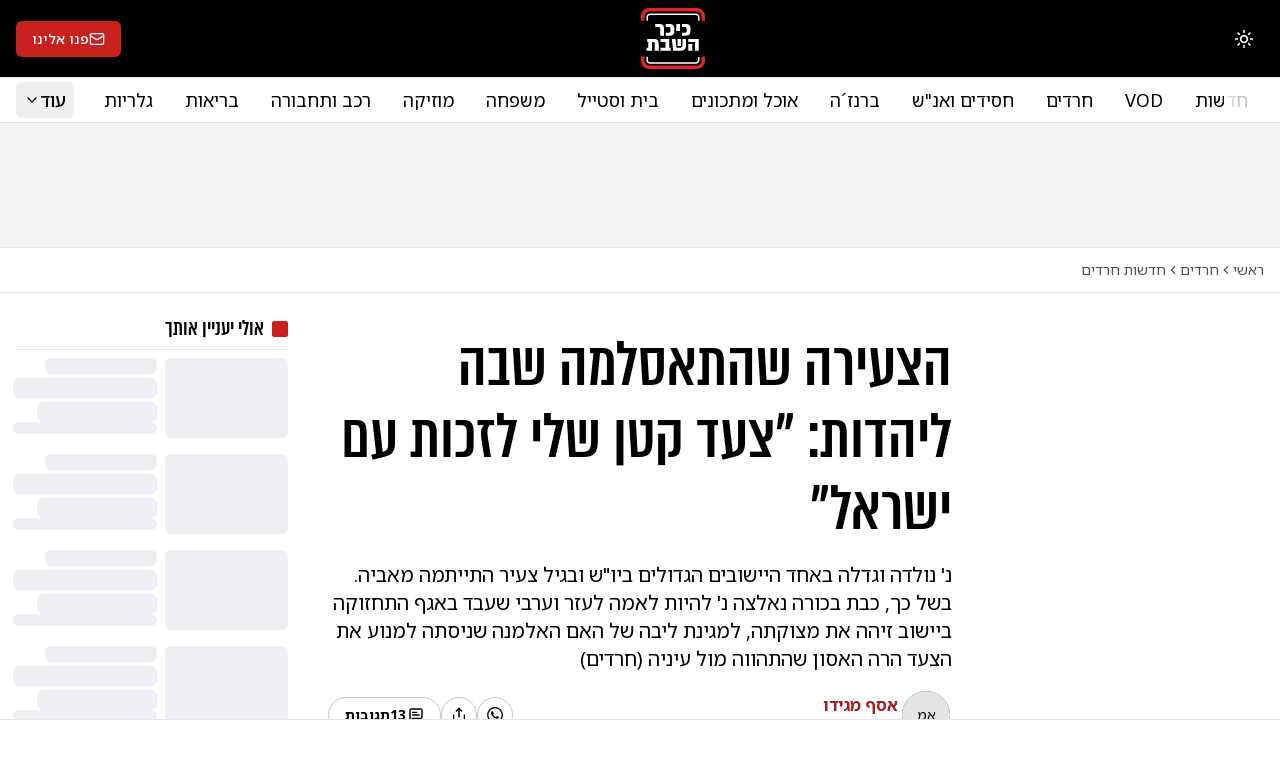

--- FILE ---
content_type: text/html; charset=utf-8
request_url: https://www.kikar.co.il/haredim-news/442809
body_size: 49856
content:
<!DOCTYPE html><html lang="he" dir="rtl" class="__variable_2f0d6d __variable_5a39f2"><head><meta charSet="utf-8"/><meta name="viewport" content="width=device-width, initial-scale=1"/><link rel="stylesheet" href="/_next/static/css/a6697a9a475da6ff.css" data-precedence="next"/><link rel="stylesheet" href="/_next/static/css/46d257d63d5bc66b.css" data-precedence="next"/><link rel="stylesheet" href="/_next/static/css/74fc351921f6806e.css" data-precedence="next"/><link rel="preload" as="script" fetchPriority="low" href="/_next/static/chunks/webpack-5c39c27637ca4028.js"/><script src="/_next/static/chunks/4bd1b696-6d3fc0d6e186bc98.js" async=""></script><script src="/_next/static/chunks/1684-2a4bab70d2be5611.js" async=""></script><script src="/_next/static/chunks/main-app-cedd8fe0185a578e.js" async=""></script><script src="/_next/static/chunks/b57a0ff0-908c9001794f0a7a.js" async=""></script><script src="/_next/static/chunks/6468630d-c8074d6267884e4e.js" async=""></script><script src="/_next/static/chunks/a41d6d88-34c9191610352ebb.js" async=""></script><script src="/_next/static/chunks/d2c79562-9656c9d9b056315d.js" async=""></script><script src="/_next/static/chunks/dd60129c-5a17e0d30f31ac21.js" async=""></script><script src="/_next/static/chunks/2201-cb82e881b0c30fc5.js" async=""></script><script src="/_next/static/chunks/6874-dc9bbfbe279c1c2a.js" async=""></script><script src="/_next/static/chunks/7320-d5dd782d6208b6a4.js" async=""></script><script src="/_next/static/chunks/559-aa05a3cf5d8edcd0.js" async=""></script><script src="/_next/static/chunks/1851-51d362ed275ef05f.js" async=""></script><script src="/_next/static/chunks/6451-9886017b5d5df8b6.js" async=""></script><script src="/_next/static/chunks/2676-6051e44bbbe1a068.js" async=""></script><script src="/_next/static/chunks/5172-4d74f33c2245f0af.js" async=""></script><script src="/_next/static/chunks/7888-4d1c6f3f42065966.js" async=""></script><script src="/_next/static/chunks/3313-6fd4107e78e5bb8b.js" async=""></script><script src="/_next/static/chunks/723-708fb11b6c798cd0.js" async=""></script><script src="/_next/static/chunks/5553-33bddd1b3a8b0062.js" async=""></script><script src="/_next/static/chunks/5685-d7b987838cdd2eec.js" async=""></script><script src="/_next/static/chunks/1852-ade3686507c75e76.js" async=""></script><script src="/_next/static/chunks/8853-abf93df760377c93.js" async=""></script><script src="/_next/static/chunks/1137-e4634fc9cd0f6a81.js" async=""></script><script src="/_next/static/chunks/4985-6079cd7d7300199d.js" async=""></script><script src="/_next/static/chunks/8573-183f7bc86a7f90d6.js" async=""></script><script src="/_next/static/chunks/9272-eaace660f1fb3a15.js" async=""></script><script src="/_next/static/chunks/app/layout-89d058d6a5cb7a3d.js" async=""></script><script src="/_next/static/chunks/6089-fa2d26a991729f14.js" async=""></script><script src="/_next/static/chunks/8704-5a94892c4701d82d.js" async=""></script><script src="/_next/static/chunks/5654-e5e4b2013ac55db9.js" async=""></script><script src="/_next/static/chunks/705-3708bcffe0f51337.js" async=""></script><script src="/_next/static/chunks/4660-1b5f146ea433dc80.js" async=""></script><script src="/_next/static/chunks/7543-271c8c07de0b201e.js" async=""></script><script src="/_next/static/chunks/4407-fa21f79562c0ac15.js" async=""></script><script src="/_next/static/chunks/2887-550be2e617f472ee.js" async=""></script><script src="/_next/static/chunks/app/(default-layout)/%5Bcategory-slug%5D/%5Barticle-slug%5D/page-2dcf74ff71c4cc13.js" async=""></script><script src="/_next/static/chunks/5929-a2d1299b7f78cf31.js" async=""></script><script src="/_next/static/chunks/app/(videos-layout)/layout-b1bdc9ea191f5926.js" async=""></script><script src="/_next/static/chunks/8858-87e979acd0a6f5eb.js" async=""></script><script src="/_next/static/chunks/6197-61421dd6bcc1bc1e.js" async=""></script><script src="/_next/static/chunks/app/(default-layout)/layout-3520d087b282fa32.js" async=""></script><meta name="next-size-adjust" content=""/><meta name="robots" content="max-image-preview:large"/><link rel="alternate" type="application/rss+xml" href="https://a.kikar.co.il/v1/rss/articles/latest/rss2"/><link rel="alternate" type="application/rss+xml" href="https://a.kikar.co.il/v1/rss/articles/103/rss2"/><script>(self.__next_s=self.__next_s||[]).push([0,{"children":"\n(function() {\n  if (typeof window === 'undefined' || window.__debugLoggerInitialized) return;\n  window.__debugLoggerInitialized = true;\n  window.__consoleLogs = [];\n  \n  const originalLog = console.log;\n  const originalError = console.error;\n  const originalWarn = console.warn;\n  const originalInfo = console.info;\n\n  function formatArg(arg) {\n    try {\n      if (arg === null) return 'null';\n      if (arg === undefined) return 'undefined';\n      if (typeof arg === 'string') return arg;\n      if (typeof arg === 'number' || typeof arg === 'boolean') return String(arg);\n      if (arg instanceof Error) return arg.name + ': ' + arg.message + '\\n' + arg.stack;\n      return JSON.stringify(arg, null, 2);\n    } catch {\n      return String(arg);\n    }\n  }\n\n  function keepLimit() {\n    if (window.__consoleLogs.length > 200) {\n      window.__consoleLogs.shift();\n    }\n  }\n\n  console.log = function() {\n    window.__consoleLogs.push({\n      type: 'log',\n      message: Array.from(arguments).map(formatArg).join(' '),\n      timestamp: new Date(),\n      url: window.location.href\n    });\n    keepLimit();\n    originalLog.apply(console, arguments);\n  };\n\n  console.error = function() {\n    window.__consoleLogs.push({\n      type: 'error',\n      message: Array.from(arguments).map(formatArg).join(' '),\n      timestamp: new Date(),\n      stack: new Error().stack,\n      url: window.location.href\n    });\n    keepLimit();\n    originalError.apply(console, arguments);\n  };\n\n  console.warn = function() {\n    window.__consoleLogs.push({\n      type: 'warn',\n      message: Array.from(arguments).map(formatArg).join(' '),\n      timestamp: new Date(),\n      url: window.location.href\n    });\n    keepLimit();\n    originalWarn.apply(console, arguments);\n  };\n\n  console.info = function() {\n    window.__consoleLogs.push({\n      type: 'info',\n      message: Array.from(arguments).map(formatArg).join(' '),\n      timestamp: new Date(),\n      url: window.location.href\n    });\n    keepLimit();\n    originalInfo.apply(console, arguments);\n  };\n\n  window.addEventListener('error', function(event) {\n    window.__consoleLogs.push({\n      type: 'error',\n      message: 'Uncaught Error: ' + event.message + ' at ' + event.filename + ':' + event.lineno + ':' + event.colno,\n      timestamp: new Date(),\n      stack: event.error ? event.error.stack : '',\n      url: window.location.href\n    });\n    keepLimit();\n  });\n\n  window.addEventListener('unhandledrejection', function(event) {\n    window.__consoleLogs.push({\n      type: 'error',\n      message: 'Unhandled Promise Rejection: ' + event.reason,\n      timestamp: new Date(),\n      stack: event.reason && event.reason.stack ? event.reason.stack : '',\n      url: window.location.href\n    });\n    keepLimit();\n  });\n\n  console.log('[Debug Logger] Initialized - capturing all console output');\n})();\n        ","id":"debug-logger-init"}])</script><title>הצעירה שהתאסלמה שבה ליהדות: &quot;צעד קטן שלי לזכות עם ישראל&quot; | כיכר השבת</title><meta name="description" content="נ&#x27; נולדה וגדלה באחד היישובים הגדולים ביו&quot;ש ובגיל צעיר התייתמה מאביה. בשל כך, כבת בכורה נאלצה נ&#x27; להיות לאמה לעזר וערבי שעבד באגף התחזוקה ביישוב זיהה את מצ.."/><meta name="application-name" content="כיכר השבת"/><link rel="author" href="/tags/%D7%90%D7%A1%D7%A3%20%D7%9E%D7%92%D7%99%D7%93%D7%95"/><meta name="author" content="אסף מגידו"/><link rel="manifest" href="/site.webmanifest"/><meta name="generator" content="Next.js"/><meta name="keywords" content="אסף מגידו"/><meta name="creator" content="כיכר השבת"/><meta name="publisher" content="כיכר השבת"/><meta name="robots" content="index, follow"/><meta name="googlebot" content="index, follow"/><link rel="canonical" href="https://www.kikar.co.il/haredim-news/442809"/><meta property="og:title" content="הצעירה שהתאסלמה שבה ליהדות: &quot;צעד קטן שלי לזכות עם ישראל&quot;"/><meta property="og:description" content="נ&#x27; נולדה וגדלה באחד היישובים הגדולים ביו&quot;ש ובגיל צעיר התייתמה מאביה. בשל כך, כבת בכורה נאלצה נ&#x27; להיות לאמה לעזר וערבי שעבד באגף התחזוקה ביישוב זיהה את מצוקתה, למגינת ליבה של האם האלמנה שניסתה למנוע את הצעד הרה האסון שהתהווה מול עיניה (חרדים)"/><meta property="og:url" content="https://www.kikar.co.il/haredim-news/442809"/><meta property="og:site_name" content="כיכר השבת"/><meta property="og:locale" content="he_IL"/><meta property="og:image" content="https://a.kikar.co.il/v2/articles/442809/og-image.jpeg"/><meta property="og:image:width" content="1200"/><meta property="og:image:height" content="675"/><meta property="og:image" content="https://images.kikar.co.il/2024/01/30/f87f6980-f4bd-11ee-a4d9-ebfb4147f7a6__h1890_w2835.png"/><meta property="og:image:width" content="2835"/><meta property="og:image:height" content="1890"/><meta property="og:image" content="https://images.kikar.co.il/cdn-cgi/image/format=jpeg,fit=cover,width=900,height=630,quality=80/2024/01/30/f87f6980-f4bd-11ee-a4d9-ebfb4147f7a6__h1890_w2835.png"/><meta property="og:image:width" content="2835"/><meta property="og:image:height" content="1890"/><meta property="og:type" content="article"/><meta property="article:published_time" content="2024-01-30T17:09:00.000Z"/><meta name="twitter:card" content="summary_large_image"/><meta name="twitter:site" content="@kikarhashabat"/><meta name="twitter:title" content="הצעירה שהתאסלמה שבה ליהדות: &quot;צעד קטן שלי לזכות עם ישראל&quot;"/><meta name="twitter:description" content="נ&#x27; נולדה וגדלה באחד היישובים הגדולים ביו&quot;ש ובגיל צעיר התייתמה מאביה. בשל כך, כבת בכורה נאלצה נ&#x27; להיות לאמה לעזר וערבי שעבד באגף התחזוקה ביישוב זיהה את מצוקתה, למגינת ליבה של האם האלמנה שניסתה למנוע את הצעד הרה האסון שהתהווה מול עיניה (חרדים)"/><meta name="twitter:image" content="https://images.kikar.co.il/2024/01/30/f87f6980-f4bd-11ee-a4d9-ebfb4147f7a6__h1890_w2835.png"/><link rel="icon" href="/favicon.ico" type="image/x-icon" sizes="256x256"/><link rel="icon" href="/favicon.ico"/><link rel="icon" href="/assets/images/logo/kikar-16.png" sizes="16x16" type="image/png"/><link rel="icon" href="/assets/images/logo/kikar-32.png" sizes="32x32" type="image/png"/><link rel="icon" href="/assets/images/logo/kikar-64.png" sizes="64x64" type="image/png"/><link rel="apple-touch-icon" href="/assets/images/logo/kikar-180.png" sizes="180x180"/><script>document.querySelectorAll('body link[rel="icon"], body link[rel="apple-touch-icon"]').forEach(el => document.head.appendChild(el))</script><script src="/_next/static/chunks/polyfills-42372ed130431b0a.js" noModule=""></script></head><body><div hidden=""><!--$--><!--/$--></div><script>((e,t,n,r,i,o,a,s)=>{let u=document.documentElement,l=["light","dark"];function c(t){var n;(Array.isArray(e)?e:[e]).forEach(e=>{let n="class"===e,r=n&&o?i.map(e=>o[e]||e):i;n?(u.classList.remove(...r),u.classList.add(o&&o[t]?o[t]:t)):u.setAttribute(e,t)}),n=t,s&&l.includes(n)&&(u.style.colorScheme=n)}if(r)c(r);else try{let e=localStorage.getItem(t)||n,r=a&&"system"===e?window.matchMedia("(prefers-color-scheme: dark)").matches?"dark":"light":e;c(r)}catch(e){}})("class","theme","light",null,["light","dark"],null,true,true)</script><div><div class="sticky top-0 z-50 md:relative desktop-header border-b border-border bg-black text-white"><div class="container"><div><div class="flex items-center justify-between py-2"><div><div class="flex items-center gap-2"><div class="md:hidden border-e border-white/30 pe-1"><button class="inline-flex items-center justify-center gap-2 whitespace-nowrap rounded-md text-sm font-medium transition-colors focus-visible:outline-none focus-visible:ring-1 focus-visible:ring-ring disabled:pointer-events-none disabled:opacity-50 [&amp;_svg]:pointer-events-none [&amp;_svg]:size-4 [&amp;_svg]:shrink-0 hover:bg-accent hover:text-accent-foreground h-9 w-9"><svg xmlns="http://www.w3.org/2000/svg" width="24" height="24" viewBox="0 0 24 24" fill="none" stroke="currentColor" stroke-width="2" stroke-linecap="round" stroke-linejoin="round" class="lucide lucide-arrow-left rtl-flip !h-6 !w-6"><path d="m12 19-7-7 7-7"></path><path d="M19 12H5"></path></svg><span class="sr-only">חזרה</span></button></div><div class="hidden md:block"><button class="inline-flex items-center justify-center gap-2 whitespace-nowrap rounded-md text-sm font-medium transition-colors focus-visible:outline-none focus-visible:ring-1 focus-visible:ring-ring disabled:pointer-events-none disabled:opacity-50 [&amp;_svg]:pointer-events-none [&amp;_svg]:shrink-0 bg-destructive text-destructive-foreground shadow-sm hover:bg-destructive/90 h-10 w-10 [&amp;_svg]:size-5" type="button" id="radix-«R2ar5lb»" aria-haspopup="menu" aria-expanded="false" data-state="closed"><svg xmlns="http://www.w3.org/2000/svg" width="24" height="24" viewBox="0 0 24 24" fill="none" stroke="currentColor" stroke-width="2" stroke-linecap="round" stroke-linejoin="round" class="lucide lucide-sun h-[1.2rem] w-[1.2rem] rotate-0 scale-100 transition-all dark:-rotate-90 dark:scale-0"><circle cx="12" cy="12" r="4"></circle><path d="M12 2v2"></path><path d="M12 20v2"></path><path d="m4.93 4.93 1.41 1.41"></path><path d="m17.66 17.66 1.41 1.41"></path><path d="M2 12h2"></path><path d="M20 12h2"></path><path d="m6.34 17.66-1.41 1.41"></path><path d="m19.07 4.93-1.41 1.41"></path></svg><svg xmlns="http://www.w3.org/2000/svg" width="24" height="24" viewBox="0 0 24 24" fill="none" stroke="currentColor" stroke-width="2" stroke-linecap="round" stroke-linejoin="round" class="lucide lucide-moon absolute h-[1.2rem] w-[1.2rem] rotate-90 scale-0 transition-all dark:rotate-0 dark:scale-100"><path d="M12 3a6 6 0 0 0 9 9 9 9 0 1 1-9-9Z"></path></svg><span class="sr-only">החלפת מצב תצוגה</span></button></div></div></div><div class="w-11 md:w-16 absolute md:relative top-1 left-1/2 -translate-x-1/2 md:top-0 md:left-0 md:translate-x-0"><a href="/"><svg xmlns="http://www.w3.org/2000/svg" viewBox="0 0 272.44 260.68" aria-label="כיכר השבת"><defs><style>.cls-1,.cls-4,.cls-5{fill:none;}.cls-3{clip-path:url(#clip-path);}.cls-4{stroke:#e32421;stroke-width:14.73px;}.cls-4,.cls-5{stroke-miterlimit:10;}.cls-5{stroke-width:6.21px;}</style><clipPath id="clip-path" transform="translate(-87.41 -34.72)"><rect class="cls-1" y="1.45" width="449.29" height="325.98"></rect></clipPath></defs><title>כיכר השבת</title><path class="fill-white" d="M169.09,125.71c0-7.42-1.83-10.25-8.17-10.25h-13V103h16.59c15.09,0,20.84,5.92,20.84,21.26V153H169.09Zm60.26.09v4.33C229.35,147,223.85,153,208,153H193.26V140.45H204c7.5,0,9.09-3.42,9.09-11.17v-2.67c0-7.75-1.59-11.17-9.09-11.17H193.26V103H208c15.85,0,21.35,6,21.35,22.85Zm8.07,7.41V103h16.25v30.26Zm60.75-7.41v4.33c0,16.84-5.5,22.84-21.34,22.84H262.08V140.45h10.75c7.5,0,9.09-3.42,9.09-11.17v-2.67c0-7.75-1.59-11.17-9.09-11.17H262.08V103h14.75c15.84,0,21.34,6,21.34,22.85Z" transform="translate(-87.41 -34.72)"></path><path class="fill-white" d="M162.59,188.45v28.76H146.34V189.9c0-7.42-1.83-10.25-8.17-10.25h-4v37.51H110.58V204.65h8.17v-25H113.5V167.14h28.25C156.84,167.14,162.59,173.06,162.59,188.45Zm51.27,16.25v12.51H170.51V204.65h21.17v-25H170.51V167.14h37.43v37.51Zm65.3-10.08c0,15.5-7.33,22.59-25.42,22.59H224.31l-5.67-50H234.4l4.17,37.51h12.17c10.17,0,12.83-3.41,12.83-11.75V167.14h15.59Zm-36.51-27.43H257.9v30.26H242.65Zm90.77,50H317.17V179.65H289.08V167.14h44.34Zm-28.09-28.35v28.35H289.08V188.81Z" transform="translate(-87.41 -34.72)"></path><g class="cls-3"><path class="cls-4" d="M352.48,89.09v-20a27,27,0,0,0-27-27H121.78a27,27,0,0,0-27,27v20" transform="translate(-87.41 -34.72)"></path><path class="cls-5 stroke-white" d="M333.62,89.45V75.58a13.81,13.81,0,0,0-13.81-13.81H127.46a13.81,13.81,0,0,0-13.81,13.81V89.45" transform="translate(-87.41 -34.72)"></path><path class="cls-4" d="M94.79,242.26V261a27,27,0,0,0,27,27h203.7a27,27,0,0,0,27-27h0V242.26" transform="translate(-87.41 -34.72)"></path><path class="cls-5 stroke-white" d="M113.65,242.59v13.6A13.82,13.82,0,0,0,127.46,270H319.81a13.8,13.8,0,0,0,13.81-13.79h0V243.82" transform="translate(-87.41 -34.72)"></path></g></svg></a></div><div><div class="min-w-12 hidden md:block"><a class="justify-center whitespace-nowrap rounded-md text-sm font-medium transition-colors focus-visible:outline-none focus-visible:ring-1 focus-visible:ring-ring disabled:pointer-events-none disabled:opacity-50 [&amp;_svg]:pointer-events-none [&amp;_svg]:size-4 [&amp;_svg]:shrink-0 bg-primary text-primary-foreground shadow hover:bg-primary/90 h-9 px-4 py-2 items-center gap-1 hidden md:flex" href="/red-mail"><svg xmlns="http://www.w3.org/2000/svg" width="24" height="24" viewBox="0 0 24 24" fill="none" stroke="currentColor" stroke-width="2" stroke-linecap="round" stroke-linejoin="round" class="lucide lucide-mail"><rect width="20" height="16" x="2" y="4" rx="2"></rect><path d="m22 7-8.97 5.7a1.94 1.94 0 0 1-2.06 0L2 7"></path></svg><span>פנו אלינו</span></a></div><div class="block md:hidden"></div></div></div></div></div></div><div class="hidden md:block md:sticky top-0 z-50 desktop-header bg-background"><div class="container"><nav class="py-1 flex justify-between items-center z-10 bg-background"><div class="w-0 transition-[width] duration-300"><a href="/"><svg xmlns="http://www.w3.org/2000/svg" viewBox="0 0 272.44 260.68" aria-label="כיכר השבת"><defs><style>.cls-1,.cls-4,.cls-5{fill:none;}.cls-3{clip-path:url(#clip-path);}.cls-4{stroke:#e32421;stroke-width:14.73px;}.cls-4,.cls-5{stroke-miterlimit:10;}.cls-5{stroke-width:6.21px;}</style><clipPath id="clip-path" transform="translate(-87.41 -34.72)"><rect class="cls-1" y="1.45" width="449.29" height="325.98"></rect></clipPath></defs><title>כיכר השבת</title><path class="dark:fill-white fill-black" d="M169.09,125.71c0-7.42-1.83-10.25-8.17-10.25h-13V103h16.59c15.09,0,20.84,5.92,20.84,21.26V153H169.09Zm60.26.09v4.33C229.35,147,223.85,153,208,153H193.26V140.45H204c7.5,0,9.09-3.42,9.09-11.17v-2.67c0-7.75-1.59-11.17-9.09-11.17H193.26V103H208c15.85,0,21.35,6,21.35,22.85Zm8.07,7.41V103h16.25v30.26Zm60.75-7.41v4.33c0,16.84-5.5,22.84-21.34,22.84H262.08V140.45h10.75c7.5,0,9.09-3.42,9.09-11.17v-2.67c0-7.75-1.59-11.17-9.09-11.17H262.08V103h14.75c15.84,0,21.34,6,21.34,22.85Z" transform="translate(-87.41 -34.72)"></path><path class="dark:fill-white fill-black" d="M162.59,188.45v28.76H146.34V189.9c0-7.42-1.83-10.25-8.17-10.25h-4v37.51H110.58V204.65h8.17v-25H113.5V167.14h28.25C156.84,167.14,162.59,173.06,162.59,188.45Zm51.27,16.25v12.51H170.51V204.65h21.17v-25H170.51V167.14h37.43v37.51Zm65.3-10.08c0,15.5-7.33,22.59-25.42,22.59H224.31l-5.67-50H234.4l4.17,37.51h12.17c10.17,0,12.83-3.41,12.83-11.75V167.14h15.59Zm-36.51-27.43H257.9v30.26H242.65Zm90.77,50H317.17V179.65H289.08V167.14h44.34Zm-28.09-28.35v28.35H289.08V188.81Z" transform="translate(-87.41 -34.72)"></path><g class="cls-3"><path class="cls-4" d="M352.48,89.09v-20a27,27,0,0,0-27-27H121.78a27,27,0,0,0-27,27v20" transform="translate(-87.41 -34.72)"></path><path class="cls-5 dark:stroke-white stroke-black" d="M333.62,89.45V75.58a13.81,13.81,0,0,0-13.81-13.81H127.46a13.81,13.81,0,0,0-13.81,13.81V89.45" transform="translate(-87.41 -34.72)"></path><path class="cls-4" d="M94.79,242.26V261a27,27,0,0,0,27,27h203.7a27,27,0,0,0,27-27h0V242.26" transform="translate(-87.41 -34.72)"></path><path class="cls-5 dark:stroke-white stroke-black" d="M113.65,242.59v13.6A13.82,13.82,0,0,0,127.46,270H319.81a13.8,13.8,0,0,0,13.81-13.79h0V243.82" transform="translate(-87.41 -34.72)"></path></g></svg></a></div><div class="relative flex-1 overflow-hidden"><div class="absolute bg-gradient-to-r from-background to-transparent w-10 end-0 h-full"></div><div class="absolute bg-gradient-to-r from-transparent dark:to-black to-white w-10 h-full -start-10 transition-all duration-300"></div><div class="flex items-center gap-2 overflow-x-auto [&amp;::-webkit-scrollbar]:hidden [-ms-overflow-style:none] [scrollbar-width:none]"><a class="hover:text-primary text-sm md:text-lg px-1 md:px-4 py-1 hover:bg-primary/10 rounded-md min-w-max" href="/news ">חדשות</a><a class="hover:text-primary text-sm md:text-lg px-1 md:px-4 py-1 hover:bg-primary/10 rounded-md min-w-max" href="/videos ">VOD</a><a class="hover:text-primary text-sm md:text-lg px-1 md:px-4 py-1 hover:bg-primary/10 rounded-md min-w-max" href="/haredim ">חרדים</a><a class="hover:text-primary text-sm md:text-lg px-1 md:px-4 py-1 hover:bg-primary/10 rounded-md min-w-max" href="/hasidism ">חסידים ואנ&quot;ש</a><a class="hover:text-primary text-sm md:text-lg px-1 md:px-4 py-1 hover:bg-primary/10 rounded-md min-w-max" href="/brenze ">ברנז´ה</a><a class="hover:text-primary text-sm md:text-lg px-1 md:px-4 py-1 hover:bg-primary/10 rounded-md min-w-max" href="/recipes ">אוכל ומתכונים</a><a class="hover:text-primary text-sm md:text-lg px-1 md:px-4 py-1 hover:bg-primary/10 rounded-md min-w-max" href="/style ">בית וסטייל</a><a class="hover:text-primary text-sm md:text-lg px-1 md:px-4 py-1 hover:bg-primary/10 rounded-md min-w-max" href="/family ">משפחה</a><a class="hover:text-primary text-sm md:text-lg px-1 md:px-4 py-1 hover:bg-primary/10 rounded-md min-w-max" href="/music ">מוזיקה</a><a class="hover:text-primary text-sm md:text-lg px-1 md:px-4 py-1 hover:bg-primary/10 rounded-md min-w-max" href="/vehicle ">רכב ותחבורה</a><a class="hover:text-primary text-sm md:text-lg px-1 md:px-4 py-1 hover:bg-primary/10 rounded-md min-w-max" href="/health ">בריאות</a><a class="hover:text-primary text-sm md:text-lg px-1 md:px-4 py-1 hover:bg-primary/10 rounded-md min-w-max" href="/galleries">גלריות</a><a class="hover:text-primary text-sm md:text-lg px-1 md:px-4 py-1 hover:bg-primary/10 rounded-md min-w-max" href="/magazines">מגזינים</a></div></div><div class="group"><button class="justify-center whitespace-nowrap rounded-md font-medium transition-colors focus-visible:outline-none focus-visible:ring-1 focus-visible:ring-ring disabled:pointer-events-none disabled:opacity-50 [&amp;_svg]:pointer-events-none [&amp;_svg]:size-4 [&amp;_svg]:shrink-0 hover:bg-accent hover:text-accent-foreground h-9 py-2 flex items-center gap-1 px-2 text-xs md:text-lg"><span>עוד</span><svg xmlns="http://www.w3.org/2000/svg" width="24" height="24" viewBox="0 0 24 24" fill="none" stroke="currentColor" stroke-width="2" stroke-linecap="round" stroke-linejoin="round" class="lucide lucide-chevron-down"><path d="m6 9 6 6 6-6"></path></svg></button><div class="z-20 absolute bg-background top-full right-0 w-full opacity-0 invisible group-hover:opacity-100 group-hover:visible transition-all duration-300 origin-top scale-y-0 group-hover:scale-y-100 pb-4"><div class="container"><div class="grid gap-4 p-2 grid-cols-2 md:grid-cols-4"><div class="col-span-1 flex flex-col gap-2"><p class="text-sm text-primary font-bold px-4 py-1 flex items-center gap-1">חדשות ואקטואליה</p><a class="hover:text-primary text-lg px-4 py-1 hover:bg-primary/10 rounded-md" href="/news">חדשות</a><a class="hover:text-primary text-lg px-4 py-1 hover:bg-primary/10 rounded-md" href="/haredim">חרדים</a><a class="hover:text-primary text-lg px-4 py-1 hover:bg-primary/10 rounded-md" href="/brenze">ברנז´ה</a><p class="text-sm text-primary font-bold px-4 py-1 flex items-center gap-1">תוכניות</p><a class="hover:text-primary text-lg px-4 py-1 hover:bg-primary/10 rounded-md" href="/vod">VOD</a><a class="hover:text-primary text-lg px-4 py-1 hover:bg-primary/10 rounded-md" href="/podcast"> פודקאסטים</a></div><div class="col-span-1 flex flex-col gap-2"><p class="text-sm text-primary font-bold px-4 py-1 flex items-center gap-1">מיוחדים</p><a class="hover:text-primary text-lg px-4 py-1 hover:bg-primary/10 rounded-md" href="/prayer-book">תפילות</a><a class="hover:text-primary text-lg px-4 py-1 hover:bg-primary/10 rounded-md" href="/opinions-haredim">דעות</a><a class="hover:text-primary text-lg px-4 py-1 hover:bg-primary/10 rounded-md" href="/judaism">יהדות</a><a class="hover:text-primary text-lg px-4 py-1 hover:bg-primary/10 rounded-md" href="/family">משפחה</a></div><div class="col-span-1 flex flex-col gap-2"><p class="text-sm text-primary font-bold px-4 py-1 flex items-center gap-1">פנאי</p><a class="hover:text-primary text-lg px-4 py-1 hover:bg-primary/10 rounded-md" href="/style">בית וסטייל</a><a class="hover:text-primary text-lg px-4 py-1 hover:bg-primary/10 rounded-md" href="/recipes">אוכל ומתכונים</a><a class="hover:text-primary text-lg px-4 py-1 hover:bg-primary/10 rounded-md" href="/tourism">תיירות</a><a class="hover:text-primary text-lg px-4 py-1 hover:bg-primary/10 rounded-md" href="/music">מוזיקה</a><a class="hover:text-primary text-lg px-4 py-1 hover:bg-primary/10 rounded-md" href="/vehicle">רכב ותחבורה</a><a class="hover:text-primary text-lg px-4 py-1 hover:bg-primary/10 rounded-md" href="/digital">דיגיטל</a></div><div class="col-span-1 flex flex-col gap-2"><p class="text-sm text-primary font-bold px-4 py-1 flex items-center gap-1">מאמרים</p><a class="hover:text-primary text-lg px-4 py-1 hover:bg-primary/10 rounded-md" href="/magazines">מגזינים</a><a class="hover:text-primary text-lg px-4 py-1 hover:bg-primary/10 rounded-md" href="/mame">מאמע</a><p class="text-sm text-primary font-bold px-4 py-1 flex items-center gap-1">בריאות וכלכלה</p><a class="hover:text-primary text-lg px-4 py-1 hover:bg-primary/10 rounded-md" href="/487">צרכנות</a><a class="hover:text-primary text-lg px-4 py-1 hover:bg-primary/10 rounded-md" href="/health">בריאות</a><a class="hover:text-primary text-lg px-4 py-1 hover:bg-primary/10 rounded-md" href="/economy">כלכלה </a></div></div></div><div data-orientation="horizontal" role="none" class="shrink-0 bg-border h-[1px] w-full"></div></div></div></nav></div><div data-orientation="horizontal" role="none" class="shrink-0 bg-border h-[1px] w-full"></div></div><script type="application/ld+json">{"@context": "https://schema.org","@type": "Organization","url": "https://www.kikar.co.il","logo": "https://www.kikar.co.il/assets/images/logo/kikar-512.jpg"}</script><script type="application/ld+json">{"@context": "https://schema.org","@type": "NewsArticle","mainEntityOfPage": {"@type": "WebPage","@id": "https://www.kikar.co.il/haredim-news/442809"},"headline": "הצעירה שהתאסלמה שבה ליהדות: \"צעד קטן שלי לזכות עם ישראל\"","image": [{"@type": "ImageObject","url": "https://a.kikar.co.il/v2/articles/442809/og-image.jpeg","width": "1200","height": "675"},{"@type": "ImageObject","url": "https://images.kikar.co.il/2024/01/30/f87f6980-f4bd-11ee-a4d9-ebfb4147f7a6__h1890_w2835.png","width": "2835","height": "1890"}],"description": "נ' נולדה וגדלה באחד היישובים הגדולים ביו\"ש ובגיל צעיר התייתמה מאביה. בשל כך, כבת בכורה נאלצה נ' להיות לאמה לעזר וערבי שעבד באגף התחזוקה ביישוב זיהה את מצוקתה, למגינת ליבה של האם האלמנה שניסתה למנוע את הצעד הרה האסון שהתהווה מול עיניה (חרדים)","inLanguage": "he-IL","dateCreated": "2024-01-30T17:09:00.000Z","datePublished": "2024-01-30T17:09:00.000Z","author": {"@type": "Person","name": "אסף מגידו","url": "/tags/%D7%90%D7%A1%D7%A3%20%D7%9E%D7%92%D7%99%D7%93%D7%95"},"publisher": {"@type": "NewsMediaOrganization","name": "כיכר השבת","foundingDate": "2009-05-01","logo": {"@type": "ImageObject","url": "https://www.kikar.co.il/assets/images/logo/kikar-512.jpg","width": 512,"height": 512},"url": "https://www.kikar.co.il/"},"url": "https://www.kikar.co.il/haredim-news/442809","articleSection": "חדשות חרדים","commentCount": "13","keywords": "אסף מגידו","isAccessibleForFree": "True"}</script><script type="application/ld+json">{"@context": "https://schema.org","@type": "WebPage","name": "הצעירה שהתאסלמה שבה ליהדות: \"צעד קטן שלי לזכות עם ישראל\"","url": "https://www.kikar.co.il/haredim-news/442809","description": "נ' נולדה וגדלה באחד היישובים הגדולים ביו\"ש ובגיל צעיר התייתמה מאביה. בשל כך, כבת בכורה נאלצה נ' להיות לאמה לעזר וערבי שעבד באגף התחזוקה ביישוב זיהה את מצוקתה, למגינת ליבה של האם האלמנה שניסתה למנוע את הצעד הרה האסון שהתהווה מול עיניה (חרדים)","inLanguage": "he-IL","mainEntityOfPage": "https://www.kikar.co.il/haredim-news/442809"}</script><div class="max-w-content hidden md:block"><div class="text-center relative z-10 align-center mx-auto flex justify-center border-b border-border py-3 bg-gray-100 dark:bg-gray-900 [&amp;_iframe]:rounded"><div><div class="overflow-hidden relative" style="width:970px"><div style="left:0;top:0;transform:initial" class="z-20 opacity-100"><div class="block" style="width:970px;height:100px"></div></div></div></div></div></div><div class="container"><div class="py-3"><nav aria-label="איפה אני" itemScope="" itemType="https://schema.org/BreadcrumbList"><ol class="flex flex-wrap items-center gap-1.5 break-words text-sm sm:gap-2.5 text-breadcrumb"><li class="inline-flex items-center gap-1.5" itemProp="itemListElement" itemScope="" itemType="https://schema.org/ListItem"><a itemProp="item" class="transition-colors hover:text-foreground hover:text-primary" href="/"><span itemProp="name">ראשי</span></a><meta itemProp="position" content="1"/></li><li role="presentation" aria-hidden="true" class="[&amp;&gt;svg]:w-3.5 [&amp;&gt;svg]:h-3.5 rtl-flip"><svg xmlns="http://www.w3.org/2000/svg" width="24" height="24" viewBox="0 0 24 24" fill="none" stroke="currentColor" stroke-width="2" stroke-linecap="round" stroke-linejoin="round" class="lucide lucide-chevron-right"><path d="m9 18 6-6-6-6"></path></svg></li><li class="inline-flex items-center gap-1.5" itemProp="itemListElement" itemScope="" itemType="https://schema.org/ListItem"><a itemProp="item" class="transition-colors hover:text-foreground hover:text-primary" href="/haredim"><span itemProp="name">חרדים</span></a><meta itemProp="position" content="2"/></li><li role="presentation" aria-hidden="true" class="[&amp;&gt;svg]:w-3.5 [&amp;&gt;svg]:h-3.5 rtl-flip"><svg xmlns="http://www.w3.org/2000/svg" width="24" height="24" viewBox="0 0 24 24" fill="none" stroke="currentColor" stroke-width="2" stroke-linecap="round" stroke-linejoin="round" class="lucide lucide-chevron-right"><path d="m9 18 6-6-6-6"></path></svg></li><li class="inline-flex items-center gap-1.5" itemProp="itemListElement" itemScope="" itemType="https://schema.org/ListItem"><a itemProp="item" class="transition-colors hover:text-foreground hover:text-primary" href="/haredim-news"><span itemProp="name">חדשות חרדים</span></a><meta itemProp="position" content="3"/></li></ol></nav></div></div><div data-orientation="horizontal" role="none" class="shrink-0 bg-border h-[1px] w-full"></div><div class="container py-4"><div class="grid grid-cols-1 lg:grid-cols-12"><div class="hidden lg:block col-span-1 lg:col-span-3"><div class="sticky top-[2.8rem] w-full"><div class="py-5 pe-5"></div></div></div><div class="col-span-1 lg:col-span-6 py-5"><article itemScope="" itemType="https://schema.org/NewsArticle"><meta itemProp="image" content="https://images.kikar.co.il/2024/01/30/f87f6980-f4bd-11ee-a4d9-ebfb4147f7a6__h1890_w2835.png"/><div class="text-base md:text-lg"><div class="text-start"><div class="max-w-4xl text-center md:text-start"><h1 class="text-5xl md:text-7xl font-bold md:font-bold leading-none my-4 font-oxford text-title" itemProp="headline">הצעירה שהתאסלמה שבה ליהדות: &quot;צעד קטן שלי לזכות עם ישראל&quot;</h1><h2 class="text-xl font-normal mb-4" itemProp="description">נ&#x27; נולדה וגדלה באחד היישובים הגדולים ביו&quot;ש ובגיל צעיר התייתמה מאביה. בשל כך, כבת בכורה נאלצה נ&#x27; להיות לאמה לעזר וערבי שעבד באגף התחזוקה ביישוב זיהה את מצוקתה, למגינת ליבה של האם האלמנה שניסתה למנוע את הצעד הרה האסון שהתהווה מול עיניה (חרדים)</h2></div><div class="relative text-sm mt-2 flex gap-2 md:flex-row flex-col"><span itemScope="" itemProp="author" itemType="https://schema.org/Person"><div class="flex items-center gap-1"><a class="h-auto p-0.5 min-w-0" title="לכתבות נוספות מאת אסף מגידו" href="/tags/%D7%90%D7%A1%D7%A3%20%D7%9E%D7%92%D7%99%D7%93%D7%95"><span class="relative flex shrink-0 overflow-hidden rounded-full w-12 h-12 me-0.5 bg-muted-foreground dark:text-muted-foreground"><span class="flex h-full w-full items-center justify-center rounded-full bg-muted">אמ</span></span></a><div class="flex flex-col items-start"><a itemProp="url" href="/tags/%D7%90%D7%A1%D7%A3%20%D7%9E%D7%92%D7%99%D7%93%D7%95"><span itemProp="name" class="text-primary font-bold text-base">אסף מגידו</span></a><div><span>כיכר השבת</span> | <time itemProp="datePublished" dateTime="2024-01-30T17:09:00.000Z">כ&#x27; בשבט <!-- --> | <!-- -->30.01.24</time></div></div></div></span><div class="flex-1"></div><div class="flex flex-row items-center gap-2 justify-center"><div class="flex items-center gap-2 flex-row"><button class="w-9 justify-center whitespace-nowrap text-sm transition-colors focus-visible:outline-none focus-visible:ring-1 focus-visible:ring-ring disabled:pointer-events-none disabled:opacity-50 [&amp;_svg]:pointer-events-none [&amp;_svg]:size-4 [&amp;_svg]:shrink-0 border border-input bg-background shadow-sm hover:bg-accent hover:text-accent-foreground h-9 px-4 py-2 comments-link no-underline flex items-center gap-1 font-bold rounded-full" aria-label="שיתוף בוואטסאפ"><svg class="h-4 w-4" role="img" aria-label="וואטסאפ" viewBox="0 0 24 24" fill="currentColor" xmlns="http://www.w3.org/2000/svg"><path d="M17.472 14.382c-.297-.149-1.758-.867-2.03-.967-.273-.099-.471-.148-.67.15-.197.297-.767.966-.94 1.164-.173.199-.347.223-.644.075-.297-.15-1.255-.463-2.39-1.475-.883-.788-1.48-1.761-1.653-2.059-.173-.297-.018-.458.13-.606.134-.133.298-.347.446-.52.149-.174.198-.298.298-.497.099-.198.05-.371-.025-.52-.075-.149-.669-1.612-.916-2.207-.242-.579-.487-.5-.669-.51-.173-.008-.371-.01-.57-.01-.198 0-.52.074-.792.372-.272.297-1.04 1.016-1.04 2.479 0 1.462 1.065 2.875 1.213 3.074.149.198 2.096 3.2 5.077 4.487.709.306 1.262.489 1.694.625.712.227 1.36.195 1.871.118.571-.085 1.758-.719 2.006-1.413.248-.694.248-1.289.173-1.413-.074-.124-.272-.198-.57-.347m-5.421 7.403h-.004a9.87 9.87 0 01-5.031-1.378l-.361-.214-3.741.982.998-3.648-.235-.374a9.86 9.86 0 01-1.51-5.26c.001-5.45 4.436-9.884 9.888-9.884 2.64 0 5.122 1.03 6.988 2.898a9.825 9.825 0 012.893 6.994c-.003 5.45-4.437 9.884-9.885 9.884m8.413-18.297A11.815 11.815 0 0012.05 0C5.495 0 .16 5.335.157 11.892c0 2.096.547 4.142 1.588 5.945L.057 24l6.305-1.654a11.882 11.882 0 005.683 1.448h.005c6.554 0 11.89-5.335 11.893-11.893a11.821 11.821 0 00-3.48-8.413z"></path></svg></button><button class="w-9 justify-center whitespace-nowrap text-sm transition-colors focus-visible:outline-none focus-visible:ring-1 focus-visible:ring-ring disabled:pointer-events-none disabled:opacity-50 [&amp;_svg]:pointer-events-none [&amp;_svg]:size-4 [&amp;_svg]:shrink-0 border border-input bg-background shadow-sm hover:bg-accent hover:text-accent-foreground h-9 px-4 py-2 comments-link no-underline flex items-center gap-1 font-bold rounded-full" aria-label="שיתוף"><svg xmlns="http://www.w3.org/2000/svg" width="24" height="24" viewBox="0 0 24 24" fill="none" stroke="currentColor" stroke-width="2" stroke-linecap="round" stroke-linejoin="round" class="lucide lucide-share h-4 w-4" role="img" aria-label="שיתוף"><path d="M4 12v8a2 2 0 0 0 2 2h12a2 2 0 0 0 2-2v-8"></path><polyline points="16 6 12 2 8 6"></polyline><line x1="12" x2="12" y1="2" y2="15"></line></svg></button></div><div class="flex items-center gap-1"><a href="/haredim-news/442809#comments-section" class="justify-center whitespace-nowrap text-sm transition-colors focus-visible:outline-none focus-visible:ring-1 focus-visible:ring-ring disabled:pointer-events-none disabled:opacity-50 [&amp;_svg]:pointer-events-none [&amp;_svg]:size-4 [&amp;_svg]:shrink-0 border border-input bg-background shadow-sm hover:bg-accent hover:text-accent-foreground h-9 px-4 py-2 comments-link no-underline flex items-center gap-1 font-bold rounded-full" itemProp="discussionUrl" aria-label="למעבר לתגובות של כתבה זו"><span class="flex items-center" aria-label="יש 13 תגובות לכתבה זו" itemProp="commentCount" itemScope="" itemType="https://schema.org/InteractionCounter"><svg xmlns="http://www.w3.org/2000/svg" width="20" height="20" viewBox="0 0 24 24" fill="none" stroke="currentColor" stroke-width="2" stroke-linecap="round" stroke-linejoin="round" class="lucide lucide-message-square-text inline-block align-text-top me-0.5" role="img" aria-label="תגובות"><path d="M21 15a2 2 0 0 1-2 2H7l-4 4V5a2 2 0 0 1 2-2h14a2 2 0 0 1 2 2z"></path><path d="M13 8H7"></path><path d="M17 12H7"></path></svg><meta itemProp="interactionType" content="https://schema.org/CommentAction"/><span itemProp="userInteractionCount">13</span></span><span>תגובות</span></a></div></div></div></div><div data-orientation="horizontal" role="none" class="shrink-0 bg-border h-[1px] w-full my-2"></div><div class="overflow-hidden -mx-2"><div class="article-content px-2" itemProp="articleBody"><div class="clearfix"></div><div class="my-2 relative" style="cursor:pointer"><button class="absolute top-2 right-2 z-10 p-2 outline-none hover:bg-black/20 rounded-full transition-all duration-300" aria-label="הגדלת התמונה"><svg xmlns="http://www.w3.org/2000/svg" width="24" height="24" viewBox="0 0 24 24" fill="none" stroke="currentColor" stroke-width="2" stroke-linecap="round" stroke-linejoin="round" class="lucide lucide-scaling text-white h-6 w-6 drop-shadow-[0_0_8px_rgba(0,0,0,1)]"><path d="M12 3H5a2 2 0 0 0-2 2v14a2 2 0 0 0 2 2h14a2 2 0 0 0 2-2v-7"></path><path d="M14 15H9v-5"></path><path d="M16 3h5v5"></path><path d="M21 3 9 15"></path></svg></button><figure itemProp="image" itemScope="" itemType="https://schema.org/ImageObject"><div class="h-auto overflow-hidden relative z-0" role="img" aria-label="&quot;צעד קטן בשביל עם ישראל&quot;. פסק בית הדין על &#x27;ההשבה ליהדות&#x27;"><div style="padding-bottom:66.66666666666667%"></div><div class="animate-pulse rounded-md bg-gray-200 dark:bg-gray-800 h-full absolute left-0 top-0 w-full"></div><picture><source media="(max-width: 499px)" srcSet="https://i.kikar.co.il/2024/01/30/f87f6980-f4bd-11ee-a4d9-ebfb4147f7a6__h1890_w2835.png?width=500"/><source media="(min-width: 500px)" srcSet="https://i.kikar.co.il/2024/01/30/f87f6980-f4bd-11ee-a4d9-ebfb4147f7a6__h1890_w2835.png?width=1400"/><img src="https://i.kikar.co.il/2024/01/30/f87f6980-f4bd-11ee-a4d9-ebfb4147f7a6__h1890_w2835.png?width=1400" alt="&quot;צעד קטן בשביל עם ישראל&quot;. פסק בית הדין על &#x27;ההשבה ליהדות&#x27;" class="absolute left-0 top-0 w-full h-full z-2 object-contain bg-contain" loading="eager" itemProp="url"/></picture></div><figcaption itemProp="caption" class="px-4 py-1 text-[0.8em] text-center leading-none w-full overflow-hidden almoni-tzar">&quot;צעד קטן בשביל עם ישראל&quot;. פסק בית הדין על &#x27;ההשבה ליהדות&#x27;<!-- --> <!-- -->(<!-- -->צילום: שאטרסטוק<!-- -->)</figcaption><meta itemProp="width" content="2835"/><meta itemProp="height" content="1890"/></figure></div><p dir="RTL">הערבי פיזר הבטחות על עתיד טוב שמצפה לה תוך שהוא מעניק מתנות יקרות לרוב ונ&#x27;, שלא ראתה את עתידה בחיים הקשים אליהם נקלעה הלכה שבי אחר הבטחותיו, התאסלמה והתחתנה עימו בבית דין שרעי.</p><div><p dir="RTL">אחרי החתונה, הגיעה נ&#x27; לביתו שבכפר וגילתה באחת עד כמה עמוק הפח שאליו נפלה: בבית בעלה הערבי, בכפר סמוך לשכם היא מצאה את אשתו המוסלמית ואת ששת ילדיו... כאילו לא די בכך, הבית, כך התברר, היה מנותק ממים זורמים והוא היה ללא תנאים מינימליים. &quot;זה היה לחזור 200 שנה לאחור&quot; היא שיחזרה מאוחר יותר לעובדת הסוציאלית של יד לאחים.</p><div class="my-2 block md:hidden"></div><p dir="RTL">בו בזמן החליטו האישה המוסלמית וילדיה להראות לה את נחת זרועם. הם כינו אותה &quot;יהודייה מסריחה&quot;, הבטיחו כי יהרגו אותה ואת בני משפחתה היהודים ועשו הכל כדי להזכיר לה מידי יום כי היא אינה רצויה.</p><p dir="RTL">נ&#x27; ההמומה נקלעה למצב ביש אך החשש לחייה גבר על הרצון לברוח. כשנ&#x27; ילדה את בתה הבכורה היא קיבלה החלטה לברוח ויהי מה. &quot;לא אוכל לגדל את בתי במקום כזה&quot; אמרה לעצמה. היא אזרה אומץ ויצרה לראשונה קשר עם אמה. האם אובדת העצות, שכבר הייתה בקשר עם יד לאחים קפצה משמחה כשקיבלה את הטלפון וקישרה מיידית בינה לבין עו&quot;ס של הארגון שכבר הכירה ממנה את פרטי הסיפור.</p><p dir="RTL">החילוץ התרחש יומיים אחר כך. נ&#x27; ביקשה לקחת את הפעוטה לפתיחת תיק ב&#x27;טיפת חלב&#x27; ביישוב היהודי הקרוב בו עבד הבעל הערבי. רגע אחרי שהוריד אותה במקום, בדרכו לעבודתו, הגיח רכב החילוץ של יד לאחים והשתיים הועלו עליו במהירות והוסעו לדירת מבטחים. כצעד להגברת בטיחותה, כמה ימים לאחר מכן פנתה נ&#x27; לתחנת המשטרה הסמוכה והגישה תלונה כנגד בעלה ורישיון הכניסה שלו לישראל נשלל בו במקום.</p><p dir="RTL">בשבוע האחרון הגיעה נ&#x27; לבית הדין בירושלים וערכה בו טקס מרגש של &#x27;השבה ליהדות&#x27; &quot;המלחמה דרבנה אותי לחזור ליהדות&quot; אמרה לדיינים &quot;הרגשתי שכל רגע שאני לא עושה את הצעד הזה אני פועלת נגד העם שלנו. היה ברור לי שאני צריכה לעשות את ההקרבה הקטנה הזאת לטובת עם ישראל&quot;.</p><p dir="RTL">אחרי ששמעו מהעו&quot;ס שליוותה אותה על המצוות שקיבלה על עצמה ועל שיעורי התורה בהם היא משתתפת, הדיינים שהתרשמו מרצונה הכן של נ&#x27; לחזור לעם ישראל אישרו את הליך השיבה ליהדות.</p><p dir="RTL">ביד לאחים אומרים: &quot;בשל המצב הביטחוני עוד ועוד נשמות חוזרות לאלוקי ישראל בימים אלו. ברור לנו ששיבתה ליהדות של נ&#x27; הוא צעד גדול שעושה רעש גדול בשמיים ושומר על עם ישראל ואנשי כוחות הביטחון&quot;.</p></div></div></div><div class="clearfix"></div><section class="py-2"><div itemScope="" itemType="https://schema.org/ItemList"><span itemProp="itemListElement" itemScope="" itemType="https://schema.org/Thing" class="inline-block m-1"><a class="text-xs font-bold border border-muted hover:bg-muted px-2 py-1 rounded-sm" href="/tags/%D7%90%D7%A1%D7%A3%20%D7%9E%D7%92%D7%99%D7%93%D7%95"><span itemProp="name">אסף מגידו</span></a></span></div></section><div class="clearfix"></div><div data-orientation="horizontal" role="none" class="shrink-0 bg-border h-[1px] w-full"></div><div class="text-center pt-4 "><h3 class="font-bold text-title text-xl">האם הכתבה עניינה אותך?</h3><div class="flex items-center justify-center gap-4 py-4"><div class="group"><button class="gap-2 whitespace-nowrap font-medium focus-visible:outline-none focus-visible:ring-1 focus-visible:ring-ring disabled:pointer-events-none disabled:opacity-50 [&amp;_svg]:pointer-events-none [&amp;_svg]:size-4 [&amp;_svg]:shrink-0 hover:bg-accent hover:text-accent-foreground px-4 py-2 h-20 w-20 rounded-full border flex justify-center items-center text-lg text-secondary relative transition-all duration-300 ease-in-out group-hover:text-green-700" style="transform:scale(1.2242710120068612)" aria-label="אהבתי את הכתבה"><svg xmlns="http://www.w3.org/2000/svg" width="24" height="24" viewBox="0 0 24 24" fill="none" stroke="currentColor" stroke-width="2" stroke-linecap="round" stroke-linejoin="round" class="lucide lucide-thumbs-up"><path d="M7 10v12"></path><path d="M15 5.88 14 10h5.83a2 2 0 0 1 1.92 2.56l-2.33 8A2 2 0 0 1 17.5 22H4a2 2 0 0 1-2-2v-8a2 2 0 0 1 2-2h2.76a2 2 0 0 0 1.79-1.11L12 2a3.13 3.13 0 0 1 3 3.88Z"></path></svg></button><p class="text-sm text-secondary font-bold mt-5 group-hover:text-green-700">כן <span class="font-light text-gray-700">(<!-- -->95<!-- -->%)</span></p></div><div class="group"><button class="gap-2 whitespace-nowrap font-medium focus-visible:outline-none focus-visible:ring-1 focus-visible:ring-ring disabled:pointer-events-none disabled:opacity-50 [&amp;_svg]:pointer-events-none [&amp;_svg]:size-4 [&amp;_svg]:shrink-0 hover:bg-accent hover:text-accent-foreground px-4 py-2 h-20 w-20 rounded-full border flex justify-center items-center text-lg text-secondary relative transition-all duration-300 ease-in-out group-hover:text-red-700" style="transform:scale(0.7757289879931389)" aria-label="פחות אהבתי את הכתבה"><svg xmlns="http://www.w3.org/2000/svg" width="24" height="24" viewBox="0 0 24 24" fill="none" stroke="currentColor" stroke-width="2" stroke-linecap="round" stroke-linejoin="round" class="lucide lucide-thumbs-down"><path d="M17 14V2"></path><path d="M9 18.12 10 14H4.17a2 2 0 0 1-1.92-2.56l2.33-8A2 2 0 0 1 6.5 2H20a2 2 0 0 1 2 2v8a2 2 0 0 1-2 2h-2.76a2 2 0 0 0-1.79 1.11L12 22a3.13 3.13 0 0 1-3-3.88Z"></path></svg></button><p class="text-sm text-secondary font-bold mt-5 group-hover:text-red-700">לא<!-- --> <span class="font-light text-gray-700">(<!-- -->5<!-- -->%)</span></p></div></div></div><div data-orientation="horizontal" role="none" class="shrink-0 bg-border h-[1px] w-full mt-2"></div></div><div class="max-w-content md:hidden"><div class="text-center relative z-10 my-3 pb-3 border-b border-border [&amp;_iframe]:rounded flex justify-center"><div><div class="overflow-hidden relative" style="width:300px"><div style="left:0;top:0;transform:initial" class="z-20 opacity-100"><div class="block" style="width:300px;height:250px"></div></div></div></div></div></div><section><h3 class="flex items-center font-oxford text-title text-2xl font-bold py-3"><span class="inline-block bg-primary h-4 w-4 me-2 rounded-[2px]"></span><span class="grow">תוכן שאסור לפספס:</span></h3><div class="grid gap-4 grid-cols-2 sm:grid-cols-3 pb-3" itemScope="" itemType="https://schema.org/ItemList"><div><article class="block cursor-pointer rounded overflow-hidden group"><div class="text-sm sm:text-base md:text-lg"><div class="relative rounded overflow-hidden"><figure itemProp="image" itemScope="" itemType="https://schema.org/ImageObject" class=""><div class="relative w-full h-full overflow-hidden"><div class="h-auto overflow-hidden relative z-0" role="img" aria-label="42 שנים לפטירתו: שוקי סלומון נכנס לביתו של הבבא סאלי | צפו בתיעוד"><div style="padding-bottom:60.60606060606061%"></div><div class="animate-pulse rounded-md bg-gray-200 dark:bg-gray-800 h-full absolute left-0 top-0 w-full"></div><picture><source srcSet="https://i.kikar.co.il/2026/01/22/3bfa09a0-f772-11f0-a7e7-d9ec78818b53__h578_w844.png?width=200"/><img src="https://i.kikar.co.il/2026/01/22/3bfa09a0-f772-11f0-a7e7-d9ec78818b53__h578_w844.png?width=200" alt="42 שנים לפטירתו: שוקי סלומון נכנס לביתו של הבבא סאלי | צפו בתיעוד" class="absolute left-0 top-0 w-full h-full z-2 object-cover bg-cover" loading="lazy" itemProp="url"/></picture></div><div></div><div class="absolute text-white p-2 text-sm top-0 end-0"><div class="shadow-[0px_0px_40px_8px_#000] z-1"></div><svg xmlns="http://www.w3.org/2000/svg" width="24" height="24" viewBox="0 0 24 24" fill="none" stroke="currentColor" stroke-width="2" stroke-linecap="round" stroke-linejoin="round" class="lucide lucide-play em-size z-2 rounded-full border-solid border-white p-1 border-[1px]"><polygon points="6 3 20 12 6 21 6 3"></polygon></svg></div></div><meta itemProp="width" content="844"/><meta itemProp="height" content="578"/></figure></div><div class="px-0.5"><a class="no-underline" href="/haredim-news/baba-sali-hillula-netivot-2"><h3 class="block text-xl md:text-2xl no-underline !leading-none font-oxford group-hover:underline group-hover:decoration-1 text-title mb-0 mt-0.5">42 שנים לפטירתו: שוקי סלומון נכנס לביתו של הבבא סאלי | צפו בתיעוד</h3></a><div class="flex items-center gap-1 text-xs"><span style="display:inline"><span class="line-clamp-1">איציק אוחנה</span></span>|<time>11:12</time></div></div></div></article></div><div><div class="text-[0.9em]"><div class="overflow-hidden relative"><div style="padding-bottom:60.60606060606061%"></div><div class="animate-pulse rounded-md bg-gray-200 dark:bg-gray-800 h-full absolute left-0 top-0 w-full"></div></div><div class="animate-pulse rounded-md bg-gray-200 dark:bg-gray-800 w-full h-4 mt-2"></div><div class="animate-pulse rounded-md bg-gray-200 dark:bg-gray-800 w-4/5 h-4 mt-0.5"></div><div class="animate-pulse rounded-md bg-gray-200 dark:bg-gray-800 w-3/5 h-4 mt-2"></div></div></div><div><article class="block cursor-pointer rounded overflow-hidden group"><div class="text-sm sm:text-base md:text-lg"><div class="relative rounded overflow-hidden"><figure itemProp="image" itemScope="" itemType="https://schema.org/ImageObject" class=""><div class="relative w-full h-full overflow-hidden"><div class="h-auto overflow-hidden relative z-0" role="img" aria-label="זו גרסתו של נהג האוטובוס שדרס למוות את הצעיר החרדי בדרום"><div style="padding-bottom:60.60606060606061%"></div><div class="animate-pulse rounded-md bg-gray-200 dark:bg-gray-800 h-full absolute left-0 top-0 w-full"></div><picture><source srcSet="https://i.kikar.co.il/2026/01/21/93c12de0-f6e5-11f0-a7e7-d9ec78818b53__h267_w376.jpg?width=200"/><img src="https://i.kikar.co.il/2026/01/21/93c12de0-f6e5-11f0-a7e7-d9ec78818b53__h267_w376.jpg?width=200" alt="זו גרסתו של נהג האוטובוס שדרס למוות את הצעיר החרדי בדרום" class="absolute left-0 top-0 w-full h-full z-2 object-cover bg-cover" loading="lazy" itemProp="url"/></picture></div><div></div><div class="absolute text-white p-2 text-sm top-0 end-0"><div class="shadow-[0px_0px_40px_8px_#000] z-1"></div><svg xmlns="http://www.w3.org/2000/svg" width="24" height="24" viewBox="0 0 24 24" fill="none" stroke="currentColor" stroke-width="2" stroke-linecap="round" stroke-linejoin="round" class="lucide lucide-play em-size z-2 rounded-full border-solid border-white p-1 border-[1px]"><polygon points="6 3 20 12 6 21 6 3"></polygon></svg></div></div><meta itemProp="width" content="376"/><meta itemProp="height" content="267"/></figure></div><div class="px-0.5"><a class="no-underline" href="/haredim-news/bus-driver-fatal-incident-haredim"><h3 class="block text-xl md:text-2xl no-underline !leading-none font-oxford group-hover:underline group-hover:decoration-1 text-title mb-0 mt-0.5">זו גרסתו של נהג האוטובוס שדרס למוות את הצעיר החרדי בדרום</h3></a><div class="flex items-center gap-1 text-xs"><span style="display:inline"><span class="line-clamp-1">נחמן שטרנהרץ</span></span>|<time>21.01.26</time></div></div></div></article></div><div><div class="text-[0.9em]"><div class="overflow-hidden relative"><div style="padding-bottom:60.60606060606061%"></div><div class="animate-pulse rounded-md bg-gray-200 dark:bg-gray-800 h-full absolute left-0 top-0 w-full"></div></div><div class="animate-pulse rounded-md bg-gray-200 dark:bg-gray-800 w-full h-4 mt-2"></div><div class="animate-pulse rounded-md bg-gray-200 dark:bg-gray-800 w-4/5 h-4 mt-0.5"></div><div class="animate-pulse rounded-md bg-gray-200 dark:bg-gray-800 w-3/5 h-4 mt-2"></div></div></div><div><article class="block cursor-pointer rounded overflow-hidden group"><div class="text-sm sm:text-base md:text-lg"><div class="relative rounded overflow-hidden"><figure itemProp="image" itemScope="" itemType="https://schema.org/ImageObject" class=""><div class="relative w-full h-full overflow-hidden"><div class="h-auto overflow-hidden relative z-0" role="img" aria-label="קריסת הגג בחיפה"><div style="padding-bottom:60.60606060606061%"></div><div class="animate-pulse rounded-md bg-gray-200 dark:bg-gray-800 h-full absolute left-0 top-0 w-full"></div><picture><source srcSet="https://i.kikar.co.il/2026/01/21/152d4d10-f6d6-11f0-a7e7-d9ec78818b53__h788_w1400.JPG?width=200"/><img src="https://i.kikar.co.il/2026/01/21/152d4d10-f6d6-11f0-a7e7-d9ec78818b53__h788_w1400.JPG?width=200" alt="קריסת הגג בחיפה" class="absolute left-0 top-0 w-full h-full z-2 object-cover bg-cover" loading="lazy" itemProp="url"/></picture></div><div></div><div class="absolute text-white p-2 text-sm top-0 end-0"><div class="shadow-[0px_0px_40px_8px_#000] z-1"></div><svg xmlns="http://www.w3.org/2000/svg" width="24" height="24" viewBox="0 0 24 24" fill="none" stroke="currentColor" stroke-width="2" stroke-linecap="round" stroke-linejoin="round" class="lucide lucide-play em-size z-2 rounded-full border-solid border-white p-1 border-[1px]"><polygon points="6 3 20 12 6 21 6 3"></polygon></svg></div></div><meta itemProp="width" content="1400"/><meta itemProp="height" content="788"/></figure></div><div class="px-0.5"><a class="no-underline" href="/haredim-news/roof-collapse-geula-haifa"><h3 class="block text-xl md:text-2xl no-underline !leading-none font-oxford group-hover:underline group-hover:decoration-1 text-title mb-0 mt-0.5">&quot;היה יכול להיגמר בטרגדיה&quot;: נס בשכונה החרדית - גג קרס לרחוב ואיש לא נפגע</h3></a><div class="flex items-center gap-1 text-xs"><span style="display:inline"><span class="line-clamp-1">חיים רוזנבוים</span></span>|<time>21.01.26</time></div></div></div></article></div><div><div class="text-[0.9em]"><div class="overflow-hidden relative"><div style="padding-bottom:60.60606060606061%"></div><div class="animate-pulse rounded-md bg-gray-200 dark:bg-gray-800 h-full absolute left-0 top-0 w-full"></div></div><div class="animate-pulse rounded-md bg-gray-200 dark:bg-gray-800 w-full h-4 mt-2"></div><div class="animate-pulse rounded-md bg-gray-200 dark:bg-gray-800 w-4/5 h-4 mt-0.5"></div><div class="animate-pulse rounded-md bg-gray-200 dark:bg-gray-800 w-3/5 h-4 mt-2"></div></div></div></div></section><div data-orientation="horizontal" role="none" class="shrink-0 bg-border h-[1px] w-full"></div><div id="comments-section" class="my-4"><h2 class="text-2xl font-semibold flex gap-2 items-center mb-2 text-title cursor-pointer select-none"><svg xmlns="http://www.w3.org/2000/svg" width="24" height="24" viewBox="0 0 24 24" fill="none" stroke="currentColor" stroke-width="2" stroke-linecap="round" stroke-linejoin="round" class="lucide lucide-message-square-text"><path d="M21 15a2 2 0 0 1-2 2H7l-4 4V5a2 2 0 0 1 2-2h14a2 2 0 0 1 2 2z"></path><path d="M13 8H7"></path><path d="M17 12H7"></path></svg> <span>0<!-- --> תגובות</span></h2><form class="space-y-4"><div class="space-y-2"><input type="text" class="flex h-9 w-full rounded-md border border-input bg-transparent px-3 py-1 text-base shadow-sm transition-colors file:border-0 file:bg-transparent file:text-sm file:font-medium file:text-foreground placeholder:text-muted-foreground focus-visible:outline-none focus-visible:ring-1 focus-visible:ring-ring disabled:cursor-not-allowed disabled:opacity-50 md:text-sm" placeholder="שם" name="name" value=""/></div><div class="space-y-2"><textarea class="flex min-h-[60px] w-full rounded-md border border-input bg-transparent px-3 py-2 text-base shadow-sm placeholder:text-muted-foreground focus-visible:outline-none focus-visible:ring-1 focus-visible:ring-ring disabled:cursor-not-allowed disabled:opacity-50 md:text-sm" name="content" placeholder="תוכן"></textarea></div><div class="flex"><p class="text-sm flex-1">אין לשלוח תגובות הכוללות דברי הסתה, לשון הרע ותוכן החורג מגבול הטעם הטוב.</p><button class="inline-flex items-center justify-center gap-2 whitespace-nowrap rounded-md text-sm font-medium transition-colors focus-visible:outline-none focus-visible:ring-1 focus-visible:ring-ring disabled:pointer-events-none disabled:opacity-50 [&amp;_svg]:pointer-events-none [&amp;_svg]:size-4 [&amp;_svg]:shrink-0 bg-primary/5 text-primary hover:bg-primary/20 h-9 px-4 py-2" type="submit">שליחת תגובה</button></div><div class="clearfix"></div></form><div class="overflow-hidden relative max-h-[300px]"><div class="border-t "><div class="flex flex-row my-3"><div class="flex flex-col pe-2 xs:pt-1 md:pt-2"><span class="font-medium leading-tight">7</span></div><div class="flex-grow overflow-hidden" itemScope="" itemType="https://schema.org/UserComments"><div class="block w-full bg-[#f6f5f5] dark:bg-[#1a1a1a] rounded-[4px] p-1 md:p-2  leading-[1.2] font-normal whitespace-pre-wrap text-ellipsis overflow-hidden text-title" itemProp="commentText">זה לא שהיא ויתרה על עושר כדי לחזור ליהדות.</div><div class="flex flex-row"><div class="flex-grow text-sm ps-2 pt-1 flex gap-1"><b itemProp="creator">ירושלים</b><time style="font-weight:300;margin:0 4px;font-size:0.9em" itemProp="commentTime" dateTime="2024-01-30T17:43:47.707Z">30.01.24</time></div><div class="flex gap-4 -mt-1"> <button class="inline-flex items-center justify-center gap-2 whitespace-nowrap rounded-md text-sm font-medium transition-colors focus-visible:outline-none focus-visible:ring-1 focus-visible:ring-ring disabled:pointer-events-none disabled:opacity-50 [&amp;_svg]:pointer-events-none [&amp;_svg]:size-4 [&amp;_svg]:shrink-0 hover:bg-accent h-9 py-2 hover:text-primary px-0">דיווח</button><button class="inline-flex items-center justify-center gap-2 whitespace-nowrap rounded-md text-sm font-medium transition-colors focus-visible:outline-none focus-visible:ring-1 focus-visible:ring-ring disabled:pointer-events-none disabled:opacity-50 [&amp;_svg]:pointer-events-none [&amp;_svg]:size-4 [&amp;_svg]:shrink-0 hover:bg-accent h-9 py-2 hover:text-primary px-0">תגובה</button></div></div><div><div class="pt-1 border-s-2 border-s-[#e0e0e0]"></div><div class="flex flex-row border-s-2 border-s-[#e0e0e0] pb-2 last:border-s-2 last:border-s-transparent last:pb-0"><div class="w-4 min-w-4 h-5 relative overflow-hidden -ms-[2px] after:content-[&#x27;&#x27;] after:w-[200%] after:h-[200%] after:block after:border-2 after:border-[#e0e0e0] after:rounded-xl after:absolute after:bottom-0 after:start-0"></div><div class="flex-grow overflow-hidden" itemScope="" itemType="https://schema.org/UserComments"><div class="block w-full bg-[#f6f5f5] dark:bg-[#1a1a1a] rounded-[4px] p-1 md:p-2  leading-[1.2] font-normal whitespace-pre-wrap text-ellipsis overflow-hidden text-title" itemProp="commentText">יש הרבה קשיים מעבר לזה</div><div class="flex flex-row"><div class="flex-grow text-sm ps-2 pt-1 flex gap-1"><b itemProp="creator">רבקה</b><time style="font-weight:300;margin:0 4px;font-size:0.9em" itemProp="commentTime" dateTime="2024-01-30T21:15:39.453Z">30.01.24</time></div><div class="flex gap-4 -mt-1"> <button class="inline-flex items-center justify-center gap-2 whitespace-nowrap rounded-md text-sm font-medium transition-colors focus-visible:outline-none focus-visible:ring-1 focus-visible:ring-ring disabled:pointer-events-none disabled:opacity-50 [&amp;_svg]:pointer-events-none [&amp;_svg]:size-4 [&amp;_svg]:shrink-0 hover:bg-accent h-9 py-2 hover:text-primary px-0">דיווח</button><button class="inline-flex items-center justify-center gap-2 whitespace-nowrap rounded-md text-sm font-medium transition-colors focus-visible:outline-none focus-visible:ring-1 focus-visible:ring-ring disabled:pointer-events-none disabled:opacity-50 [&amp;_svg]:pointer-events-none [&amp;_svg]:size-4 [&amp;_svg]:shrink-0 hover:bg-accent h-9 py-2 hover:text-primary px-0">תגובה</button></div></div></div></div><div class="flex flex-row border-s-2 border-s-[#e0e0e0] pb-2 last:border-s-2 last:border-s-transparent last:pb-0"><div class="w-4 min-w-4 h-5 relative overflow-hidden -ms-[2px] after:content-[&#x27;&#x27;] after:w-[200%] after:h-[200%] after:block after:border-2 after:border-[#e0e0e0] after:rounded-xl after:absolute after:bottom-0 after:start-0"></div><div class="flex-grow overflow-hidden" itemScope="" itemType="https://schema.org/UserComments"><div class="block w-full bg-[#f6f5f5] dark:bg-[#1a1a1a] rounded-[4px] p-1 md:p-2  leading-[1.2] font-normal whitespace-pre-wrap text-ellipsis overflow-hidden text-title" itemProp="commentText">האישה הזאת הייתה צריכה לעשות שינוי משמעותי בחיים בשלה, שהתחיל בהבטחות מצופות בדבש, ומתישהו התדרדר למצב שכעת היא צריכה לקחת את עצמה ולהתחיל לדאוג לחיים לא קלים, שכוללים קורת גג, אוכל ותשלום חשבונות וכו&#x27;
אז נוח להביט מלמעלה ולשפוט על מה היא ויתרה או לא</div><div class="flex flex-row"><div class="flex-grow text-sm ps-2 pt-1 flex gap-1"><b itemProp="creator">חנן</b><time style="font-weight:300;margin:0 4px;font-size:0.9em" itemProp="commentTime" dateTime="2024-01-31T08:10:50.669Z">31.01.24</time></div><div class="flex gap-4 -mt-1"> <button class="inline-flex items-center justify-center gap-2 whitespace-nowrap rounded-md text-sm font-medium transition-colors focus-visible:outline-none focus-visible:ring-1 focus-visible:ring-ring disabled:pointer-events-none disabled:opacity-50 [&amp;_svg]:pointer-events-none [&amp;_svg]:size-4 [&amp;_svg]:shrink-0 hover:bg-accent h-9 py-2 hover:text-primary px-0">דיווח</button><button class="inline-flex items-center justify-center gap-2 whitespace-nowrap rounded-md text-sm font-medium transition-colors focus-visible:outline-none focus-visible:ring-1 focus-visible:ring-ring disabled:pointer-events-none disabled:opacity-50 [&amp;_svg]:pointer-events-none [&amp;_svg]:size-4 [&amp;_svg]:shrink-0 hover:bg-accent h-9 py-2 hover:text-primary px-0">תגובה</button></div></div></div></div></div></div></div><div class="flex flex-row my-3"><div class="flex flex-col pe-2 xs:pt-1 md:pt-2"><span class="font-medium leading-tight">6</span></div><div class="flex-grow overflow-hidden" itemScope="" itemType="https://schema.org/UserComments"><div class="block w-full bg-[#f6f5f5] dark:bg-[#1a1a1a] rounded-[4px] p-1 md:p-2  leading-[1.2] font-normal whitespace-pre-wrap text-ellipsis overflow-hidden text-title" itemProp="commentText">מה זה שיבה ליהדות?
אם היא יהודיה אז היא יהודיה לנצח</div><div class="flex flex-row"><div class="flex-grow text-sm ps-2 pt-1 flex gap-1"><b itemProp="creator">--</b><time style="font-weight:300;margin:0 4px;font-size:0.9em" itemProp="commentTime" dateTime="2024-01-30T17:24:09.207Z">30.01.24</time></div><div class="flex gap-4 -mt-1"> <button class="inline-flex items-center justify-center gap-2 whitespace-nowrap rounded-md text-sm font-medium transition-colors focus-visible:outline-none focus-visible:ring-1 focus-visible:ring-ring disabled:pointer-events-none disabled:opacity-50 [&amp;_svg]:pointer-events-none [&amp;_svg]:size-4 [&amp;_svg]:shrink-0 hover:bg-accent h-9 py-2 hover:text-primary px-0">דיווח</button><button class="inline-flex items-center justify-center gap-2 whitespace-nowrap rounded-md text-sm font-medium transition-colors focus-visible:outline-none focus-visible:ring-1 focus-visible:ring-ring disabled:pointer-events-none disabled:opacity-50 [&amp;_svg]:pointer-events-none [&amp;_svg]:size-4 [&amp;_svg]:shrink-0 hover:bg-accent h-9 py-2 hover:text-primary px-0">תגובה</button></div></div><div><div class="pt-1 border-s-2 border-s-[#e0e0e0]"></div><div class="flex flex-row border-s-2 border-s-[#e0e0e0] pb-2 last:border-s-2 last:border-s-transparent last:pb-0"><div class="w-4 min-w-4 h-5 relative overflow-hidden -ms-[2px] after:content-[&#x27;&#x27;] after:w-[200%] after:h-[200%] after:block after:border-2 after:border-[#e0e0e0] after:rounded-xl after:absolute after:bottom-0 after:start-0"></div><div class="flex-grow overflow-hidden" itemScope="" itemType="https://schema.org/UserComments"><div class="block w-full bg-[#f6f5f5] dark:bg-[#1a1a1a] rounded-[4px] p-1 md:p-2  leading-[1.2] font-normal whitespace-pre-wrap text-ellipsis overflow-hidden text-title" itemProp="commentText">כך היה נהוג באירופה, שמי שהשתמד וחזר בו, שיטבול ויעבור איזה סוג של הליך.</div><div class="flex flex-row"><div class="flex-grow text-sm ps-2 pt-1 flex gap-1"><b itemProp="creator">דוד</b><time style="font-weight:300;margin:0 4px;font-size:0.9em" itemProp="commentTime" dateTime="2024-01-30T17:51:08.942Z">30.01.24</time></div><div class="flex gap-4 -mt-1"> <button class="inline-flex items-center justify-center gap-2 whitespace-nowrap rounded-md text-sm font-medium transition-colors focus-visible:outline-none focus-visible:ring-1 focus-visible:ring-ring disabled:pointer-events-none disabled:opacity-50 [&amp;_svg]:pointer-events-none [&amp;_svg]:size-4 [&amp;_svg]:shrink-0 hover:bg-accent h-9 py-2 hover:text-primary px-0">דיווח</button><button class="inline-flex items-center justify-center gap-2 whitespace-nowrap rounded-md text-sm font-medium transition-colors focus-visible:outline-none focus-visible:ring-1 focus-visible:ring-ring disabled:pointer-events-none disabled:opacity-50 [&amp;_svg]:pointer-events-none [&amp;_svg]:size-4 [&amp;_svg]:shrink-0 hover:bg-accent h-9 py-2 hover:text-primary px-0">תגובה</button></div></div></div></div></div></div></div><div class="flex flex-row my-3"><div class="flex flex-col pe-2 xs:pt-1 md:pt-2"><span class="font-medium leading-tight">5</span></div><div class="flex-grow overflow-hidden" itemScope="" itemType="https://schema.org/UserComments"><div class="block w-full bg-[#f6f5f5] dark:bg-[#1a1a1a] rounded-[4px] p-1 md:p-2  leading-[1.2] font-normal whitespace-pre-wrap text-ellipsis overflow-hidden text-title" itemProp="commentText">בזעאת</div><div class="flex flex-row"><div class="flex-grow text-sm ps-2 pt-1 flex gap-1"><b itemProp="creator">נו שויין</b><time style="font-weight:300;margin:0 4px;font-size:0.9em" itemProp="commentTime" dateTime="2024-01-30T19:00:49.393Z">30.01.24</time></div><div class="flex gap-4 -mt-1"> <button class="inline-flex items-center justify-center gap-2 whitespace-nowrap rounded-md text-sm font-medium transition-colors focus-visible:outline-none focus-visible:ring-1 focus-visible:ring-ring disabled:pointer-events-none disabled:opacity-50 [&amp;_svg]:pointer-events-none [&amp;_svg]:size-4 [&amp;_svg]:shrink-0 hover:bg-accent h-9 py-2 hover:text-primary px-0">דיווח</button><button class="inline-flex items-center justify-center gap-2 whitespace-nowrap rounded-md text-sm font-medium transition-colors focus-visible:outline-none focus-visible:ring-1 focus-visible:ring-ring disabled:pointer-events-none disabled:opacity-50 [&amp;_svg]:pointer-events-none [&amp;_svg]:size-4 [&amp;_svg]:shrink-0 hover:bg-accent h-9 py-2 hover:text-primary px-0">תגובה</button></div></div><div><div class="pt-1 border-s-2 border-s-[#e0e0e0]"></div><div class="flex flex-row border-s-2 border-s-[#e0e0e0] pb-2 last:border-s-2 last:border-s-transparent last:pb-0"><div class="w-4 min-w-4 h-5 relative overflow-hidden -ms-[2px] after:content-[&#x27;&#x27;] after:w-[200%] after:h-[200%] after:block after:border-2 after:border-[#e0e0e0] after:rounded-xl after:absolute after:bottom-0 after:start-0"></div><div class="flex-grow overflow-hidden" itemScope="" itemType="https://schema.org/UserComments"><div class="block w-full bg-[#f6f5f5] dark:bg-[#1a1a1a] rounded-[4px] p-1 md:p-2  leading-[1.2] font-normal whitespace-pre-wrap text-ellipsis overflow-hidden text-title" itemProp="commentText">אהבתי!!!!</div><div class="flex flex-row"><div class="flex-grow text-sm ps-2 pt-1 flex gap-1"><b itemProp="creator">חחחחח</b><time style="font-weight:300;margin:0 4px;font-size:0.9em" itemProp="commentTime" dateTime="2024-01-30T21:09:10.785Z">30.01.24</time></div><div class="flex gap-4 -mt-1"> <button class="inline-flex items-center justify-center gap-2 whitespace-nowrap rounded-md text-sm font-medium transition-colors focus-visible:outline-none focus-visible:ring-1 focus-visible:ring-ring disabled:pointer-events-none disabled:opacity-50 [&amp;_svg]:pointer-events-none [&amp;_svg]:size-4 [&amp;_svg]:shrink-0 hover:bg-accent h-9 py-2 hover:text-primary px-0">דיווח</button><button class="inline-flex items-center justify-center gap-2 whitespace-nowrap rounded-md text-sm font-medium transition-colors focus-visible:outline-none focus-visible:ring-1 focus-visible:ring-ring disabled:pointer-events-none disabled:opacity-50 [&amp;_svg]:pointer-events-none [&amp;_svg]:size-4 [&amp;_svg]:shrink-0 hover:bg-accent h-9 py-2 hover:text-primary px-0">תגובה</button></div></div></div></div></div></div></div><div class="flex flex-row my-3"><div class="flex flex-col pe-2 xs:pt-1 md:pt-2"><span class="font-medium leading-tight">4</span></div><div class="flex-grow overflow-hidden" itemScope="" itemType="https://schema.org/UserComments"><div class="block w-full bg-[#f6f5f5] dark:bg-[#1a1a1a] rounded-[4px] p-1 md:p-2  leading-[1.2] font-normal whitespace-pre-wrap text-ellipsis overflow-hidden text-title" itemProp="commentText">איזה מרגש ומפחיד,
איך הן כאלה נאיביות ומאמינות לשקרים 
של השקרנים הערבים????!!!
גם גונבים אותנו, משקרים, הורגים,
מה לא??!!!
ואחרי זה עוד הולכים אחריהם???
צר לי, אבל קודם כל צריך לחנך בנות לכבד את עצמן, ואז זה לא יקרה...
מסכנה</div><div class="flex flex-row"><div class="flex-grow text-sm ps-2 pt-1 flex gap-1"><b itemProp="creator">רחל</b><time style="font-weight:300;margin:0 4px;font-size:0.9em" itemProp="commentTime" dateTime="2024-01-30T19:02:49.181Z">30.01.24</time></div><div class="flex gap-4 -mt-1"> <button class="inline-flex items-center justify-center gap-2 whitespace-nowrap rounded-md text-sm font-medium transition-colors focus-visible:outline-none focus-visible:ring-1 focus-visible:ring-ring disabled:pointer-events-none disabled:opacity-50 [&amp;_svg]:pointer-events-none [&amp;_svg]:size-4 [&amp;_svg]:shrink-0 hover:bg-accent h-9 py-2 hover:text-primary px-0">דיווח</button><button class="inline-flex items-center justify-center gap-2 whitespace-nowrap rounded-md text-sm font-medium transition-colors focus-visible:outline-none focus-visible:ring-1 focus-visible:ring-ring disabled:pointer-events-none disabled:opacity-50 [&amp;_svg]:pointer-events-none [&amp;_svg]:size-4 [&amp;_svg]:shrink-0 hover:bg-accent h-9 py-2 hover:text-primary px-0">תגובה</button></div></div><div><div class="pt-1 border-s-2 border-s-[#e0e0e0]"></div><div class="flex flex-row border-s-2 border-s-[#e0e0e0] pb-2 last:border-s-2 last:border-s-transparent last:pb-0"><div class="w-4 min-w-4 h-5 relative overflow-hidden -ms-[2px] after:content-[&#x27;&#x27;] after:w-[200%] after:h-[200%] after:block after:border-2 after:border-[#e0e0e0] after:rounded-xl after:absolute after:bottom-0 after:start-0"></div><div class="flex-grow overflow-hidden" itemScope="" itemType="https://schema.org/UserComments"><div class="block w-full bg-[#f6f5f5] dark:bg-[#1a1a1a] rounded-[4px] p-1 md:p-2  leading-[1.2] font-normal whitespace-pre-wrap text-ellipsis overflow-hidden text-title" itemProp="commentText">את לא יכולה ליכנס לנעלים שלה על תדון את חברך עד שתגיעה למקומו</div><div class="flex flex-row"><div class="flex-grow text-sm ps-2 pt-1 flex gap-1"><b itemProp="creator">נחמי</b><time style="font-weight:300;margin:0 4px;font-size:0.9em" itemProp="commentTime" dateTime="2024-01-30T23:15:57.370Z">31.01.24</time></div><div class="flex gap-4 -mt-1"> <button class="inline-flex items-center justify-center gap-2 whitespace-nowrap rounded-md text-sm font-medium transition-colors focus-visible:outline-none focus-visible:ring-1 focus-visible:ring-ring disabled:pointer-events-none disabled:opacity-50 [&amp;_svg]:pointer-events-none [&amp;_svg]:size-4 [&amp;_svg]:shrink-0 hover:bg-accent h-9 py-2 hover:text-primary px-0">דיווח</button><button class="inline-flex items-center justify-center gap-2 whitespace-nowrap rounded-md text-sm font-medium transition-colors focus-visible:outline-none focus-visible:ring-1 focus-visible:ring-ring disabled:pointer-events-none disabled:opacity-50 [&amp;_svg]:pointer-events-none [&amp;_svg]:size-4 [&amp;_svg]:shrink-0 hover:bg-accent h-9 py-2 hover:text-primary px-0">תגובה</button></div></div></div></div><div class="flex flex-row border-s-2 border-s-[#e0e0e0] pb-2 last:border-s-2 last:border-s-transparent last:pb-0"><div class="w-4 min-w-4 h-5 relative overflow-hidden -ms-[2px] after:content-[&#x27;&#x27;] after:w-[200%] after:h-[200%] after:block after:border-2 after:border-[#e0e0e0] after:rounded-xl after:absolute after:bottom-0 after:start-0"></div><div class="flex-grow overflow-hidden" itemScope="" itemType="https://schema.org/UserComments"><div class="block w-full bg-[#f6f5f5] dark:bg-[#1a1a1a] rounded-[4px] p-1 md:p-2  leading-[1.2] font-normal whitespace-pre-wrap text-ellipsis overflow-hidden text-title" itemProp="commentText">וואלה צודקת כל מילה.</div><div class="flex flex-row"><div class="flex-grow text-sm ps-2 pt-1 flex gap-1"><b itemProp="creator">טל</b><time style="font-weight:300;margin:0 4px;font-size:0.9em" itemProp="commentTime" dateTime="2024-01-31T15:01:07.822Z">31.01.24</time></div><div class="flex gap-4 -mt-1"> <button class="inline-flex items-center justify-center gap-2 whitespace-nowrap rounded-md text-sm font-medium transition-colors focus-visible:outline-none focus-visible:ring-1 focus-visible:ring-ring disabled:pointer-events-none disabled:opacity-50 [&amp;_svg]:pointer-events-none [&amp;_svg]:size-4 [&amp;_svg]:shrink-0 hover:bg-accent h-9 py-2 hover:text-primary px-0">דיווח</button><button class="inline-flex items-center justify-center gap-2 whitespace-nowrap rounded-md text-sm font-medium transition-colors focus-visible:outline-none focus-visible:ring-1 focus-visible:ring-ring disabled:pointer-events-none disabled:opacity-50 [&amp;_svg]:pointer-events-none [&amp;_svg]:size-4 [&amp;_svg]:shrink-0 hover:bg-accent h-9 py-2 hover:text-primary px-0">תגובה</button></div></div></div></div></div></div></div><div class="flex flex-row my-3"><div class="flex flex-col pe-2 xs:pt-1 md:pt-2"><span class="font-medium leading-tight">3</span></div><div class="flex-grow overflow-hidden" itemScope="" itemType="https://schema.org/UserComments"><div class="block w-full bg-[#f6f5f5] dark:bg-[#1a1a1a] rounded-[4px] p-1 md:p-2  leading-[1.2] font-normal whitespace-pre-wrap text-ellipsis overflow-hidden text-title" itemProp="commentText">חלק  גדול   מהנערות  האלה  שמתחתנות  עם ערבים  בסופו
 של  דבר  מתפכחות  אולם,  בחלקם  מתאסלמות והתבוללות
 הולכת  וגדלה, החינוך  קובע וגם  ערכיםטובים כדי למנוע
מקרים   כאלה  לא  להתפתות וליפול  בפח   שטןמנים  להם.</div><div class="flex flex-row"><div class="flex-grow text-sm ps-2 pt-1 flex gap-1"><b itemProp="creator">נעמי</b><time style="font-weight:300;margin:0 4px;font-size:0.9em" itemProp="commentTime" dateTime="2024-01-31T10:32:28.462Z">31.01.24</time></div><div class="flex gap-4 -mt-1"> <button class="inline-flex items-center justify-center gap-2 whitespace-nowrap rounded-md text-sm font-medium transition-colors focus-visible:outline-none focus-visible:ring-1 focus-visible:ring-ring disabled:pointer-events-none disabled:opacity-50 [&amp;_svg]:pointer-events-none [&amp;_svg]:size-4 [&amp;_svg]:shrink-0 hover:bg-accent h-9 py-2 hover:text-primary px-0">דיווח</button><button class="inline-flex items-center justify-center gap-2 whitespace-nowrap rounded-md text-sm font-medium transition-colors focus-visible:outline-none focus-visible:ring-1 focus-visible:ring-ring disabled:pointer-events-none disabled:opacity-50 [&amp;_svg]:pointer-events-none [&amp;_svg]:size-4 [&amp;_svg]:shrink-0 hover:bg-accent h-9 py-2 hover:text-primary px-0">תגובה</button></div></div></div></div><div class="flex flex-row my-3"><div class="flex flex-col pe-2 xs:pt-1 md:pt-2"><span class="font-medium leading-tight">2</span></div><div class="flex-grow overflow-hidden" itemScope="" itemType="https://schema.org/UserComments"><div class="block w-full bg-[#f6f5f5] dark:bg-[#1a1a1a] rounded-[4px] p-1 md:p-2  leading-[1.2] font-normal whitespace-pre-wrap text-ellipsis overflow-hidden text-title" itemProp="commentText">האגו אומר שתשאר עם השבדי שלה 
אבל היהודי רחמן בן רחמן ולא יתן ליהודי לעבור דבר כזה
ברוכה הבאה תחשבי איך להפיץ את הסיפור שלך בקרב יהודיות אחרות שחיות עים שבדים
</div><div class="flex flex-row"><div class="flex-grow text-sm ps-2 pt-1 flex gap-1"><b itemProp="creator">בני</b><time style="font-weight:300;margin:0 4px;font-size:0.9em" itemProp="commentTime" dateTime="2024-01-31T14:54:39.745Z">31.01.24</time></div><div class="flex gap-4 -mt-1"> <button class="inline-flex items-center justify-center gap-2 whitespace-nowrap rounded-md text-sm font-medium transition-colors focus-visible:outline-none focus-visible:ring-1 focus-visible:ring-ring disabled:pointer-events-none disabled:opacity-50 [&amp;_svg]:pointer-events-none [&amp;_svg]:size-4 [&amp;_svg]:shrink-0 hover:bg-accent h-9 py-2 hover:text-primary px-0">דיווח</button><button class="inline-flex items-center justify-center gap-2 whitespace-nowrap rounded-md text-sm font-medium transition-colors focus-visible:outline-none focus-visible:ring-1 focus-visible:ring-ring disabled:pointer-events-none disabled:opacity-50 [&amp;_svg]:pointer-events-none [&amp;_svg]:size-4 [&amp;_svg]:shrink-0 hover:bg-accent h-9 py-2 hover:text-primary px-0">תגובה</button></div></div></div></div><div class="flex flex-row my-3"><div class="flex flex-col pe-2 xs:pt-1 md:pt-2"><span class="font-medium leading-tight">1</span></div><div class="flex-grow overflow-hidden" itemScope="" itemType="https://schema.org/UserComments"><div class="block w-full bg-[#f6f5f5] dark:bg-[#1a1a1a] rounded-[4px] p-1 md:p-2  leading-[1.2] font-normal whitespace-pre-wrap text-ellipsis overflow-hidden text-title" itemProp="commentText">&quot;ישראל אף על פי שחטא ישראל הוא&quot;. דין תורה ברור ופשוט.
היא לא צריכה טבילה ולא &quot;טכס חזרה&quot;. יהודי לא יכול לוותר על יהדותו אפילו כשהוא משומד.</div><div class="flex flex-row"><div class="flex-grow text-sm ps-2 pt-1 flex gap-1"><b itemProp="creator">יהושע</b><time style="font-weight:300;margin:0 4px;font-size:0.9em" itemProp="commentTime" dateTime="2024-01-31T08:43:55.073Z">31.01.24</time></div><div class="flex gap-4 -mt-1"> <button class="inline-flex items-center justify-center gap-2 whitespace-nowrap rounded-md text-sm font-medium transition-colors focus-visible:outline-none focus-visible:ring-1 focus-visible:ring-ring disabled:pointer-events-none disabled:opacity-50 [&amp;_svg]:pointer-events-none [&amp;_svg]:size-4 [&amp;_svg]:shrink-0 hover:bg-accent h-9 py-2 hover:text-primary px-0">דיווח</button><button class="inline-flex items-center justify-center gap-2 whitespace-nowrap rounded-md text-sm font-medium transition-colors focus-visible:outline-none focus-visible:ring-1 focus-visible:ring-ring disabled:pointer-events-none disabled:opacity-50 [&amp;_svg]:pointer-events-none [&amp;_svg]:size-4 [&amp;_svg]:shrink-0 hover:bg-accent h-9 py-2 hover:text-primary px-0">תגובה</button></div></div></div></div></div><div class="absolute bottom-0 left-0 right-0 text-center bg-gradient-to-t from-background via-background/80  to-transparent pt-8"><button class="inline-flex items-center justify-center gap-2 whitespace-nowrap rounded-md text-sm font-medium transition-colors focus-visible:outline-none focus-visible:ring-1 focus-visible:ring-ring disabled:pointer-events-none disabled:opacity-50 [&amp;_svg]:pointer-events-none [&amp;_svg]:size-4 [&amp;_svg]:shrink-0 border border-input bg-background shadow-sm hover:bg-accent h-9 px-4 mt-0 py-0.5 text-primary hover:text-primary/80">הצגת כל התגובות</button></div></div></div><div data-orientation="horizontal" role="none" class="shrink-0 bg-border h-[1px] w-full"></div><section><h3 class="flex items-center font-oxford text-title text-2xl font-bold py-3"><span class="inline-block bg-primary h-4 w-4 me-2 rounded-[2px]"></span><span class="grow">אולי גם יעניין אותך:</span></h3><div class="grid gap-4 grid-cols-2 sm:grid-cols-3 pb-3" itemScope="" itemType="https://schema.org/ItemList"><div><article class="block cursor-pointer rounded overflow-hidden group"><div class="text-sm sm:text-base md:text-lg"><div class="relative rounded overflow-hidden"><figure itemProp="image" itemScope="" itemType="https://schema.org/ImageObject" class=""><div class="relative w-full h-full overflow-hidden"><div class="h-auto overflow-hidden relative z-0" role="img" aria-label="זירת הדריסה בכניסה לקוממיות"><div style="padding-bottom:60.60606060606061%"></div><div class="animate-pulse rounded-md bg-gray-200 dark:bg-gray-800 h-full absolute left-0 top-0 w-full"></div><picture><source srcSet="https://i.kikar.co.il/2026/01/20/848b20c0-f612-11f0-a7e7-d9ec78818b53__h929_w1218.jpeg?width=200"/><img src="https://i.kikar.co.il/2026/01/20/848b20c0-f612-11f0-a7e7-d9ec78818b53__h929_w1218.jpeg?width=200" alt="זירת הדריסה בכניסה לקוממיות" class="absolute left-0 top-0 w-full h-full z-2 object-cover bg-cover" loading="lazy" itemProp="url"/></picture></div><div></div><div class="absolute text-white p-2 text-sm top-0 end-0"><div class="shadow-[0px_0px_40px_8px_#000] z-1"></div><svg xmlns="http://www.w3.org/2000/svg" width="24" height="24" viewBox="0 0 24 24" fill="none" stroke="currentColor" stroke-width="2" stroke-linecap="round" stroke-linejoin="round" class="lucide lucide-play em-size z-2 rounded-full border-solid border-white p-1 border-[1px]"><polygon points="6 3 20 12 6 21 6 3"></polygon></svg></div></div><meta itemProp="width" content="1218"/><meta itemProp="height" content="929"/></figure></div><div class="px-0.5"><a class="no-underline" href="/israel-news/bus-driver-released-naftali-kramer-accident-komeim"><h3 class="block text-xl md:text-2xl no-underline !leading-none font-oxford group-hover:underline group-hover:decoration-1 text-title mb-0 mt-0.5">בניגוד לבקשת המשטרה: בית המשפט שחרר את הנהג שדרס את נפתלי צבי קרמר ז&quot;ל</h3></a><div class="flex items-center gap-1 text-xs"><span style="display:inline"><span class="line-clamp-1">נחמן שטרנהרץ</span></span>|<time>21.01.26</time></div></div></div></article></div><div><div class="text-[0.9em]"><div class="overflow-hidden relative"><div style="padding-bottom:60.60606060606061%"></div><div class="animate-pulse rounded-md bg-gray-200 dark:bg-gray-800 h-full absolute left-0 top-0 w-full"></div></div><div class="animate-pulse rounded-md bg-gray-200 dark:bg-gray-800 w-full h-4 mt-2"></div><div class="animate-pulse rounded-md bg-gray-200 dark:bg-gray-800 w-4/5 h-4 mt-0.5"></div><div class="animate-pulse rounded-md bg-gray-200 dark:bg-gray-800 w-3/5 h-4 mt-2"></div></div></div><div><article class="block cursor-pointer rounded overflow-hidden group"><div class="text-sm sm:text-base md:text-lg"><div class="relative rounded overflow-hidden"><figure itemProp="image" itemScope="" itemType="https://schema.org/ImageObject" class=""><div class="relative w-full h-full overflow-hidden"><div class="h-auto overflow-hidden relative z-0" role="img" aria-label="ההפגנה בסמוך לבני ברק כעת"><div style="padding-bottom:60.60606060606061%"></div><div class="animate-pulse rounded-md bg-gray-200 dark:bg-gray-800 h-full absolute left-0 top-0 w-full"></div><picture><source srcSet="https://i.kikar.co.il/2025/12/28/0e4e9170-e3f8-11f0-8678-1b7223612cd3__h600_w800.jpeg?width=200"/><img src="https://i.kikar.co.il/2025/12/28/0e4e9170-e3f8-11f0-8678-1b7223612cd3__h600_w800.jpeg?width=200" alt="ההפגנה בסמוך לבני ברק כעת" class="absolute left-0 top-0 w-full h-full z-2 object-cover bg-cover" loading="lazy" itemProp="url"/></picture></div><div></div><div class="absolute text-white p-2 text-sm top-0 end-0"><div class="shadow-[0px_0px_40px_8px_#000] z-1"></div><svg xmlns="http://www.w3.org/2000/svg" width="24" height="24" viewBox="0 0 24 24" fill="none" stroke="currentColor" stroke-width="2" stroke-linecap="round" stroke-linejoin="round" class="lucide lucide-play em-size z-2 rounded-full border-solid border-white p-1 border-[1px]"><polygon points="6 3 20 12 6 21 6 3"></polygon></svg></div></div><meta itemProp="width" content="800"/><meta itemProp="height" content="600"/></figure></div><div class="px-0.5"><a class="no-underline" href="/israel-news/yehudith-organization-police-complaint-woman-prote"><h3 class="block text-xl md:text-2xl no-underline !leading-none font-oxford group-hover:underline group-hover:decoration-1 text-title mb-0 mt-0.5">&quot;מעשה פוגעני במרחב הציבורי&quot;: הוגשה תלונה נגד אישה שהביכה חרדים</h3></a><div class="flex items-center gap-1 text-xs"><span style="display:inline"><span class="line-clamp-1">קובי אטינגר</span></span>|<time>21.01.26</time></div></div></div></article></div><div><div class="text-[0.9em]"><div class="overflow-hidden relative"><div style="padding-bottom:60.60606060606061%"></div><div class="animate-pulse rounded-md bg-gray-200 dark:bg-gray-800 h-full absolute left-0 top-0 w-full"></div></div><div class="animate-pulse rounded-md bg-gray-200 dark:bg-gray-800 w-full h-4 mt-2"></div><div class="animate-pulse rounded-md bg-gray-200 dark:bg-gray-800 w-4/5 h-4 mt-0.5"></div><div class="animate-pulse rounded-md bg-gray-200 dark:bg-gray-800 w-3/5 h-4 mt-2"></div></div></div><div><article class="block cursor-pointer rounded overflow-hidden group"><div class="text-sm sm:text-base md:text-lg"><div class="relative rounded overflow-hidden"><figure itemProp="image" itemScope="" itemType="https://schema.org/ImageObject" class=""><div class="relative w-full h-full overflow-hidden"><div class="h-auto overflow-hidden relative z-0" role="img" aria-label="&quot;כאב מטורף&quot; | אמן החושים מני הולנדר נפצע במהלך סקי ופונה לבית חולים"><div style="padding-bottom:60.60606060606061%"></div><div class="animate-pulse rounded-md bg-gray-200 dark:bg-gray-800 h-full absolute left-0 top-0 w-full"></div><picture><source srcSet="https://i.kikar.co.il/2026/01/21/8f7a9ba0-f6c6-11f0-a7e7-d9ec78818b53__h507_w777.png?width=200"/><img src="https://i.kikar.co.il/2026/01/21/8f7a9ba0-f6c6-11f0-a7e7-d9ec78818b53__h507_w777.png?width=200" alt="&quot;כאב מטורף&quot; | אמן החושים מני הולנדר נפצע במהלך סקי ופונה לבית חולים" class="absolute left-0 top-0 w-full h-full z-2 object-cover bg-cover" loading="lazy" itemProp="url"/></picture></div><div></div><div class="absolute text-white p-2 text-sm top-0 end-0"><div class="shadow-[0px_0px_40px_8px_#000] z-1"></div><svg xmlns="http://www.w3.org/2000/svg" width="24" height="24" viewBox="0 0 24 24" fill="none" stroke="currentColor" stroke-width="2" stroke-linecap="round" stroke-linejoin="round" class="lucide lucide-play em-size z-2 rounded-full border-solid border-white p-1 border-[1px]"><polygon points="6 3 20 12 6 21 6 3"></polygon></svg></div></div><meta itemProp="width" content="777"/><meta itemProp="height" content="507"/></figure></div><div class="px-0.5"><a class="no-underline" href="/tassel/meni-hollander-ski-injury"><h3 class="block text-xl md:text-2xl no-underline !leading-none font-oxford group-hover:underline group-hover:decoration-1 text-title mb-0 mt-0.5">&quot;כאב מטורף&quot; | אמן החושים מני הולנדר נפצע במהלך סקי ופונה לבית חולים</h3></a><div class="flex items-center gap-1 text-xs"><span style="display:inline"><span class="line-clamp-1">איציק אוחנה</span></span>|<time>21.01.26</time></div></div></div></article></div><div><div class="text-[0.9em]"><div class="overflow-hidden relative"><div style="padding-bottom:60.60606060606061%"></div><div class="animate-pulse rounded-md bg-gray-200 dark:bg-gray-800 h-full absolute left-0 top-0 w-full"></div></div><div class="animate-pulse rounded-md bg-gray-200 dark:bg-gray-800 w-full h-4 mt-2"></div><div class="animate-pulse rounded-md bg-gray-200 dark:bg-gray-800 w-4/5 h-4 mt-0.5"></div><div class="animate-pulse rounded-md bg-gray-200 dark:bg-gray-800 w-3/5 h-4 mt-2"></div></div></div></div></section></article><div data-orientation="horizontal" role="none" class="shrink-0 bg-border h-[1px] w-full"></div><h3 class="flex items-center font-oxford text-title text-2xl font-bold mt-4 mb-3"><span class="inline-block bg-primary h-4 w-4 me-2 rounded-[2px]"></span><span class="grow">עוד ב<!-- -->חדשות חרדים<!-- -->:</span></h3><div></div><div></div></div><div class="hidden lg:block col-span-1 lg:col-span-3"><div class="h-[200vh]"><div class="sticky top-[2.8rem] w-full"><div class="py-5 ps-10"><div class="rounded"><h3 class="flex items-center font-oxford text-title text-2xl font-bold border-b border-border pb-1"><span class="inline-block bg-primary h-4 w-4 me-2 rounded-[2px]"></span><span class="grow">אולי יעניין אותך</span></h3><div class="group py-1.5 md:py-2 first:-mt-2 last:pb-0"><div class="block cursor-pointer"><div class="flex flex-row"><div class="min-h-[80px] relative rounded overflow-hidden min-w-[123px] max-w-[123px]"><div class="animate-pulse rounded-md bg-gray-200 dark:bg-gray-800 w-full h-full"></div></div><div class="relative ps-2 flex-grow flex flex-col gap-2"><div class="flex"><h2 class="text-primary text-sm md:text-base font-medium"><div class="animate-pulse rounded-md bg-gray-200 dark:bg-gray-800 w-28 h-4"></div></h2></div><h3 class="block mt-0 md:group-hover:underline group-hover:decoration-2 group-hover:underline-offset-4 font-oxford leading-none text-title text-[1.25rem] md:mt-1"><div class="animate-pulse rounded-md bg-gray-200 dark:bg-gray-800 w-full h-5 mb-1"></div><div class="animate-pulse rounded-md bg-gray-200 dark:bg-gray-800 w-5/6 h-5"></div></h3><div class="text-[0.85em]"><div class="animate-pulse rounded-md bg-gray-200 dark:bg-gray-800 w-36 h-3 font-size-[0.8em]"></div></div></div></div></div></div><div class="group py-1.5 md:py-2 first:-mt-2 last:pb-0"><div class="block cursor-pointer"><div class="flex flex-row"><div class="min-h-[80px] relative rounded overflow-hidden min-w-[123px] max-w-[123px]"><div class="animate-pulse rounded-md bg-gray-200 dark:bg-gray-800 w-full h-full"></div></div><div class="relative ps-2 flex-grow flex flex-col gap-2"><div class="flex"><h2 class="text-primary text-sm md:text-base font-medium"><div class="animate-pulse rounded-md bg-gray-200 dark:bg-gray-800 w-28 h-4"></div></h2></div><h3 class="block mt-0 md:group-hover:underline group-hover:decoration-2 group-hover:underline-offset-4 font-oxford leading-none text-title text-[1.25rem] md:mt-1"><div class="animate-pulse rounded-md bg-gray-200 dark:bg-gray-800 w-full h-5 mb-1"></div><div class="animate-pulse rounded-md bg-gray-200 dark:bg-gray-800 w-5/6 h-5"></div></h3><div class="text-[0.85em]"><div class="animate-pulse rounded-md bg-gray-200 dark:bg-gray-800 w-36 h-3 font-size-[0.8em]"></div></div></div></div></div></div><div class="group py-1.5 md:py-2 first:-mt-2 last:pb-0"><div class="block cursor-pointer"><div class="flex flex-row"><div class="min-h-[80px] relative rounded overflow-hidden min-w-[123px] max-w-[123px]"><div class="animate-pulse rounded-md bg-gray-200 dark:bg-gray-800 w-full h-full"></div></div><div class="relative ps-2 flex-grow flex flex-col gap-2"><div class="flex"><h2 class="text-primary text-sm md:text-base font-medium"><div class="animate-pulse rounded-md bg-gray-200 dark:bg-gray-800 w-28 h-4"></div></h2></div><h3 class="block mt-0 md:group-hover:underline group-hover:decoration-2 group-hover:underline-offset-4 font-oxford leading-none text-title text-[1.25rem] md:mt-1"><div class="animate-pulse rounded-md bg-gray-200 dark:bg-gray-800 w-full h-5 mb-1"></div><div class="animate-pulse rounded-md bg-gray-200 dark:bg-gray-800 w-5/6 h-5"></div></h3><div class="text-[0.85em]"><div class="animate-pulse rounded-md bg-gray-200 dark:bg-gray-800 w-36 h-3 font-size-[0.8em]"></div></div></div></div></div></div><div class="group py-1.5 md:py-2 first:-mt-2 last:pb-0"><div class="block cursor-pointer"><div class="flex flex-row"><div class="min-h-[80px] relative rounded overflow-hidden min-w-[123px] max-w-[123px]"><div class="animate-pulse rounded-md bg-gray-200 dark:bg-gray-800 w-full h-full"></div></div><div class="relative ps-2 flex-grow flex flex-col gap-2"><div class="flex"><h2 class="text-primary text-sm md:text-base font-medium"><div class="animate-pulse rounded-md bg-gray-200 dark:bg-gray-800 w-28 h-4"></div></h2></div><h3 class="block mt-0 md:group-hover:underline group-hover:decoration-2 group-hover:underline-offset-4 font-oxford leading-none text-title text-[1.25rem] md:mt-1"><div class="animate-pulse rounded-md bg-gray-200 dark:bg-gray-800 w-full h-5 mb-1"></div><div class="animate-pulse rounded-md bg-gray-200 dark:bg-gray-800 w-5/6 h-5"></div></h3><div class="text-[0.85em]"><div class="animate-pulse rounded-md bg-gray-200 dark:bg-gray-800 w-36 h-3 font-size-[0.8em]"></div></div></div></div></div></div><div class="group py-1.5 md:py-2 first:-mt-2 last:pb-0"><div class="block cursor-pointer"><div class="flex flex-row"><div class="min-h-[80px] relative rounded overflow-hidden min-w-[123px] max-w-[123px]"><div class="animate-pulse rounded-md bg-gray-200 dark:bg-gray-800 w-full h-full"></div></div><div class="relative ps-2 flex-grow flex flex-col gap-2"><div class="flex"><h2 class="text-primary text-sm md:text-base font-medium"><div class="animate-pulse rounded-md bg-gray-200 dark:bg-gray-800 w-28 h-4"></div></h2></div><h3 class="block mt-0 md:group-hover:underline group-hover:decoration-2 group-hover:underline-offset-4 font-oxford leading-none text-title text-[1.25rem] md:mt-1"><div class="animate-pulse rounded-md bg-gray-200 dark:bg-gray-800 w-full h-5 mb-1"></div><div class="animate-pulse rounded-md bg-gray-200 dark:bg-gray-800 w-5/6 h-5"></div></h3><div class="text-[0.85em]"><div class="animate-pulse rounded-md bg-gray-200 dark:bg-gray-800 w-36 h-3 font-size-[0.8em]"></div></div></div></div></div></div><div class="group py-1.5 md:py-2 first:-mt-2 last:pb-0"><div class="block cursor-pointer"><div class="flex flex-row"><div class="min-h-[80px] relative rounded overflow-hidden min-w-[123px] max-w-[123px]"><div class="animate-pulse rounded-md bg-gray-200 dark:bg-gray-800 w-full h-full"></div></div><div class="relative ps-2 flex-grow flex flex-col gap-2"><div class="flex"><h2 class="text-primary text-sm md:text-base font-medium"><div class="animate-pulse rounded-md bg-gray-200 dark:bg-gray-800 w-28 h-4"></div></h2></div><h3 class="block mt-0 md:group-hover:underline group-hover:decoration-2 group-hover:underline-offset-4 font-oxford leading-none text-title text-[1.25rem] md:mt-1"><div class="animate-pulse rounded-md bg-gray-200 dark:bg-gray-800 w-full h-5 mb-1"></div><div class="animate-pulse rounded-md bg-gray-200 dark:bg-gray-800 w-5/6 h-5"></div></h3><div class="text-[0.85em]"><div class="animate-pulse rounded-md bg-gray-200 dark:bg-gray-800 w-36 h-3 font-size-[0.8em]"></div></div></div></div></div></div></div></div></div></div><div class="h-[100vh]"><div class="sticky top-[2.8rem] w-full"><div class="ps-10"></div></div></div><div class="sticky top-[2.8rem] w-full"><div class="py-5 ps-10"><div class="rounded"><h3 class="flex items-center font-oxford text-title text-2xl font-bold border-b border-border pb-1"><span class="inline-block bg-primary h-4 w-4 me-2 rounded-[2px]"></span><span class="grow">אולי יעניין אותך</span></h3><div class="group py-1.5 md:py-2 first:-mt-2 last:pb-0"><div class="block cursor-pointer"><div class="flex flex-row"><div class="min-h-[80px] relative rounded overflow-hidden min-w-[123px] max-w-[123px]"><div class="animate-pulse rounded-md bg-gray-200 dark:bg-gray-800 w-full h-full"></div></div><div class="relative ps-2 flex-grow flex flex-col gap-2"><div class="flex"><h2 class="text-primary text-sm md:text-base font-medium"><div class="animate-pulse rounded-md bg-gray-200 dark:bg-gray-800 w-28 h-4"></div></h2></div><h3 class="block mt-0 md:group-hover:underline group-hover:decoration-2 group-hover:underline-offset-4 font-oxford leading-none text-title text-[1.25rem] md:mt-1"><div class="animate-pulse rounded-md bg-gray-200 dark:bg-gray-800 w-full h-5 mb-1"></div><div class="animate-pulse rounded-md bg-gray-200 dark:bg-gray-800 w-5/6 h-5"></div></h3><div class="text-[0.85em]"><div class="animate-pulse rounded-md bg-gray-200 dark:bg-gray-800 w-36 h-3 font-size-[0.8em]"></div></div></div></div></div></div><div class="group py-1.5 md:py-2 first:-mt-2 last:pb-0"><div class="block cursor-pointer"><div class="flex flex-row"><div class="min-h-[80px] relative rounded overflow-hidden min-w-[123px] max-w-[123px]"><div class="animate-pulse rounded-md bg-gray-200 dark:bg-gray-800 w-full h-full"></div></div><div class="relative ps-2 flex-grow flex flex-col gap-2"><div class="flex"><h2 class="text-primary text-sm md:text-base font-medium"><div class="animate-pulse rounded-md bg-gray-200 dark:bg-gray-800 w-28 h-4"></div></h2></div><h3 class="block mt-0 md:group-hover:underline group-hover:decoration-2 group-hover:underline-offset-4 font-oxford leading-none text-title text-[1.25rem] md:mt-1"><div class="animate-pulse rounded-md bg-gray-200 dark:bg-gray-800 w-full h-5 mb-1"></div><div class="animate-pulse rounded-md bg-gray-200 dark:bg-gray-800 w-5/6 h-5"></div></h3><div class="text-[0.85em]"><div class="animate-pulse rounded-md bg-gray-200 dark:bg-gray-800 w-36 h-3 font-size-[0.8em]"></div></div></div></div></div></div><div class="group py-1.5 md:py-2 first:-mt-2 last:pb-0"><div class="block cursor-pointer"><div class="flex flex-row"><div class="min-h-[80px] relative rounded overflow-hidden min-w-[123px] max-w-[123px]"><div class="animate-pulse rounded-md bg-gray-200 dark:bg-gray-800 w-full h-full"></div></div><div class="relative ps-2 flex-grow flex flex-col gap-2"><div class="flex"><h2 class="text-primary text-sm md:text-base font-medium"><div class="animate-pulse rounded-md bg-gray-200 dark:bg-gray-800 w-28 h-4"></div></h2></div><h3 class="block mt-0 md:group-hover:underline group-hover:decoration-2 group-hover:underline-offset-4 font-oxford leading-none text-title text-[1.25rem] md:mt-1"><div class="animate-pulse rounded-md bg-gray-200 dark:bg-gray-800 w-full h-5 mb-1"></div><div class="animate-pulse rounded-md bg-gray-200 dark:bg-gray-800 w-5/6 h-5"></div></h3><div class="text-[0.85em]"><div class="animate-pulse rounded-md bg-gray-200 dark:bg-gray-800 w-36 h-3 font-size-[0.8em]"></div></div></div></div></div></div><div class="group py-1.5 md:py-2 first:-mt-2 last:pb-0"><div class="block cursor-pointer"><div class="flex flex-row"><div class="min-h-[80px] relative rounded overflow-hidden min-w-[123px] max-w-[123px]"><div class="animate-pulse rounded-md bg-gray-200 dark:bg-gray-800 w-full h-full"></div></div><div class="relative ps-2 flex-grow flex flex-col gap-2"><div class="flex"><h2 class="text-primary text-sm md:text-base font-medium"><div class="animate-pulse rounded-md bg-gray-200 dark:bg-gray-800 w-28 h-4"></div></h2></div><h3 class="block mt-0 md:group-hover:underline group-hover:decoration-2 group-hover:underline-offset-4 font-oxford leading-none text-title text-[1.25rem] md:mt-1"><div class="animate-pulse rounded-md bg-gray-200 dark:bg-gray-800 w-full h-5 mb-1"></div><div class="animate-pulse rounded-md bg-gray-200 dark:bg-gray-800 w-5/6 h-5"></div></h3><div class="text-[0.85em]"><div class="animate-pulse rounded-md bg-gray-200 dark:bg-gray-800 w-36 h-3 font-size-[0.8em]"></div></div></div></div></div></div><div class="group py-1.5 md:py-2 first:-mt-2 last:pb-0"><div class="block cursor-pointer"><div class="flex flex-row"><div class="min-h-[80px] relative rounded overflow-hidden min-w-[123px] max-w-[123px]"><div class="animate-pulse rounded-md bg-gray-200 dark:bg-gray-800 w-full h-full"></div></div><div class="relative ps-2 flex-grow flex flex-col gap-2"><div class="flex"><h2 class="text-primary text-sm md:text-base font-medium"><div class="animate-pulse rounded-md bg-gray-200 dark:bg-gray-800 w-28 h-4"></div></h2></div><h3 class="block mt-0 md:group-hover:underline group-hover:decoration-2 group-hover:underline-offset-4 font-oxford leading-none text-title text-[1.25rem] md:mt-1"><div class="animate-pulse rounded-md bg-gray-200 dark:bg-gray-800 w-full h-5 mb-1"></div><div class="animate-pulse rounded-md bg-gray-200 dark:bg-gray-800 w-5/6 h-5"></div></h3><div class="text-[0.85em]"><div class="animate-pulse rounded-md bg-gray-200 dark:bg-gray-800 w-36 h-3 font-size-[0.8em]"></div></div></div></div></div></div><div class="group py-1.5 md:py-2 first:-mt-2 last:pb-0"><div class="block cursor-pointer"><div class="flex flex-row"><div class="min-h-[80px] relative rounded overflow-hidden min-w-[123px] max-w-[123px]"><div class="animate-pulse rounded-md bg-gray-200 dark:bg-gray-800 w-full h-full"></div></div><div class="relative ps-2 flex-grow flex flex-col gap-2"><div class="flex"><h2 class="text-primary text-sm md:text-base font-medium"><div class="animate-pulse rounded-md bg-gray-200 dark:bg-gray-800 w-28 h-4"></div></h2></div><h3 class="block mt-0 md:group-hover:underline group-hover:decoration-2 group-hover:underline-offset-4 font-oxford leading-none text-title text-[1.25rem] md:mt-1"><div class="animate-pulse rounded-md bg-gray-200 dark:bg-gray-800 w-full h-5 mb-1"></div><div class="animate-pulse rounded-md bg-gray-200 dark:bg-gray-800 w-5/6 h-5"></div></h3><div class="text-[0.85em]"><div class="animate-pulse rounded-md bg-gray-200 dark:bg-gray-800 w-36 h-3 font-size-[0.8em]"></div></div></div></div></div></div></div></div></div></div></div></div><!--$--><!--/$--><div style="background:#161616" class="py-5 text-white border-t pb-20"><div class="container"><div class="flex items-center justify-between gap-2 px-3 md:px-0"><div class="w-14"><a href="/"><svg xmlns="http://www.w3.org/2000/svg" viewBox="0 0 272.44 260.68" aria-label="כיכר השבת"><defs><style>.cls-1,.cls-4,.cls-5{fill:none;}.cls-3{clip-path:url(#clip-path);}.cls-4{stroke:#e32421;stroke-width:14.73px;}.cls-4,.cls-5{stroke-miterlimit:10;}.cls-5{stroke-width:6.21px;}</style><clipPath id="clip-path" transform="translate(-87.41 -34.72)"><rect class="cls-1" y="1.45" width="449.29" height="325.98"></rect></clipPath></defs><title>כיכר השבת</title><path class="fill-white" d="M169.09,125.71c0-7.42-1.83-10.25-8.17-10.25h-13V103h16.59c15.09,0,20.84,5.92,20.84,21.26V153H169.09Zm60.26.09v4.33C229.35,147,223.85,153,208,153H193.26V140.45H204c7.5,0,9.09-3.42,9.09-11.17v-2.67c0-7.75-1.59-11.17-9.09-11.17H193.26V103H208c15.85,0,21.35,6,21.35,22.85Zm8.07,7.41V103h16.25v30.26Zm60.75-7.41v4.33c0,16.84-5.5,22.84-21.34,22.84H262.08V140.45h10.75c7.5,0,9.09-3.42,9.09-11.17v-2.67c0-7.75-1.59-11.17-9.09-11.17H262.08V103h14.75c15.84,0,21.34,6,21.34,22.85Z" transform="translate(-87.41 -34.72)"></path><path class="fill-white" d="M162.59,188.45v28.76H146.34V189.9c0-7.42-1.83-10.25-8.17-10.25h-4v37.51H110.58V204.65h8.17v-25H113.5V167.14h28.25C156.84,167.14,162.59,173.06,162.59,188.45Zm51.27,16.25v12.51H170.51V204.65h21.17v-25H170.51V167.14h37.43v37.51Zm65.3-10.08c0,15.5-7.33,22.59-25.42,22.59H224.31l-5.67-50H234.4l4.17,37.51h12.17c10.17,0,12.83-3.41,12.83-11.75V167.14h15.59Zm-36.51-27.43H257.9v30.26H242.65Zm90.77,50H317.17V179.65H289.08V167.14h44.34Zm-28.09-28.35v28.35H289.08V188.81Z" transform="translate(-87.41 -34.72)"></path><g class="cls-3"><path class="cls-4" d="M352.48,89.09v-20a27,27,0,0,0-27-27H121.78a27,27,0,0,0-27,27v20" transform="translate(-87.41 -34.72)"></path><path class="cls-5 stroke-white" d="M333.62,89.45V75.58a13.81,13.81,0,0,0-13.81-13.81H127.46a13.81,13.81,0,0,0-13.81,13.81V89.45" transform="translate(-87.41 -34.72)"></path><path class="cls-4" d="M94.79,242.26V261a27,27,0,0,0,27,27h203.7a27,27,0,0,0,27-27h0V242.26" transform="translate(-87.41 -34.72)"></path><path class="cls-5 stroke-white" d="M113.65,242.59v13.6A13.82,13.82,0,0,0,127.46,270H319.81a13.8,13.8,0,0,0,13.81-13.79h0V243.82" transform="translate(-87.41 -34.72)"></path></g></svg></a></div><div class="flex items-center gap-1"><a target="_blank" class="inline-flex items-center justify-center gap-2 whitespace-nowrap rounded-md text-sm font-medium focus-visible:outline-none focus-visible:ring-1 focus-visible:ring-ring disabled:pointer-events-none disabled:opacity-50 [&amp;_svg]:pointer-events-none [&amp;_svg]:shrink-0 bg-destructive text-destructive-foreground shadow-sm hover:bg-destructive/90 h-10 w-10 [&amp;_svg]:size-5 hover:text-primary transition-colors" href="/מדריכים-טכנולוגיים/s3n97l?utm_source=footer"><svg xmlns="http://www.w3.org/2000/svg" width="24" height="24" viewBox="0 0 24 24" fill="none" stroke="currentColor" stroke-width="2" stroke-linecap="round" stroke-linejoin="round" class="lucide lucide-rss"><path d="M4 11a9 9 0 0 1 9 9"></path><path d="M4 4a16 16 0 0 1 16 16"></path><circle cx="5" cy="19" r="1"></circle></svg><span class="sr-only">RSS</span></a><a target="_blank" rel="noopener noreferrer" class="inline-flex items-center justify-center gap-2 whitespace-nowrap rounded-md text-sm font-medium focus-visible:outline-none focus-visible:ring-1 focus-visible:ring-ring disabled:pointer-events-none disabled:opacity-50 [&amp;_svg]:pointer-events-none [&amp;_svg]:shrink-0 bg-destructive text-destructive-foreground shadow-sm hover:bg-destructive/90 h-10 w-10 [&amp;_svg]:size-5 hover:text-primary transition-colors" href="https://www.facebook.com/kikarashabat"><svg role="img" viewBox="0 0 24 24" xmlns="http://www.w3.org/2000/svg" fill="currentColor"><title>Facebook</title><path d="M9.101 23.691v-7.98H6.627v-3.667h2.474v-1.58c0-4.085 1.848-5.978 5.858-5.978.401 0 .955.042 1.468.103a8.68 8.68 0 0 1 1.141.195v3.325a8.623 8.623 0 0 0-.653-.036 26.805 26.805 0 0 0-.733-.009c-.707 0-1.259.096-1.675.309a1.686 1.686 0 0 0-.679.622c-.258.42-.374.995-.374 1.752v1.297h3.919l-.386 2.103-.287 1.564h-3.246v8.245C19.396 23.238 24 18.179 24 12.044c0-6.627-5.373-12-12-12s-12 5.373-12 12c0 5.628 3.874 10.35 9.101 11.647Z"></path></svg><span class="sr-only">פייסבוק</span></a><a target="_blank" rel="noopener noreferrer" class="inline-flex items-center justify-center gap-2 whitespace-nowrap rounded-md text-sm font-medium focus-visible:outline-none focus-visible:ring-1 focus-visible:ring-ring disabled:pointer-events-none disabled:opacity-50 [&amp;_svg]:pointer-events-none [&amp;_svg]:shrink-0 bg-destructive text-destructive-foreground shadow-sm hover:bg-destructive/90 h-10 w-10 [&amp;_svg]:size-5 hover:text-primary transition-colors" href="https://x.com/kikarhashabat"><svg role="img" viewBox="0 0 24 24" xmlns="http://www.w3.org/2000/svg" fill="currentColor"><title>X</title><path d="M18.901 1.153h3.68l-8.04 9.19L24 22.846h-7.406l-5.8-7.584-6.638 7.584H.474l8.6-9.83L0 1.154h7.594l5.243 6.932ZM17.61 20.644h2.039L6.486 3.24H4.298Z"></path></svg><span class="sr-only">X</span></a><a class="justify-center whitespace-nowrap rounded-md text-sm font-medium transition-colors focus-visible:outline-none focus-visible:ring-1 focus-visible:ring-ring disabled:pointer-events-none disabled:opacity-50 [&amp;_svg]:pointer-events-none [&amp;_svg]:size-4 [&amp;_svg]:shrink-0 bg-primary text-primary-foreground shadow hover:bg-primary/90 h-9 px-4 py-2 flex items-center gap-1" href="/red-mail"><svg xmlns="http://www.w3.org/2000/svg" width="24" height="24" viewBox="0 0 24 24" fill="none" stroke="currentColor" stroke-width="2" stroke-linecap="round" stroke-linejoin="round" class="lucide lucide-mail"><rect width="20" height="16" x="2" y="4" rx="2"></rect><path d="m22 7-8.97 5.7a1.94 1.94 0 0 1-2.06 0L2 7"></path></svg><span>פנו אלינו</span></a></div></div><div data-orientation="horizontal" role="none" class="shrink-0 bg-border h-[1px] w-full my-5"></div><div class="px-5 md:px-0 grid gap-2 grid-cols-2 md:grid-cols-6"><div class="col-span-1 flex flex-col"><p class="font-bold py-1 flex items-center gap-1 -ms-1.5"><i class="w-3 h-3 rounded-[2px] bg-primary me-1"></i>חדשות ואקטואליה</p><div class="border-s ps-2"><a class=" text-sm px-4 py-1 rounded-md block hover:bg-primary" href="/news">חדשות</a></div><div class="border-s ps-2"><a class=" text-sm px-4 py-1 rounded-md block hover:bg-primary" href="/haredim">חרדים</a></div><div class="border-s ps-2"><a class=" text-sm px-4 py-1 rounded-md block hover:bg-primary" href="/brenze">ברנז´ה</a></div></div><div class="col-span-1 flex flex-col"><p class="font-bold py-1 flex items-center gap-1 -ms-1.5"><i class="w-3 h-3 rounded-[2px] bg-primary me-1"></i>תוכניות</p><div class="border-s ps-2"><a class=" text-sm px-4 py-1 rounded-md block hover:bg-primary" href="/vod">VOD</a></div><div class="border-s ps-2"><a class=" text-sm px-4 py-1 rounded-md block hover:bg-primary" href="/579">פודקאסטים</a></div></div><div class="col-span-1 flex flex-col"><p class="font-bold py-1 flex items-center gap-1 -ms-1.5"><i class="w-3 h-3 rounded-[2px] bg-primary me-1"></i>מיוחדים</p><div class="border-s ps-2"><a class=" text-sm px-4 py-1 rounded-md block hover:bg-primary" href="/prayer-book">תפילות</a></div><div class="border-s ps-2"><a class=" text-sm px-4 py-1 rounded-md block hover:bg-primary" href="/opinions-haredim">דעות</a></div><div class="border-s ps-2"><a class=" text-sm px-4 py-1 rounded-md block hover:bg-primary" href="/judaism">יהדות</a></div><div class="border-s ps-2"><a class=" text-sm px-4 py-1 rounded-md block hover:bg-primary" href="/family">משפחה</a></div></div><div class="col-span-1 flex flex-col"><p class="font-bold py-1 flex items-center gap-1 -ms-1.5"><i class="w-3 h-3 rounded-[2px] bg-primary me-1"></i>פנאי</p><div class="border-s ps-2"><a class=" text-sm px-4 py-1 rounded-md block hover:bg-primary" href="/style">בית וסטייל</a></div><div class="border-s ps-2"><a class=" text-sm px-4 py-1 rounded-md block hover:bg-primary" href="/recipes">אוכל ומתכונים</a></div><div class="border-s ps-2"><a class=" text-sm px-4 py-1 rounded-md block hover:bg-primary" href="/tourism">תיירות</a></div><div class="border-s ps-2"><a class=" text-sm px-4 py-1 rounded-md block hover:bg-primary" href="/music">מוזיקה</a></div><div class="border-s ps-2"><a class=" text-sm px-4 py-1 rounded-md block hover:bg-primary" href="/vehicle">רכב ותחבורה</a></div><div class="border-s ps-2"><a class=" text-sm px-4 py-1 rounded-md block hover:bg-primary" href="/digital">דיגיטל</a></div></div><div class="col-span-1 flex flex-col"><p class="font-bold py-1 flex items-center gap-1 -ms-1.5"><i class="w-3 h-3 rounded-[2px] bg-primary me-1"></i>מאמרים</p><div class="border-s ps-2"><a class="text-sm px-4 py-1 rounded-md block hover:bg-primary" href="/magazines">מגזינים</a></div><div class="border-s ps-2"><a class=" text-sm px-4 py-1 rounded-md block hover:bg-primary" href="/mame">מאמע</a></div></div><div class="col-span-1 flex flex-col"><p class="font-bold py-1 flex items-center gap-1 -ms-1.5"><i class="w-3 h-3 rounded-[2px] bg-primary me-1"></i>בריאות וכלכלה</p><div class="border-s ps-2"><a class=" text-sm px-4 py-1 rounded-md block hover:bg-primary" href="/487">צרכנות</a></div><div class="border-s ps-2"><a class=" text-sm px-4 py-1 rounded-md block hover:bg-primary" href="/health">בריאות</a></div><div class="border-s ps-2"><a class=" text-sm px-4 py-1 rounded-md block hover:bg-primary" href="/economy">כלכלה </a></div><div class="border-s ps-2"><a class=" text-sm px-4 py-1 rounded-md block hover:bg-primary" href="/kikar-hair">כיכר העיר</a></div></div></div><div data-orientation="horizontal" role="none" class="shrink-0 bg-border h-[1px] w-full my-5"></div><div class="flex items-center justify-between dark px-4 md:px-0"><div class="text-sm"><p>כל הזכויות שמורות לכיכר השבת בע״מ</p></div><div class="text-sm flex items-center gap-2"><a class="hover:text-primary hover:underline" href="/info/privacy-policy-kikar-hashabbat">מדיניות פרטיות</a><a class="hover:text-primary hover:underline" href="/info/terms-of-service-kikar">תנאי שימוש</a><a class="hover:text-primary hover:underline" href="/info/sjhiyb">נגישות אתר</a></div></div></div></div><div class="fixed bottom-0 left-0 w-full z-30 backdrop-blur-md border-t border-border"><div class="container flex justify-center backdrop-blur-md"></div></div></div><script src="/_next/static/chunks/webpack-5c39c27637ca4028.js" async=""></script><script>(self.__next_f=self.__next_f||[]).push([0])</script><script>self.__next_f.push([1,"1:\"$Sreact.fragment\"\n2:I[69243,[\"3792\",\"static/chunks/b57a0ff0-908c9001794f0a7a.js\",\"866\",\"static/chunks/6468630d-c8074d6267884e4e.js\",\"3429\",\"static/chunks/a41d6d88-34c9191610352ebb.js\",\"645\",\"static/chunks/d2c79562-9656c9d9b056315d.js\",\"4948\",\"static/chunks/dd60129c-5a17e0d30f31ac21.js\",\"2201\",\"static/chunks/2201-cb82e881b0c30fc5.js\",\"6874\",\"static/chunks/6874-dc9bbfbe279c1c2a.js\",\"7320\",\"static/chunks/7320-d5dd782d6208b6a4.js\",\"559\",\"static/chunks/559-aa05a3cf5d8edcd0.js\",\"1851\",\"static/chunks/1851-51d362ed275ef05f.js\",\"6451\",\"static/chunks/6451-9886017b5d5df8b6.js\",\"2676\",\"static/chunks/2676-6051e44bbbe1a068.js\",\"5172\",\"static/chunks/5172-4d74f33c2245f0af.js\",\"7888\",\"static/chunks/7888-4d1c6f3f42065966.js\",\"3313\",\"static/chunks/3313-6fd4107e78e5bb8b.js\",\"723\",\"static/chunks/723-708fb11b6c798cd0.js\",\"5553\",\"static/chunks/5553-33bddd1b3a8b0062.js\",\"5685\",\"static/chunks/5685-d7b987838cdd2eec.js\",\"1852\",\"static/chunks/1852-ade3686507c75e76.js\",\"8853\",\"static/chunks/8853-abf93df760377c93.js\",\"1137\",\"static/chunks/1137-e4634fc9cd0f6a81.js\",\"4985\",\"static/chunks/4985-6079cd7d7300199d.js\",\"8573\",\"static/chunks/8573-183f7bc86a7f90d6.js\",\"9272\",\"static/chunks/9272-eaace660f1fb3a15.js\",\"7177\",\"static/chunks/app/layout-89d058d6a5cb7a3d.js\"],\"\"]\n4:I[90343,[\"3792\",\"static/chunks/b57a0ff0-908c9001794f0a7a.js\",\"866\",\"static/chunks/6468630d-c8074d6267884e4e.js\",\"3429\",\"static/chunks/a41d6d88-34c9191610352ebb.js\",\"645\",\"static/chunks/d2c79562-9656c9d9b056315d.js\",\"4948\",\"static/chunks/dd60129c-5a17e0d30f31ac21.js\",\"2201\",\"static/chunks/2201-cb82e881b0c30fc5.js\",\"6874\",\"static/chunks/6874-dc9bbfbe279c1c2a.js\",\"7320\",\"static/chunks/7320-d5dd782d6208b6a4.js\",\"559\",\"static/chunks/559-aa05a3cf5d8edcd0.js\",\"1851\",\"static/chunks/1851-51d362ed275ef05f.js\",\"6451\",\"static/chunks/6451-9886017b5d5df8b6.js\",\"2676\",\"static/chunks/2676-6051e44bbbe1a068.js\",\"5172\",\"static/chunks/5172-4d74f33c2245f0af.js\",\"7888\",\"static/chunks/7888-4d1c6f3f42065966.js\",\"3313\",\"static/chunks/3313-6fd4107e78e5bb8b.js\",\"723\",\"static/chunks/723-708fb11b6c798cd0.js"])</script><script>self.__next_f.push([1,"\",\"5553\",\"static/chunks/5553-33bddd1b3a8b0062.js\",\"5685\",\"static/chunks/5685-d7b987838cdd2eec.js\",\"1852\",\"static/chunks/1852-ade3686507c75e76.js\",\"8853\",\"static/chunks/8853-abf93df760377c93.js\",\"1137\",\"static/chunks/1137-e4634fc9cd0f6a81.js\",\"4985\",\"static/chunks/4985-6079cd7d7300199d.js\",\"8573\",\"static/chunks/8573-183f7bc86a7f90d6.js\",\"9272\",\"static/chunks/9272-eaace660f1fb3a15.js\",\"7177\",\"static/chunks/app/layout-89d058d6a5cb7a3d.js\"],\"GtmScript\"]\n5:I[56940,[\"3792\",\"static/chunks/b57a0ff0-908c9001794f0a7a.js\",\"866\",\"static/chunks/6468630d-c8074d6267884e4e.js\",\"3429\",\"static/chunks/a41d6d88-34c9191610352ebb.js\",\"645\",\"static/chunks/d2c79562-9656c9d9b056315d.js\",\"4948\",\"static/chunks/dd60129c-5a17e0d30f31ac21.js\",\"2201\",\"static/chunks/2201-cb82e881b0c30fc5.js\",\"6874\",\"static/chunks/6874-dc9bbfbe279c1c2a.js\",\"7320\",\"static/chunks/7320-d5dd782d6208b6a4.js\",\"559\",\"static/chunks/559-aa05a3cf5d8edcd0.js\",\"1851\",\"static/chunks/1851-51d362ed275ef05f.js\",\"6451\",\"static/chunks/6451-9886017b5d5df8b6.js\",\"2676\",\"static/chunks/2676-6051e44bbbe1a068.js\",\"5172\",\"static/chunks/5172-4d74f33c2245f0af.js\",\"7888\",\"static/chunks/7888-4d1c6f3f42065966.js\",\"3313\",\"static/chunks/3313-6fd4107e78e5bb8b.js\",\"723\",\"static/chunks/723-708fb11b6c798cd0.js\",\"5553\",\"static/chunks/5553-33bddd1b3a8b0062.js\",\"5685\",\"static/chunks/5685-d7b987838cdd2eec.js\",\"1852\",\"static/chunks/1852-ade3686507c75e76.js\",\"8853\",\"static/chunks/8853-abf93df760377c93.js\",\"1137\",\"static/chunks/1137-e4634fc9cd0f6a81.js\",\"4985\",\"static/chunks/4985-6079cd7d7300199d.js\",\"8573\",\"static/chunks/8573-183f7bc86a7f90d6.js\",\"9272\",\"static/chunks/9272-eaace660f1fb3a15.js\",\"7177\",\"static/chunks/app/layout-89d058d6a5cb7a3d.js\"],\"default\"]\n6:I[87555,[],\"\"]\n7:I[31295,[],\"\"]\n8:I[28573,[\"3792\",\"static/chunks/b57a0ff0-908c9001794f0a7a.js\",\"866\",\"static/chunks/6468630d-c8074d6267884e4e.js\",\"3429\",\"static/chunks/a41d6d88-34c9191610352ebb.js\",\"2201\",\"static/chunks/2201-cb82e881b0c30fc5.js\",\"6874\",\"static/chunks/6874-dc9bbfbe279c1c2a.js\",\"7320\",\"static/chunks/7320-d5dd782d6208b6a4.js\",\"559\",\""])</script><script>self.__next_f.push([1,"static/chunks/559-aa05a3cf5d8edcd0.js\",\"1851\",\"static/chunks/1851-51d362ed275ef05f.js\",\"6451\",\"static/chunks/6451-9886017b5d5df8b6.js\",\"2676\",\"static/chunks/2676-6051e44bbbe1a068.js\",\"5172\",\"static/chunks/5172-4d74f33c2245f0af.js\",\"7888\",\"static/chunks/7888-4d1c6f3f42065966.js\",\"3313\",\"static/chunks/3313-6fd4107e78e5bb8b.js\",\"723\",\"static/chunks/723-708fb11b6c798cd0.js\",\"5553\",\"static/chunks/5553-33bddd1b3a8b0062.js\",\"6089\",\"static/chunks/6089-fa2d26a991729f14.js\",\"8704\",\"static/chunks/8704-5a94892c4701d82d.js\",\"5654\",\"static/chunks/5654-e5e4b2013ac55db9.js\",\"5685\",\"static/chunks/5685-d7b987838cdd2eec.js\",\"705\",\"static/chunks/705-3708bcffe0f51337.js\",\"1137\",\"static/chunks/1137-e4634fc9cd0f6a81.js\",\"4985\",\"static/chunks/4985-6079cd7d7300199d.js\",\"8573\",\"static/chunks/8573-183f7bc86a7f90d6.js\",\"9272\",\"static/chunks/9272-eaace660f1fb3a15.js\",\"4660\",\"static/chunks/4660-1b5f146ea433dc80.js\",\"7543\",\"static/chunks/7543-271c8c07de0b201e.js\",\"4407\",\"static/chunks/4407-fa21f79562c0ac15.js\",\"2887\",\"static/chunks/2887-550be2e617f472ee.js\",\"4338\",\"static/chunks/app/(default-layout)/%5Bcategory-slug%5D/%5Barticle-slug%5D/page-2dcf74ff71c4cc13.js\"],\"Button\"]\n9:I[6874,[\"3792\",\"static/chunks/b57a0ff0-908c9001794f0a7a.js\",\"866\",\"static/chunks/6468630d-c8074d6267884e4e.js\",\"3429\",\"static/chunks/a41d6d88-34c9191610352ebb.js\",\"2201\",\"static/chunks/2201-cb82e881b0c30fc5.js\",\"6874\",\"static/chunks/6874-dc9bbfbe279c1c2a.js\",\"7320\",\"static/chunks/7320-d5dd782d6208b6a4.js\",\"559\",\"static/chunks/559-aa05a3cf5d8edcd0.js\",\"1851\",\"static/chunks/1851-51d362ed275ef05f.js\",\"6451\",\"static/chunks/6451-9886017b5d5df8b6.js\",\"2676\",\"static/chunks/2676-6051e44bbbe1a068.js\",\"5172\",\"static/chunks/5172-4d74f33c2245f0af.js\",\"7888\",\"static/chunks/7888-4d1c6f3f42065966.js\",\"3313\",\"static/chunks/3313-6fd4107e78e5bb8b.js\",\"723\",\"static/chunks/723-708fb11b6c798cd0.js\",\"5553\",\"static/chunks/5553-33bddd1b3a8b0062.js\",\"6089\",\"static/chunks/6089-fa2d26a991729f14.js\",\"8704\",\"static/chunks/8704-5a94892c4701d82d.js\",\"5654\",\"static/chunks/5654-e5e4b2013ac55db9.js\",\"5685"])</script><script>self.__next_f.push([1,"\",\"static/chunks/5685-d7b987838cdd2eec.js\",\"705\",\"static/chunks/705-3708bcffe0f51337.js\",\"1137\",\"static/chunks/1137-e4634fc9cd0f6a81.js\",\"4985\",\"static/chunks/4985-6079cd7d7300199d.js\",\"8573\",\"static/chunks/8573-183f7bc86a7f90d6.js\",\"9272\",\"static/chunks/9272-eaace660f1fb3a15.js\",\"4660\",\"static/chunks/4660-1b5f146ea433dc80.js\",\"7543\",\"static/chunks/7543-271c8c07de0b201e.js\",\"4407\",\"static/chunks/4407-fa21f79562c0ac15.js\",\"2887\",\"static/chunks/2887-550be2e617f472ee.js\",\"4338\",\"static/chunks/app/(default-layout)/%5Bcategory-slug%5D/%5Barticle-slug%5D/page-2dcf74ff71c4cc13.js\"],\"\"]\nd:I[59665,[],\"OutletBoundary\"]\n10:I[74911,[],\"AsyncMetadataOutlet\"]\n12:I[59665,[],\"ViewportBoundary\"]\n14:I[59665,[],\"MetadataBoundary\"]\n16:I[26614,[],\"\"]\n17:\"$Sreact.suspense\"\n18:I[74911,[],\"AsyncMetadata\"]\n1a:I[59319,[\"3792\",\"static/chunks/b57a0ff0-908c9001794f0a7a.js\",\"866\",\"static/chunks/6468630d-c8074d6267884e4e.js\",\"2201\",\"static/chunks/2201-cb82e881b0c30fc5.js\",\"6874\",\"static/chunks/6874-dc9bbfbe279c1c2a.js\",\"7320\",\"static/chunks/7320-d5dd782d6208b6a4.js\",\"1851\",\"static/chunks/1851-51d362ed275ef05f.js\",\"6451\",\"static/chunks/6451-9886017b5d5df8b6.js\",\"2676\",\"static/chunks/2676-6051e44bbbe1a068.js\",\"5929\",\"static/chunks/5929-a2d1299b7f78cf31.js\",\"1137\",\"static/chunks/1137-e4634fc9cd0f6a81.js\",\"4985\",\"static/chunks/4985-6079cd7d7300199d.js\",\"9272\",\"static/chunks/9272-eaace660f1fb3a15.js\",\"3390\",\"static/chunks/app/(videos-layout)/layout-b1bdc9ea191f5926.js\"],\"FooterView\"]\n1b:I[22992,[\"3792\",\"static/chunks/b57a0ff0-908c9001794f0a7a.js\",\"866\",\"static/chunks/6468630d-c8074d6267884e4e.js\",\"2201\",\"static/chunks/2201-cb82e881b0c30fc5.js\",\"6874\",\"static/chunks/6874-dc9bbfbe279c1c2a.js\",\"7320\",\"static/chunks/7320-d5dd782d6208b6a4.js\",\"1851\",\"static/chunks/1851-51d362ed275ef05f.js\",\"6451\",\"static/chunks/6451-9886017b5d5df8b6.js\",\"2676\",\"static/chunks/2676-6051e44bbbe1a068.js\",\"5929\",\"static/chunks/5929-a2d1299b7f78cf31.js\",\"1137\",\"static/chunks/1137-e4634fc9cd0f6a81.js\",\"4985\",\"static/chunks/4985-6079cd7d7300199d.js\",\"9272\",\"static/chunks/9272-e"])</script><script>self.__next_f.push([1,"aace660f1fb3a15.js\",\"3390\",\"static/chunks/app/(videos-layout)/layout-b1bdc9ea191f5926.js\"],\"FooterAds\"]\n1c:I[67532,[\"3792\",\"static/chunks/b57a0ff0-908c9001794f0a7a.js\",\"866\",\"static/chunks/6468630d-c8074d6267884e4e.js\",\"645\",\"static/chunks/d2c79562-9656c9d9b056315d.js\",\"4948\",\"static/chunks/dd60129c-5a17e0d30f31ac21.js\",\"2201\",\"static/chunks/2201-cb82e881b0c30fc5.js\",\"6874\",\"static/chunks/6874-dc9bbfbe279c1c2a.js\",\"7320\",\"static/chunks/7320-d5dd782d6208b6a4.js\",\"559\",\"static/chunks/559-aa05a3cf5d8edcd0.js\",\"1851\",\"static/chunks/1851-51d362ed275ef05f.js\",\"6451\",\"static/chunks/6451-9886017b5d5df8b6.js\",\"2676\",\"static/chunks/2676-6051e44bbbe1a068.js\",\"5172\",\"static/chunks/5172-4d74f33c2245f0af.js\",\"723\",\"static/chunks/723-708fb11b6c798cd0.js\",\"1852\",\"static/chunks/1852-ade3686507c75e76.js\",\"8858\",\"static/chunks/8858-87e979acd0a6f5eb.js\",\"1137\",\"static/chunks/1137-e4634fc9cd0f6a81.js\",\"4985\",\"static/chunks/4985-6079cd7d7300199d.js\",\"9272\",\"static/chunks/9272-eaace660f1fb3a15.js\",\"6197\",\"static/chunks/6197-61421dd6bcc1bc1e.js\",\"1597\",\"static/chunks/app/(default-layout)/layout-3520d087b282fa32.js\"],\"HeaderView\"]\n:HL[\"/_next/static/media/086ce021a1d06780-s.p.woff2\",\"font\",{\"crossOrigin\":\"\",\"type\":\"font/woff2\"}]\n:HL[\"/_next/static/media/4962ed80d85a1548-s.p.woff2\",\"font\",{\"crossOrigin\":\"\",\"type\":\"font/woff2\"}]\n:HL[\"/_next/static/media/5eaa6df7f69c6102-s.p.woff2\",\"font\",{\"crossOrigin\":\"\",\"type\":\"font/woff2\"}]\n:HL[\"/_next/static/media/6ead47deb8affd65-s.p.woff2\",\"font\",{\"crossOrigin\":\"\",\"type\":\"font/woff2\"}]\n:HL[\"/_next/static/css/a6697a9a475da6ff.css\",\"style\"]\n:HL[\"/_next/static/css/46d257d63d5bc66b.css\",\"style\"]\n:HL[\"/_next/static/css/74fc351921f6806e.css\",\"style\"]\n3:Tb16,"])</script><script>self.__next_f.push([1,"\n(function() {\n  if (typeof window === 'undefined' || window.__debugLoggerInitialized) return;\n  window.__debugLoggerInitialized = true;\n  window.__consoleLogs = [];\n  \n  const originalLog = console.log;\n  const originalError = console.error;\n  const originalWarn = console.warn;\n  const originalInfo = console.info;\n\n  function formatArg(arg) {\n    try {\n      if (arg === null) return 'null';\n      if (arg === undefined) return 'undefined';\n      if (typeof arg === 'string') return arg;\n      if (typeof arg === 'number' || typeof arg === 'boolean') return String(arg);\n      if (arg instanceof Error) return arg.name + ': ' + arg.message + '\\n' + arg.stack;\n      return JSON.stringify(arg, null, 2);\n    } catch {\n      return String(arg);\n    }\n  }\n\n  function keepLimit() {\n    if (window.__consoleLogs.length \u003e 200) {\n      window.__consoleLogs.shift();\n    }\n  }\n\n  console.log = function() {\n    window.__consoleLogs.push({\n      type: 'log',\n      message: Array.from(arguments).map(formatArg).join(' '),\n      timestamp: new Date(),\n      url: window.location.href\n    });\n    keepLimit();\n    originalLog.apply(console, arguments);\n  };\n\n  console.error = function() {\n    window.__consoleLogs.push({\n      type: 'error',\n      message: Array.from(arguments).map(formatArg).join(' '),\n      timestamp: new Date(),\n      stack: new Error().stack,\n      url: window.location.href\n    });\n    keepLimit();\n    originalError.apply(console, arguments);\n  };\n\n  console.warn = function() {\n    window.__consoleLogs.push({\n      type: 'warn',\n      message: Array.from(arguments).map(formatArg).join(' '),\n      timestamp: new Date(),\n      url: window.location.href\n    });\n    keepLimit();\n    originalWarn.apply(console, arguments);\n  };\n\n  console.info = function() {\n    window.__consoleLogs.push({\n      type: 'info',\n      message: Array.from(arguments).map(formatArg).join(' '),\n      timestamp: new Date(),\n      url: window.location.href\n    });\n    keepLimit();\n    originalInfo.apply(console, arguments);\n  };\n\n  window.addEventListener('error', function(event) {\n    window.__consoleLogs.push({\n      type: 'error',\n      message: 'Uncaught Error: ' + event.message + ' at ' + event.filename + ':' + event.lineno + ':' + event.colno,\n      timestamp: new Date(),\n      stack: event.error ? event.error.stack : '',\n      url: window.location.href\n    });\n    keepLimit();\n  });\n\n  window.addEventListener('unhandledrejection', function(event) {\n    window.__consoleLogs.push({\n      type: 'error',\n      message: 'Unhandled Promise Rejection: ' + event.reason,\n      timestamp: new Date(),\n      stack: event.reason \u0026\u0026 event.reason.stack ? event.reason.stack : '',\n      url: window.location.href\n    });\n    keepLimit();\n  });\n\n  console.log('[Debug Logger] Initialized - capturing all console output');\n})();\n        "])</script><script>self.__next_f.push([1,"0:{\"P\":null,\"b\":\"sNS0JLjoE0nWQXGW8CW8H\",\"p\":\"\",\"c\":[\"\",\"haredim-news\",\"442809\"],\"i\":false,\"f\":[[[\"\",{\"children\":[\"(default-layout)\",{\"children\":[[\"category-slug\",\"haredim-news\",\"d\"],{\"children\":[[\"article-slug\",\"442809\",\"d\"],{\"children\":[\"__PAGE__\",{}]}]}]}]},\"$undefined\",\"$undefined\",true],[\"\",[\"$\",\"$1\",\"c\",{\"children\":[[[\"$\",\"link\",\"0\",{\"rel\":\"stylesheet\",\"href\":\"/_next/static/css/a6697a9a475da6ff.css\",\"precedence\":\"next\",\"crossOrigin\":\"$undefined\",\"nonce\":\"$undefined\"}],[\"$\",\"link\",\"1\",{\"rel\":\"stylesheet\",\"href\":\"/_next/static/css/46d257d63d5bc66b.css\",\"precedence\":\"next\",\"crossOrigin\":\"$undefined\",\"nonce\":\"$undefined\"}]],[\"$\",\"html\",null,{\"lang\":\"he\",\"dir\":\"rtl\",\"suppressHydrationWarning\":true,\"className\":\"__variable_2f0d6d __variable_5a39f2\",\"children\":[[\"$\",\"head\",null,{\"children\":[[\"$\",\"meta\",null,{\"name\":\"robots\",\"content\":\"max-image-preview:large\"}],[\"$\",\"$L2\",null,{\"id\":\"debug-logger-init\",\"strategy\":\"beforeInteractive\",\"dangerouslySetInnerHTML\":{\"__html\":\"$3\"}}],[\"$\",\"$L4\",null,{}]]}],[\"$\",\"body\",null,{\"children\":[\"$\",\"$L5\",null,{\"children\":[\"$\",\"$L6\",null,{\"parallelRouterKey\":\"children\",\"error\":\"$undefined\",\"errorStyles\":\"$undefined\",\"errorScripts\":\"$undefined\",\"template\":[\"$\",\"$L7\",null,{}],\"templateStyles\":\"$undefined\",\"templateScripts\":\"$undefined\",\"notFound\":[[\"$\",\"div\",null,{\"className\":\"min-h-[60vh] flex items-center justify-center flex-col p-4 bg-gray-50 dark:bg-gray-900 text-gray-900 dark:text-gray-100\",\"children\":[\"$\",\"div\",null,{\"className\":\"text-center max-w-2xl mx-auto\",\"children\":[[\"$\",\"h1\",null,{\"className\":\"text-8xl font-extrabold text-primary mb-4\",\"children\":\"404\"}],[\"$\",\"h2\",null,{\"className\":\"text-3xl font-semibold mb-6\",\"children\":\"העמוד לא נמצא\"}],[\"$\",\"p\",null,{\"className\":\"text-lg mb-8\",\"children\":\"אנחנו מצטערים, אבל העמוד שחיפשת אינו קיים או שהוא הוסר.\"}],[\"$\",\"div\",null,{\"className\":\"flex flex-col sm:flex-row gap-4 justify-center\",\"children\":[\"$\",\"$L8\",null,{\"asChild\":true,\"size\":\"lg\",\"children\":[\"$\",\"$L9\",null,{\"href\":\"/\",\"children\":\"חזרה לעמוד הבית\"}]}]}]]}]}],[]],\"forbidden\":\"$undefined\",\"unauthorized\":\"$undefined\"}]}]}]]}]]}],{\"children\":[\"(default-layout)\",[\"$\",\"$1\",\"c\",{\"children\":[null,[\"$\",\"div\",null,{\"children\":[\"$La\",[\"$\",\"$L6\",null,{\"parallelRouterKey\":\"children\",\"error\":\"$undefined\",\"errorStyles\":\"$undefined\",\"errorScripts\":\"$undefined\",\"template\":[\"$\",\"$L7\",null,{}],\"templateStyles\":\"$undefined\",\"templateScripts\":\"$undefined\",\"notFound\":\"$undefined\",\"forbidden\":\"$undefined\",\"unauthorized\":\"$undefined\"}],\"$Lb\"]}]]}],{\"children\":[[\"category-slug\",\"haredim-news\",\"d\"],[\"$\",\"$1\",\"c\",{\"children\":[null,[\"$\",\"$L6\",null,{\"parallelRouterKey\":\"children\",\"error\":\"$undefined\",\"errorStyles\":\"$undefined\",\"errorScripts\":\"$undefined\",\"template\":[\"$\",\"$L7\",null,{}],\"templateStyles\":\"$undefined\",\"templateScripts\":\"$undefined\",\"notFound\":\"$undefined\",\"forbidden\":\"$undefined\",\"unauthorized\":\"$undefined\"}]]}],{\"children\":[[\"article-slug\",\"442809\",\"d\"],[\"$\",\"$1\",\"c\",{\"children\":[null,[\"$\",\"$L6\",null,{\"parallelRouterKey\":\"children\",\"error\":\"$undefined\",\"errorStyles\":\"$undefined\",\"errorScripts\":\"$undefined\",\"template\":[\"$\",\"$L7\",null,{}],\"templateStyles\":\"$undefined\",\"templateScripts\":\"$undefined\",\"notFound\":\"$undefined\",\"forbidden\":\"$undefined\",\"unauthorized\":\"$undefined\"}]]}],{\"children\":[\"__PAGE__\",[\"$\",\"$1\",\"c\",{\"children\":[\"$Lc\",[[\"$\",\"link\",\"0\",{\"rel\":\"stylesheet\",\"href\":\"/_next/static/css/74fc351921f6806e.css\",\"precedence\":\"next\",\"crossOrigin\":\"$undefined\",\"nonce\":\"$undefined\"}]],[\"$\",\"$Ld\",null,{\"children\":[\"$Le\",\"$Lf\",[\"$\",\"$L10\",null,{\"promise\":\"$@11\"}]]}]]}],{},null,false]},null,false]},null,false]},null,false]},null,false],[\"$\",\"$1\",\"h\",{\"children\":[null,[\"$\",\"$1\",\"qeOFDIBsu0elGsZEM9cM5v\",{\"children\":[[\"$\",\"$L12\",null,{\"children\":\"$L13\"}],[\"$\",\"meta\",null,{\"name\":\"next-size-adjust\",\"content\":\"\"}]]}],[\"$\",\"$L14\",null,{\"children\":\"$L15\"}]]}],false]],\"m\":\"$undefined\",\"G\":[\"$16\",\"$undefined\"],\"s\":false,\"S\":false}\n"])</script><script>self.__next_f.push([1,"15:[\"$\",\"div\",null,{\"hidden\":true,\"children\":[\"$\",\"$17\",null,{\"fallback\":null,\"children\":[\"$\",\"$L18\",null,{\"promise\":\"$@19\"}]}]}]\nf:null\n"])</script><script>self.__next_f.push([1,"b:[[\"$\",\"$L1a\",null,{\"footerNav\":[{\"name\":\"חדשות ואקטואליה\",\"handlerType\":\"custom\",\"handlerName\":\"title\"},{\"handlerType\":\"category\",\"category\":{\"slug\":\"news\",\"title\":\"חדשות\",\"name\":\"חדשות\",\"color\":\"#BF1202\"}},{\"handlerType\":\"category\",\"category\":{\"slug\":\"haredim\",\"title\":\"חרדים\",\"name\":\"חרדים\",\"color\":\"#000\"}},{\"handlerType\":\"category\",\"category\":{\"slug\":\"brenze\",\"title\":\"ברנז´ה\",\"name\":\"ברנז´ה\",\"color\":\"#F0BA02\"}},{\"handlerType\":\"custom\",\"handlerName\":\"separator\"},{\"name\":\"תוכניות\",\"handlerType\":\"custom\",\"handlerName\":\"title\"},{\"handlerType\":\"category\",\"category\":{\"slug\":\"vod\",\"title\":\"VOD\",\"name\":\"VOD\",\"color\":\"#0188b7\"}},{\"handlerType\":\"category\",\"category\":{\"slug\":\"579\",\"title\":\"פודקאסטים\",\"name\":\"פודקאסטים\",\"color\":\"#9b1919\"}},{\"handlerType\":\"custom\",\"handlerName\":\"separator\"},{\"name\":\"מיוחדים\",\"handlerType\":\"custom\",\"handlerName\":\"title\"},{\"handlerType\":\"category\",\"category\":{\"slug\":\"prayer-book\",\"title\":\"תפילות\",\"name\":\"תפילות\",\"color\":\"#000000\"}},{\"handlerType\":\"category\",\"category\":{\"slug\":\"opinions-haredim\",\"title\":\"דעות\",\"name\":\"דעות\",\"color\":\"#d63434\"}},{\"handlerType\":\"category\",\"category\":{\"slug\":\"judaism\",\"title\":\"יהדות\",\"name\":\"יהדות\",\"color\":\"#AF8F69\"}},{\"handlerType\":\"category\",\"category\":{\"slug\":\"family\",\"title\":\"משפחה\",\"name\":\"משפחה\",\"color\":\"#A63E3F\"}},{\"handlerType\":\"custom\",\"handlerName\":\"separator\"},{\"name\":\"פנאי\",\"handlerType\":\"custom\",\"handlerName\":\"title\"},{\"handlerType\":\"category\",\"category\":{\"slug\":\"style\",\"title\":\"בית וסטייל\",\"name\":\"בית וסטייל\",\"color\":\"#ba0082\"}},{\"handlerType\":\"category\",\"category\":{\"slug\":\"recipes\",\"title\":\"אוכל לשבת  - ומתכונים\",\"name\":\"אוכל ומתכונים\",\"color\":\"#E33D26\"}},{\"handlerType\":\"category\",\"category\":{\"slug\":\"tourism\",\"title\":\"תיירות\",\"name\":\"תיירות\",\"color\":\"#219ace\"}},{\"handlerType\":\"category\",\"category\":{\"slug\":\"music\",\"title\":\"מוזיקה\",\"name\":\"מוזיקה\",\"color\":\"#775995\"}},{\"handlerType\":\"category\",\"category\":{\"slug\":\"vehicle\",\"title\":\"חדשות רכב, תחבורה ותעופה\",\"name\":\"רכב ותחבורה\",\"color\":\"#808285\"}},{\"handlerType\":\"category\",\"category\":{\"slug\":\"digital\",\"title\":\"דיגיטל\",\"name\":\"דיגיטל\",\"color\":\"#2172AA\"}},{\"handlerType\":\"custom\",\"handlerName\":\"separator\"},{\"name\":\"מאמרים\",\"handlerType\":\"custom\",\"handlerName\":\"title\"},{\"name\":\"מגזינים\",\"handlerType\":\"href\",\"href\":\"/magazines\"},{\"handlerType\":\"category\",\"category\":{\"slug\":\"mame\",\"title\":\"מאמע\",\"name\":\"מאמע\",\"color\":\"#bd2369\"}},{\"handlerType\":\"custom\",\"handlerName\":\"separator\"},{\"name\":\"בריאות וכלכלה\",\"handlerType\":\"custom\",\"handlerName\":\"title\"},{\"handlerType\":\"category\",\"category\":{\"slug\":\"487\",\"title\":\"צרכנות\",\"name\":\"צרכנות\",\"color\":\"#9b1919\"}},{\"handlerType\":\"category\",\"category\":{\"slug\":\"health\",\"title\":\"בריאות\",\"name\":\"בריאות\",\"color\":\"#F36F21\"}},{\"handlerType\":\"category\",\"category\":{\"slug\":\"economy\",\"title\":\"כלכלה \",\"name\":\"כלכלה \",\"color\":\"#0666a7\"}},{\"handlerType\":\"category\",\"category\":{\"slug\":\"kikar-hair\",\"title\":\"מידע וחדשות העיר\",\"name\":\"כיכר העיר\",\"color\":\"#78e421\"}}]}],[\"$\",\"$L1b\",null,{}]]\n"])</script><script>self.__next_f.push([1,"13:[[\"$\",\"meta\",\"0\",{\"charSet\":\"utf-8\"}],[\"$\",\"meta\",\"1\",{\"name\":\"viewport\",\"content\":\"width=device-width, initial-scale=1\"}]]\ne:null\n"])</script><script>self.__next_f.push([1,"a:[\"$\",\"$L1c\",null,{\"categories\":[{\"handlerType\":\"category\",\"category\":{\"slug\":\"news\",\"title\":\"חדשות\",\"name\":\"חדשות\",\"color\":\"#BF1202\"}},{\"handlerType\":\"category\",\"category\":{\"slug\":\"vod\",\"title\":\"VOD\",\"name\":\"VOD\",\"color\":\"#0188b7\"}},{\"handlerType\":\"category\",\"category\":{\"slug\":\"haredim\",\"title\":\"חרדים\",\"name\":\"חרדים\",\"color\":\"#000\"}},{\"name\":\"חסידים ואנ״ש\",\"handlerType\":\"category\",\"category\":{\"slug\":\"hasidism\",\"title\":\"חסידים ואנ\\\"ש\",\"name\":\"חסידים ואנ\\\"ש\",\"color\":\"#9b1919\"}},{\"handlerType\":\"category\",\"category\":{\"slug\":\"brenze\",\"title\":\"ברנז´ה\",\"name\":\"ברנז´ה\",\"color\":\"#F0BA02\"}},{\"handlerType\":\"category\",\"category\":{\"slug\":\"recipes\",\"title\":\"אוכל לשבת  - ומתכונים\",\"name\":\"אוכל ומתכונים\",\"color\":\"#E33D26\"}},{\"handlerType\":\"category\",\"category\":{\"slug\":\"style\",\"title\":\"בית וסטייל\",\"name\":\"בית וסטייל\",\"color\":\"#ba0082\"}},{\"handlerType\":\"category\",\"category\":{\"slug\":\"family\",\"title\":\"משפחה\",\"name\":\"משפחה\",\"color\":\"#A63E3F\"}},{\"handlerType\":\"category\",\"category\":{\"slug\":\"music\",\"title\":\"מוזיקה\",\"name\":\"מוזיקה\",\"color\":\"#775995\"}},{\"handlerType\":\"category\",\"category\":{\"slug\":\"vehicle\",\"title\":\"חדשות רכב, תחבורה ותעופה\",\"name\":\"רכב ותחבורה\",\"color\":\"#808285\"}},{\"handlerType\":\"category\",\"category\":{\"slug\":\"health\",\"title\":\"בריאות\",\"name\":\"בריאות\",\"color\":\"#F36F21\"}},{\"name\":\"גלריות\",\"handlerType\":\"href\",\"href\":\"/galleries\"},{\"name\":\"מגזינים\",\"handlerType\":\"href\",\"href\":\"/magazines\"}],\"desktopMoreNav\":[{\"name\":\"חדשות ואקטואליה\",\"handlerType\":\"custom\",\"handlerName\":\"title\"},{\"handlerType\":\"category\",\"category\":{\"slug\":\"news\",\"title\":\"חדשות\",\"name\":\"חדשות\",\"color\":\"#BF1202\"}},{\"handlerType\":\"category\",\"category\":{\"slug\":\"haredim\",\"title\":\"חרדים\",\"name\":\"חרדים\",\"color\":\"#000\"}},{\"handlerType\":\"category\",\"category\":{\"slug\":\"brenze\",\"title\":\"ברנז´ה\",\"name\":\"ברנז´ה\",\"color\":\"#F0BA02\"}},{\"name\":\"תוכניות\",\"handlerType\":\"custom\",\"handlerName\":\"title\"},{\"handlerType\":\"category\",\"category\":{\"slug\":\"vod\",\"title\":\"VOD\",\"name\":\"VOD\",\"color\":\"#0188b7\"}},{\"handlerType\":\"category\",\"category\":{\"slug\":\"podcast\",\"title\":\"פודקאסטים\",\"name\":\" פודקאסטים\",\"color\":\"#71570e\"}},{\"handlerType\":\"custom\",\"handlerName\":\"separator\"},{\"name\":\"מיוחדים\",\"handlerType\":\"custom\",\"handlerName\":\"title\"},{\"handlerType\":\"category\",\"category\":{\"slug\":\"prayer-book\",\"title\":\"תפילות\",\"name\":\"תפילות\",\"color\":\"#000000\"}},{\"handlerType\":\"category\",\"category\":{\"slug\":\"opinions-haredim\",\"title\":\"דעות\",\"name\":\"דעות\",\"color\":\"#d63434\"}},{\"handlerType\":\"category\",\"category\":{\"slug\":\"judaism\",\"title\":\"יהדות\",\"name\":\"יהדות\",\"color\":\"#AF8F69\"}},{\"handlerType\":\"category\",\"category\":{\"slug\":\"family\",\"title\":\"משפחה\",\"name\":\"משפחה\",\"color\":\"#A63E3F\"}},{\"handlerType\":\"custom\",\"handlerName\":\"separator\"},{\"name\":\"פנאי\",\"handlerType\":\"custom\",\"handlerName\":\"title\"},{\"handlerType\":\"category\",\"category\":{\"slug\":\"style\",\"title\":\"בית וסטייל\",\"name\":\"בית וסטייל\",\"color\":\"#ba0082\"}},{\"handlerType\":\"category\",\"category\":{\"slug\":\"recipes\",\"title\":\"אוכל לשבת  - ומתכונים\",\"name\":\"אוכל ומתכונים\",\"color\":\"#E33D26\"}},{\"handlerType\":\"category\",\"category\":{\"slug\":\"tourism\",\"title\":\"תיירות\",\"name\":\"תיירות\",\"color\":\"#219ace\"}},{\"handlerType\":\"category\",\"category\":{\"slug\":\"music\",\"title\":\"מוזיקה\",\"name\":\"מוזיקה\",\"color\":\"#775995\"}},{\"handlerType\":\"category\",\"category\":{\"slug\":\"vehicle\",\"title\":\"חדשות רכב, תחבורה ותעופה\",\"name\":\"רכב ותחבורה\",\"color\":\"#808285\"}},{\"handlerType\":\"category\",\"category\":{\"slug\":\"digital\",\"title\":\"דיגיטל\",\"name\":\"דיגיטל\",\"color\":\"#2172AA\"}},{\"handlerType\":\"custom\",\"handlerName\":\"separator\"},{\"name\":\"מאמרים\",\"handlerType\":\"custom\",\"handlerName\":\"title\"},{\"name\":\"מגזינים\",\"handlerType\":\"href\",\"href\":\"/magazines\"},{\"handlerType\":\"category\",\"category\":{\"slug\":\"mame\",\"title\":\"מאמע\",\"name\":\"מאמע\",\"color\":\"#bd2369\"}},{\"name\":\"בריאות וכלכלה\",\"handlerType\":\"custom\",\"handlerName\":\"title\"},{\"handlerType\":\"category\",\"category\":{\"slug\":\"487\",\"title\":\"צרכנות\",\"name\":\"צרכנות\",\"color\":\"#9b1919\"}},{\"handlerType\":\"category\",\"category\":{\"slug\":\"health\",\"title\":\"בריאות\",\"name\":\"בריאות\",\"color\":\"#F36F21\"}},{\"handlerType\":\"category\",\"category\":{\"slug\":\"economy\",\"title\":\"כלכלה \",\"name\":\"כלכלה \",\"color\":\"#0666a7\"}}]}]\n"])</script><script>self.__next_f.push([1,"1d:I[7543,[\"3792\",\"static/chunks/b57a0ff0-908c9001794f0a7a.js\",\"866\",\"static/chunks/6468630d-c8074d6267884e4e.js\",\"3429\",\"static/chunks/a41d6d88-34c9191610352ebb.js\",\"2201\",\"static/chunks/2201-cb82e881b0c30fc5.js\",\"6874\",\"static/chunks/6874-dc9bbfbe279c1c2a.js\",\"7320\",\"static/chunks/7320-d5dd782d6208b6a4.js\",\"559\",\"static/chunks/559-aa05a3cf5d8edcd0.js\",\"1851\",\"static/chunks/1851-51d362ed275ef05f.js\",\"6451\",\"static/chunks/6451-9886017b5d5df8b6.js\",\"2676\",\"static/chunks/2676-6051e44bbbe1a068.js\",\"5172\",\"static/chunks/5172-4d74f33c2245f0af.js\",\"7888\",\"static/chunks/7888-4d1c6f3f42065966.js\",\"3313\",\"static/chunks/3313-6fd4107e78e5bb8b.js\",\"723\",\"static/chunks/723-708fb11b6c798cd0.js\",\"5553\",\"static/chunks/5553-33bddd1b3a8b0062.js\",\"6089\",\"static/chunks/6089-fa2d26a991729f14.js\",\"8704\",\"static/chunks/8704-5a94892c4701d82d.js\",\"5654\",\"static/chunks/5654-e5e4b2013ac55db9.js\",\"5685\",\"static/chunks/5685-d7b987838cdd2eec.js\",\"705\",\"static/chunks/705-3708bcffe0f51337.js\",\"1137\",\"static/chunks/1137-e4634fc9cd0f6a81.js\",\"4985\",\"static/chunks/4985-6079cd7d7300199d.js\",\"8573\",\"static/chunks/8573-183f7bc86a7f90d6.js\",\"9272\",\"static/chunks/9272-eaace660f1fb3a15.js\",\"4660\",\"static/chunks/4660-1b5f146ea433dc80.js\",\"7543\",\"static/chunks/7543-271c8c07de0b201e.js\",\"4407\",\"static/chunks/4407-fa21f79562c0ac15.js\",\"2887\",\"static/chunks/2887-550be2e617f472ee.js\",\"4338\",\"static/chunks/app/(default-layout)/%5Bcategory-slug%5D/%5Barticle-slug%5D/page-2dcf74ff71c4cc13.js\"],\"SetAdCategoriesTargeting\"]\n1e:T696,{\"@context\": \"https://schema.org\",\"@type\": \"NewsArticle\",\"mainEntityOfPage\": {\"@type\": \"WebPage\",\"@id\": \"https://www.kikar.co.il/haredim-news/442809\"},\"headline\": \"הצעירה שהתאסלמה שבה ליהדות: \\\"צעד קטן שלי לזכות עם ישראל\\\"\",\"image\": [{\"@type\": \"ImageObject\",\"url\": \"https://a.kikar.co.il/v2/articles/442809/og-image.jpeg\",\"width\": \"1200\",\"height\": \"675\"},{\"@type\": \"ImageObject\",\"url\": \"https://images.kikar.co.il/2024/01/30/f87f6980-f4bd-11ee-a4d9-ebfb4147f7a6__h1890_w2835.png\",\"width\": \"2835\",\"he"])</script><script>self.__next_f.push([1,"ight\": \"1890\"}],\"description\": \"נ' נולדה וגדלה באחד היישובים הגדולים ביו\\\"ש ובגיל צעיר התייתמה מאביה. בשל כך, כבת בכורה נאלצה נ' להיות לאמה לעזר וערבי שעבד באגף התחזוקה ביישוב זיהה את מצוקתה, למגינת ליבה של האם האלמנה שניסתה למנוע את הצעד הרה האסון שהתהווה מול עיניה (חרדים)\",\"inLanguage\": \"he-IL\",\"dateCreated\": \"2024-01-30T17:09:00.000Z\",\"datePublished\": \"2024-01-30T17:09:00.000Z\",\"author\": {\"@type\": \"Person\",\"name\": \"אסף מגידו\",\"url\": \"/tags/%D7%90%D7%A1%D7%A3%20%D7%9E%D7%92%D7%99%D7%93%D7%95\"},\"publisher\": {\"@type\": \"NewsMediaOrganization\",\"name\": \"כיכר השבת\",\"foundingDate\": \"2009-05-01\",\"logo\": {\"@type\": \"ImageObject\",\"url\": \"https://www.kikar.co.il/assets/images/logo/kikar-512.jpg\",\"width\": 512,\"height\": 512},\"url\": \"https://www.kikar.co.il/\"},\"url\": \"https://www.kikar.co.il/haredim-news/442809\",\"articleSection\": \"חדשות חרדים\",\"commentCount\": \"13\",\"keywords\": \"אסף מגידו\",\"isAccessibleForFree\": \"True\"}c:[[\"$\",\"$L1d\",null,{\"categories\":[103,37]}],[\"$\",\"script\",null,{\"type\":\"application/ld+json\",\"dangerouslySetInnerHTML\":{\"__html\":\"{\\\"@context\\\": \\\"https://schema.org\\\",\\\"@type\\\": \\\"Organization\\\",\\\"url\\\": \\\"https://www.kikar.co.il\\\",\\\"logo\\\": \\\"https://www.kikar.co.il/assets/images/logo/kikar-512.jpg\\\"}\"}}],[\"$\",\"script\",null,{\"type\":\"application/ld+json\",\"dangerouslySetInnerHTML\":{\"__html\":\"$1e\"}}],[\"$\",\"script\",null,{\"type\":\"application/ld+json\",\"dangerouslySetInnerHTML\":{\"__html\":\"{\\\"@context\\\": \\\"https://schema.org\\\",\\\"@type\\\": \\\"WebPage\\\",\\\"name\\\": \\\"הצעירה שהתאסלמה שבה ליהדות: \\\\\\\"צעד קטן שלי לזכות עם ישראל\\\\\\\"\\\",\\\"url\\\": \\\"https://www.kikar.co.il/haredim-news/442809\\\",\\\"description\\\": \\\"נ' נולדה וגדלה באחד היישובים הגדולים ביו\\\\\\\"ש ובגיל צעיר התייתמה מאביה. בשל כך, כבת בכורה"])</script><script>self.__next_f.push([1," נאלצה נ' להיות לאמה לעזר וערבי שעבד באגף התחזוקה ביישוב זיהה את מצוקתה, למגינת ליבה של האם האלמנה שניסתה למנוע את הצעד הרה האסון שהתהווה מול עיניה (חרדים)\\\",\\\"inLanguage\\\": \\\"he-IL\\\",\\\"mainEntityOfPage\\\": \\\"https://www.kikar.co.il/haredim-news/442809\\\"}\"}}],[],[\"$\",\"link\",null,{\"rel\":\"alternate\",\"type\":\"application/rss+xml\",\"href\":\"https://a.kikar.co.il/v1/rss/articles/latest/rss2\"}],[[\"$\",\"link\",\"103\",{\"rel\":\"alternate\",\"type\":\"application/rss+xml\",\"href\":\"https://a.kikar.co.il/v1/rss/articles/103/rss2\"}]],\"$L1f\"]\n"])</script><script>self.__next_f.push([1,"20:I[30996,[\"3792\",\"static/chunks/b57a0ff0-908c9001794f0a7a.js\",\"866\",\"static/chunks/6468630d-c8074d6267884e4e.js\",\"3429\",\"static/chunks/a41d6d88-34c9191610352ebb.js\",\"2201\",\"static/chunks/2201-cb82e881b0c30fc5.js\",\"6874\",\"static/chunks/6874-dc9bbfbe279c1c2a.js\",\"7320\",\"static/chunks/7320-d5dd782d6208b6a4.js\",\"559\",\"static/chunks/559-aa05a3cf5d8edcd0.js\",\"1851\",\"static/chunks/1851-51d362ed275ef05f.js\",\"6451\",\"static/chunks/6451-9886017b5d5df8b6.js\",\"2676\",\"static/chunks/2676-6051e44bbbe1a068.js\",\"5172\",\"static/chunks/5172-4d74f33c2245f0af.js\",\"7888\",\"static/chunks/7888-4d1c6f3f42065966.js\",\"3313\",\"static/chunks/3313-6fd4107e78e5bb8b.js\",\"723\",\"static/chunks/723-708fb11b6c798cd0.js\",\"5553\",\"static/chunks/5553-33bddd1b3a8b0062.js\",\"6089\",\"static/chunks/6089-fa2d26a991729f14.js\",\"8704\",\"static/chunks/8704-5a94892c4701d82d.js\",\"5654\",\"static/chunks/5654-e5e4b2013ac55db9.js\",\"5685\",\"static/chunks/5685-d7b987838cdd2eec.js\",\"705\",\"static/chunks/705-3708bcffe0f51337.js\",\"1137\",\"static/chunks/1137-e4634fc9cd0f6a81.js\",\"4985\",\"static/chunks/4985-6079cd7d7300199d.js\",\"8573\",\"static/chunks/8573-183f7bc86a7f90d6.js\",\"9272\",\"static/chunks/9272-eaace660f1fb3a15.js\",\"4660\",\"static/chunks/4660-1b5f146ea433dc80.js\",\"7543\",\"static/chunks/7543-271c8c07de0b201e.js\",\"4407\",\"static/chunks/4407-fa21f79562c0ac15.js\",\"2887\",\"static/chunks/2887-550be2e617f472ee.js\",\"4338\",\"static/chunks/app/(default-layout)/%5Bcategory-slug%5D/%5Barticle-slug%5D/page-2dcf74ff71c4cc13.js\"],\"ArticleAnalytics\"]\n21:Tad6,"])</script><script>self.__next_f.push([1,"\u003cp dir=\"RTL\"\u003eבו בזמן החליטו האישה המוסלמית וילדיה להראות לה את נחת זרועם. הם כינו אותה \"יהודייה מסריחה\", הבטיחו כי יהרגו אותה ואת בני משפחתה היהודים ועשו הכל כדי להזכיר לה מידי יום כי היא אינה רצויה.\u003c/p\u003e\u003cp dir=\"RTL\"\u003eנ' ההמומה נקלעה למצב ביש אך החשש לחייה גבר על הרצון לברוח. כשנ' ילדה את בתה הבכורה היא קיבלה החלטה לברוח ויהי מה. \"לא אוכל לגדל את בתי במקום כזה\" אמרה לעצמה. היא אזרה אומץ ויצרה לראשונה קשר עם אמה. האם אובדת העצות, שכבר הייתה בקשר עם יד לאחים קפצה משמחה כשקיבלה את הטלפון וקישרה מיידית בינה לבין עו\"ס של הארגון שכבר הכירה ממנה את פרטי הסיפור.\u003c/p\u003e\u003cp dir=\"RTL\"\u003eהחילוץ התרחש יומיים אחר כך. נ' ביקשה לקחת את הפעוטה לפתיחת תיק ב'טיפת חלב' ביישוב היהודי הקרוב בו עבד הבעל הערבי. רגע אחרי שהוריד אותה במקום, בדרכו לעבודתו, הגיח רכב החילוץ של יד לאחים והשתיים הועלו עליו במהירות והוסעו לדירת מבטחים. כצעד להגברת בטיחותה, כמה ימים לאחר מכן פנתה נ' לתחנת המשטרה הסמוכה והגישה תלונה כנגד בעלה ורישיון הכניסה שלו לישראל נשלל בו במקום.\u003c/p\u003e\u003cp dir=\"RTL\"\u003eבשבוע האחרון הגיעה נ' לבית הדין בירושלים וערכה בו טקס מרגש של 'השבה ליהדות' \"המלחמה דרבנה אותי לחזור ליהדות\" אמרה לדיינים \"הרגשתי שכל רגע שאני לא עושה את הצעד הזה אני פועלת נגד העם שלנו. היה ברור לי שאני צריכה לעשות את ההקרבה הקטנה הזאת לטובת עם ישראל\".\u003c/p\u003e\u003cp dir=\"RTL\"\u003eאחרי ששמעו מהעו\"ס שליוותה אותה על המצוות שקיבלה על עצמה ועל שיעורי התורה בהם היא משתתפת, הדיינים שהתרשמו מרצונה הכן של נ' לחזור לעם ישראל אישרו את הליך השיבה ליהדות.\u003c/p\u003e\u003cp dir=\"RTL\"\u003eביד לאחים אומרים: \"בשל המצב הביטחוני עוד ועוד נשמות חוזרות לאלוקי ישראל בימים אלו. ברור לנו ששיבתה ליהדות של נ' הוא צעד גדול שעושה רעש גדול בשמיים ושומר על עם ישראל ואנשי כוחות הביטחון\".\u003c/p\u003e"])</script><script>self.__next_f.push([1,"1f:[[\"$\",\"$L20\",null,{\"article\":{\"id\":1276181,\"author\":{\"name\":\"אסף מגידו\",\"url\":\"/tags/%D7%90%D7%A1%D7%A3%20%D7%9E%D7%92%D7%99%D7%93%D7%95\"},\"title\":\"הצעירה שהתאסלמה שבה ליהדות: \\\"צעד קטן שלי לזכות עם ישראל\\\"\",\"slug\":\"442809\",\"titleShort\":\"\",\"subTitle\":\"נ' נולדה וגדלה באחד היישובים הגדולים ביו\\\"ש ובגיל צעיר התייתמה מאביה. בשל כך, כבת בכורה נאלצה נ' להיות לאמה לעזר וערבי שעבד באגף התחזוקה ביישוב זיהה את מצוקתה, למגינת ליבה של האם האלמנה שניסתה למנוע את הצעד הרה האסון שהתהווה מול עיניה (חרדים)\",\"subTitleShort\":null,\"roofTitle\":\"\",\"subRoofTitle\":\"\",\"categories\":[{\"id\":103,\"slug\":\"haredim-news\",\"parents\":[{\"id\":37,\"slug\":\"haredim\",\"parents\":[],\"title\":\"חרדים\",\"image\":null,\"color\":\"#000\",\"dfpScope\":\"charedim\",\"name\":\"חרדים\"}],\"title\":\"חדשות חרדים\",\"image\":null,\"color\":\"#9b1919\",\"dfpScope\":\"charedim news\",\"name\":\"חדשות חרדים\"}],\"orderId\":50921,\"tags\":[{\"id\":2587,\"slug\":\"אסף מגידו\",\"name\":\"אסף מגידו\"}],\"redirectUrl\":null,\"content\":{\"v\":2,\"content\":[{\"v\":2,\"type\":\"img\",\"src\":\"https://images.kikar.co.il/2024/01/30/f87f6980-f4bd-11ee-a4d9-ebfb4147f7a6__h1890_w2835.png\",\"credit\":\"צילום: שאטרסטוק\",\"alt\":\"\\\"צעד קטן בשביל עם ישראל\\\". פסק בית הדין על 'ההשבה ליהדות'\",\"width\":2835,\"height\":1890},{\"v\":1,\"type\":\"html\",\"html\":\"\u003cp dir=\\\"RTL\\\"\u003eהערבי פיזר הבטחות על עתיד טוב שמצפה לה תוך שהוא מעניק מתנות יקרות לרוב ונ', שלא ראתה את עתידה בחיים הקשים אליהם נקלעה הלכה שבי אחר הבטחותיו, התאסלמה והתחתנה עימו בבית דין שרעי.\u003c/p\u003e\",\"id\":2048},{\"v\":1,\"type\":\"html\",\"html\":\"\u003cp dir=\\\"RTL\\\"\u003eאחרי החתונה, הגיעה נ' לביתו שבכפר וגילתה באחת עד כמה עמוק הפח שאליו נפלה: בבית בעלה הערבי, בכפר סמוך לשכם היא מצאה את אשתו המוסלמית ואת ששת ילדיו... כאילו לא די בכך, הבית, כך התברר, היה מנותק ממים זורמים והוא היה ללא תנאים מינימליים. \\\"זה היה לחזור 200 שנה לאחור\\\" היא שיחזרה מאוחר יותר לעובדת הסוציאלית של יד לאחים.\u003c/p\u003e\",\"withDesktopAd\":true,\"withMobileAd\":true,\"id\":3072},{\"v\":1,\"type\":\"html\",\"html\":\"$21\",\"id\":4096}]},\"a27\":false,\"image\":{\"v\":1,\"src\":\"https://images.kikar.co.il/2024/01/30/f87f6980-f4bd-11ee-a4d9-ebfb4147f7a6__h1890_w2835.png\",\"height\":1890,\"width\":2835,\"alt\":\"\\\"צעד קטן בשביל עם ישראל\\\". פסק בית הדין על 'ההשבה ליהדות'\",\"credit\":\"צילום: שאטרסטוק\",\"URI\":\"IMAGE://2024/01/30/f87f6980-f4bd-11ee-a4d9-ebfb4147f7a6__h1890_w2835.png\"},\"props\":[],\"time\":1706634540000,\"lastUpdate\":null,\"comments\":13,\"disableComments\":false,\"likes\":221,\"dislikes\":12},\"category\":{\"id\":103,\"slug\":\"haredim-news\",\"parents\":[{\"id\":37,\"slug\":\"haredim\",\"parents\":[],\"title\":\"חרדים\",\"image\":null,\"color\":\"#000\",\"dfpScope\":\"charedim\",\"name\":\"חרדים\"}],\"subCategories\":[],\"name\":\"חדשות חרדים\",\"title\":\"חדשות חרדים\",\"subTitle\":\"\",\"metaTitle\":\"חרדים\",\"metaDescription\":\"חדשות על חרדים בכיכר השבת - החדשות הכי חמות על המגזר החרדי, תחקירים, סיקור שוטף ואיכותי המספק הצצה מרתקת לחיי חרדים באתר המוביל של החרדים - כיכר השבת.\",\"metaKeywords\":\"\",\"image\":null,\"color\":\"#9b1919\",\"pageStyle\":\"default\",\"pageStyleProps\":{\"showSubCategoriesSections\":1},\"scope\":[],\"dfpScope\":\"charedim news\",\"articlesCount\":59328},\"adminPreviewMode\":false,\"variant\":\"default\"}],\"$L22\"]\n"])</script><script>self.__next_f.push([1,"11:{\"metadata\":[[\"$\",\"title\",\"0\",{\"children\":\"הצעירה שהתאסלמה שבה ליהדות: \\\"צעד קטן שלי לזכות עם ישראל\\\" | כיכר השבת\"}],[\"$\",\"meta\",\"1\",{\"name\":\"description\",\"content\":\"נ' נולדה וגדלה באחד היישובים הגדולים ביו\\\"ש ובגיל צעיר התייתמה מאביה. בשל כך, כבת בכורה נאלצה נ' להיות לאמה לעזר וערבי שעבד באגף התחזוקה ביישוב זיהה את מצ..\"}],[\"$\",\"meta\",\"2\",{\"name\":\"application-name\",\"content\":\"כיכר השבת\"}],[\"$\",\"link\",\"3\",{\"rel\":\"author\",\"href\":\"/tags/%D7%90%D7%A1%D7%A3%20%D7%9E%D7%92%D7%99%D7%93%D7%95\"}],[\"$\",\"meta\",\"4\",{\"name\":\"author\",\"content\":\"אסף מגידו\"}],[\"$\",\"link\",\"5\",{\"rel\":\"manifest\",\"href\":\"/site.webmanifest\",\"crossOrigin\":\"$undefined\"}],[\"$\",\"meta\",\"6\",{\"name\":\"generator\",\"content\":\"Next.js\"}],[\"$\",\"meta\",\"7\",{\"name\":\"keywords\",\"content\":\"אסף מגידו\"}],[\"$\",\"meta\",\"8\",{\"name\":\"creator\",\"content\":\"כיכר השבת\"}],[\"$\",\"meta\",\"9\",{\"name\":\"publisher\",\"content\":\"כיכר השבת\"}],[\"$\",\"meta\",\"10\",{\"name\":\"robots\",\"content\":\"index, follow\"}],[\"$\",\"meta\",\"11\",{\"name\":\"googlebot\",\"content\":\"index, follow\"}],[\"$\",\"link\",\"12\",{\"rel\":\"canonical\",\"href\":\"https://www.kikar.co.il/haredim-news/442809\"}],[\"$\",\"meta\",\"13\",{\"property\":\"og:title\",\"content\":\"הצעירה שהתאסלמה שבה ליהדות: \\\"צעד קטן שלי לזכות עם ישראל\\\"\"}],[\"$\",\"meta\",\"14\",{\"property\":\"og:description\",\"content\":\"נ' נולדה וגדלה באחד היישובים הגדולים ביו\\\"ש ובגיל צעיר התייתמה מאביה. בשל כך, כבת בכורה נאלצה נ' להיות לאמה לעזר וערבי שעבד באגף התחזוקה ביישוב זיהה את מצוקתה, למגינת ליבה של האם האלמנה שניסתה למנוע את הצעד הרה האסון שהתהווה מול עיניה (חרדים)\"}],[\"$\",\"meta\",\"15\",{\"property\":\"og:url\",\"content\":\"https://www.kikar.co.il/haredim-news/442809\"}],[\"$\",\"meta\",\"16\",{\"property\":\"og:site_name\",\"content\":\"כיכר השבת\"}],[\"$\",\"meta\",\"17\",{\"property\":\"og:locale\",\"content\":\"he_IL\"}],[\"$\",\"meta\",\"18\",{\"property\":\"og:image\",\"content\":\"https://a.kikar.co.il/v2/articles/442809/og-image.jpeg\"}],[\"$\",\"meta\",\"19\",{\"property\":\"og:image:width\",\"content\":\"1200\"}],[\"$\",\"meta\",\"20\",{\"property\":\"og:image:height\",\"content\":\"675\"}],[\"$\",\"meta\",\"21\",{\"property\":\"og:image\",\"content\":\"https://images.kikar.co.il/2024/01/30/f87f6980-f4bd-11ee-a4d9-ebfb4147f7a6__h1890_w2835.png\"}],[\"$\",\"meta\",\"22\",{\"property\":\"og:image:width\",\"content\":\"2835\"}],[\"$\",\"meta\",\"23\",{\"property\":\"og:image:height\",\"content\":\"1890\"}],[\"$\",\"meta\",\"24\",{\"property\":\"og:image\",\"content\":\"https://images.kikar.co.il/cdn-cgi/image/format=jpeg,fit=cover,width=900,height=630,quality=80/2024/01/30/f87f6980-f4bd-11ee-a4d9-ebfb4147f7a6__h1890_w2835.png\"}],[\"$\",\"meta\",\"25\",{\"property\":\"og:image:width\",\"content\":\"2835\"}],[\"$\",\"meta\",\"26\",{\"property\":\"og:image:height\",\"content\":\"1890\"}],[\"$\",\"meta\",\"27\",{\"property\":\"og:type\",\"content\":\"article\"}],[\"$\",\"meta\",\"28\",{\"property\":\"article:published_time\",\"content\":\"2024-01-30T17:09:00.000Z\"}],[\"$\",\"meta\",\"29\",{\"name\":\"twitter:card\",\"content\":\"summary_large_image\"}],[\"$\",\"meta\",\"30\",{\"name\":\"twitter:site\",\"content\":\"@kikarhashabat\"}],[\"$\",\"meta\",\"31\",{\"name\":\"twitter:title\",\"content\":\"הצעירה שהתאסלמה שבה ליהדות: \\\"צעד קטן שלי לזכות עם ישראל\\\"\"}],[\"$\",\"meta\",\"32\",{\"name\":\"twitter:description\",\"content\":\"נ' נולדה וגדלה באחד היישובים הגדולים ביו\\\"ש ובגיל צעיר התייתמה מאביה. בשל כך, כבת בכורה נאלצה נ' להיות לאמה לעזר וערבי שעבד באגף התחזוקה ביישוב זיהה את מצוקתה, למגינת ליבה של האם האלמנה שניסתה למנוע את הצעד הרה האסון שהתהווה מול עיניה (חרדים)\"}],[\"$\",\"meta\",\"33\",{\"name\":\"twitter:image\",\"content\":\"https://images.kikar.co.il/2024/01/30/f87f6980-f4bd-11ee-a4d9-ebfb4147f7a6__h1890_w2835.png\"}],[\"$\",\"link\",\"34\",{\"rel\":\"icon\",\"href\":\"/favicon.ico\",\"type\":\"image/x-icon\",\"sizes\":\"256x256\"}],[\"$\",\"link\",\"35\",{\"rel\":\"icon\",\"href\":\"/favicon.ico\"}],[\"$\",\"link\",\"36\",{\"rel\":\"icon\",\"href\":\"/assets/images/logo/kikar-16.png\",\"sizes\":\"16x16\",\"type\":\"image/png\"}],[\"$\",\"link\",\"37\",{\"rel\":\"icon\",\"href\":\"/assets/images/logo/kikar-32.png\",\"sizes\":\"32x32\",\"type\":\"image/png\"}],[\"$\",\"link\",\"38\",{\"rel\":\"icon\",\"href\":\"/assets/images/logo/kikar-64.png\",\"sizes\":\"64x64\",\"type\":\"image/png\"}],[\"$\",\"link\",\"39\",{\"rel\":\"apple-touch-icon\",\"href\":\"/assets/images/logo/kikar-180.png\",\"sizes\":\"180x180\"}]],\"error\":null,\"digest\":\"$undefined\"}\n"])</script><script>self.__next_f.push([1,"19:{\"metadata\":\"$11:metadata\",\"error\":null,\"digest\":\"$undefined\"}\n"])</script><script>self.__next_f.push([1,"24:I[28573,[\"3792\",\"static/chunks/b57a0ff0-908c9001794f0a7a.js\",\"866\",\"static/chunks/6468630d-c8074d6267884e4e.js\",\"3429\",\"static/chunks/a41d6d88-34c9191610352ebb.js\",\"2201\",\"static/chunks/2201-cb82e881b0c30fc5.js\",\"6874\",\"static/chunks/6874-dc9bbfbe279c1c2a.js\",\"7320\",\"static/chunks/7320-d5dd782d6208b6a4.js\",\"559\",\"static/chunks/559-aa05a3cf5d8edcd0.js\",\"1851\",\"static/chunks/1851-51d362ed275ef05f.js\",\"6451\",\"static/chunks/6451-9886017b5d5df8b6.js\",\"2676\",\"static/chunks/2676-6051e44bbbe1a068.js\",\"5172\",\"static/chunks/5172-4d74f33c2245f0af.js\",\"7888\",\"static/chunks/7888-4d1c6f3f42065966.js\",\"3313\",\"static/chunks/3313-6fd4107e78e5bb8b.js\",\"723\",\"static/chunks/723-708fb11b6c798cd0.js\",\"5553\",\"static/chunks/5553-33bddd1b3a8b0062.js\",\"6089\",\"static/chunks/6089-fa2d26a991729f14.js\",\"8704\",\"static/chunks/8704-5a94892c4701d82d.js\",\"5654\",\"static/chunks/5654-e5e4b2013ac55db9.js\",\"5685\",\"static/chunks/5685-d7b987838cdd2eec.js\",\"705\",\"static/chunks/705-3708bcffe0f51337.js\",\"1137\",\"static/chunks/1137-e4634fc9cd0f6a81.js\",\"4985\",\"static/chunks/4985-6079cd7d7300199d.js\",\"8573\",\"static/chunks/8573-183f7bc86a7f90d6.js\",\"9272\",\"static/chunks/9272-eaace660f1fb3a15.js\",\"4660\",\"static/chunks/4660-1b5f146ea433dc80.js\",\"7543\",\"static/chunks/7543-271c8c07de0b201e.js\",\"4407\",\"static/chunks/4407-fa21f79562c0ac15.js\",\"2887\",\"static/chunks/2887-550be2e617f472ee.js\",\"4338\",\"static/chunks/app/(default-layout)/%5Bcategory-slug%5D/%5Barticle-slug%5D/page-2dcf74ff71c4cc13.js\"],\"Breadcrumb\"]\n25:I[28573,[\"3792\",\"static/chunks/b57a0ff0-908c9001794f0a7a.js\",\"866\",\"static/chunks/6468630d-c8074d6267884e4e.js\",\"3429\",\"static/chunks/a41d6d88-34c9191610352ebb.js\",\"2201\",\"static/chunks/2201-cb82e881b0c30fc5.js\",\"6874\",\"static/chunks/6874-dc9bbfbe279c1c2a.js\",\"7320\",\"static/chunks/7320-d5dd782d6208b6a4.js\",\"559\",\"static/chunks/559-aa05a3cf5d8edcd0.js\",\"1851\",\"static/chunks/1851-51d362ed275ef05f.js\",\"6451\",\"static/chunks/6451-9886017b5d5df8b6.js\",\"2676\",\"static/chunks/2676-6051e44bbbe1a068.js\",\"5172\",\"static/chunks/5172-4d74f33c2245f0af.js\",\"7888\",\"static/"])</script><script>self.__next_f.push([1,"chunks/7888-4d1c6f3f42065966.js\",\"3313\",\"static/chunks/3313-6fd4107e78e5bb8b.js\",\"723\",\"static/chunks/723-708fb11b6c798cd0.js\",\"5553\",\"static/chunks/5553-33bddd1b3a8b0062.js\",\"6089\",\"static/chunks/6089-fa2d26a991729f14.js\",\"8704\",\"static/chunks/8704-5a94892c4701d82d.js\",\"5654\",\"static/chunks/5654-e5e4b2013ac55db9.js\",\"5685\",\"static/chunks/5685-d7b987838cdd2eec.js\",\"705\",\"static/chunks/705-3708bcffe0f51337.js\",\"1137\",\"static/chunks/1137-e4634fc9cd0f6a81.js\",\"4985\",\"static/chunks/4985-6079cd7d7300199d.js\",\"8573\",\"static/chunks/8573-183f7bc86a7f90d6.js\",\"9272\",\"static/chunks/9272-eaace660f1fb3a15.js\",\"4660\",\"static/chunks/4660-1b5f146ea433dc80.js\",\"7543\",\"static/chunks/7543-271c8c07de0b201e.js\",\"4407\",\"static/chunks/4407-fa21f79562c0ac15.js\",\"2887\",\"static/chunks/2887-550be2e617f472ee.js\",\"4338\",\"static/chunks/app/(default-layout)/%5Bcategory-slug%5D/%5Barticle-slug%5D/page-2dcf74ff71c4cc13.js\"],\"BreadcrumbList\"]\n26:I[28573,[\"3792\",\"static/chunks/b57a0ff0-908c9001794f0a7a.js\",\"866\",\"static/chunks/6468630d-c8074d6267884e4e.js\",\"3429\",\"static/chunks/a41d6d88-34c9191610352ebb.js\",\"2201\",\"static/chunks/2201-cb82e881b0c30fc5.js\",\"6874\",\"static/chunks/6874-dc9bbfbe279c1c2a.js\",\"7320\",\"static/chunks/7320-d5dd782d6208b6a4.js\",\"559\",\"static/chunks/559-aa05a3cf5d8edcd0.js\",\"1851\",\"static/chunks/1851-51d362ed275ef05f.js\",\"6451\",\"static/chunks/6451-9886017b5d5df8b6.js\",\"2676\",\"static/chunks/2676-6051e44bbbe1a068.js\",\"5172\",\"static/chunks/5172-4d74f33c2245f0af.js\",\"7888\",\"static/chunks/7888-4d1c6f3f42065966.js\",\"3313\",\"static/chunks/3313-6fd4107e78e5bb8b.js\",\"723\",\"static/chunks/723-708fb11b6c798cd0.js\",\"5553\",\"static/chunks/5553-33bddd1b3a8b0062.js\",\"6089\",\"static/chunks/6089-fa2d26a991729f14.js\",\"8704\",\"static/chunks/8704-5a94892c4701d82d.js\",\"5654\",\"static/chunks/5654-e5e4b2013ac55db9.js\",\"5685\",\"static/chunks/5685-d7b987838cdd2eec.js\",\"705\",\"static/chunks/705-3708bcffe0f51337.js\",\"1137\",\"static/chunks/1137-e4634fc9cd0f6a81.js\",\"4985\",\"static/chunks/4985-6079cd7d7300199d.js\",\"8573\",\"static/chunks/8573-183f7bc86a7f90d6.js\",\"92"])</script><script>self.__next_f.push([1,"72\",\"static/chunks/9272-eaace660f1fb3a15.js\",\"4660\",\"static/chunks/4660-1b5f146ea433dc80.js\",\"7543\",\"static/chunks/7543-271c8c07de0b201e.js\",\"4407\",\"static/chunks/4407-fa21f79562c0ac15.js\",\"2887\",\"static/chunks/2887-550be2e617f472ee.js\",\"4338\",\"static/chunks/app/(default-layout)/%5Bcategory-slug%5D/%5Barticle-slug%5D/page-2dcf74ff71c4cc13.js\"],\"BreadcrumbItem\"]\n27:I[28573,[\"3792\",\"static/chunks/b57a0ff0-908c9001794f0a7a.js\",\"866\",\"static/chunks/6468630d-c8074d6267884e4e.js\",\"3429\",\"static/chunks/a41d6d88-34c9191610352ebb.js\",\"2201\",\"static/chunks/2201-cb82e881b0c30fc5.js\",\"6874\",\"static/chunks/6874-dc9bbfbe279c1c2a.js\",\"7320\",\"static/chunks/7320-d5dd782d6208b6a4.js\",\"559\",\"static/chunks/559-aa05a3cf5d8edcd0.js\",\"1851\",\"static/chunks/1851-51d362ed275ef05f.js\",\"6451\",\"static/chunks/6451-9886017b5d5df8b6.js\",\"2676\",\"static/chunks/2676-6051e44bbbe1a068.js\",\"5172\",\"static/chunks/5172-4d74f33c2245f0af.js\",\"7888\",\"static/chunks/7888-4d1c6f3f42065966.js\",\"3313\",\"static/chunks/3313-6fd4107e78e5bb8b.js\",\"723\",\"static/chunks/723-708fb11b6c798cd0.js\",\"5553\",\"static/chunks/5553-33bddd1b3a8b0062.js\",\"6089\",\"static/chunks/6089-fa2d26a991729f14.js\",\"8704\",\"static/chunks/8704-5a94892c4701d82d.js\",\"5654\",\"static/chunks/5654-e5e4b2013ac55db9.js\",\"5685\",\"static/chunks/5685-d7b987838cdd2eec.js\",\"705\",\"static/chunks/705-3708bcffe0f51337.js\",\"1137\",\"static/chunks/1137-e4634fc9cd0f6a81.js\",\"4985\",\"static/chunks/4985-6079cd7d7300199d.js\",\"8573\",\"static/chunks/8573-183f7bc86a7f90d6.js\",\"9272\",\"static/chunks/9272-eaace660f1fb3a15.js\",\"4660\",\"static/chunks/4660-1b5f146ea433dc80.js\",\"7543\",\"static/chunks/7543-271c8c07de0b201e.js\",\"4407\",\"static/chunks/4407-fa21f79562c0ac15.js\",\"2887\",\"static/chunks/2887-550be2e617f472ee.js\",\"4338\",\"static/chunks/app/(default-layout)/%5Bcategory-slug%5D/%5Barticle-slug%5D/page-2dcf74ff71c4cc13.js\"],\"BreadcrumbLink\"]\n28:I[41022,[\"3792\",\"static/chunks/b57a0ff0-908c9001794f0a7a.js\",\"866\",\"static/chunks/6468630d-c8074d6267884e4e.js\",\"3429\",\"static/chunks/a41d6d88-34c9191610352ebb.js\",\"2201\",\"static/chunks/2201-cb"])</script><script>self.__next_f.push([1,"82e881b0c30fc5.js\",\"6874\",\"static/chunks/6874-dc9bbfbe279c1c2a.js\",\"7320\",\"static/chunks/7320-d5dd782d6208b6a4.js\",\"559\",\"static/chunks/559-aa05a3cf5d8edcd0.js\",\"1851\",\"static/chunks/1851-51d362ed275ef05f.js\",\"6451\",\"static/chunks/6451-9886017b5d5df8b6.js\",\"2676\",\"static/chunks/2676-6051e44bbbe1a068.js\",\"5172\",\"static/chunks/5172-4d74f33c2245f0af.js\",\"7888\",\"static/chunks/7888-4d1c6f3f42065966.js\",\"3313\",\"static/chunks/3313-6fd4107e78e5bb8b.js\",\"723\",\"static/chunks/723-708fb11b6c798cd0.js\",\"5553\",\"static/chunks/5553-33bddd1b3a8b0062.js\",\"6089\",\"static/chunks/6089-fa2d26a991729f14.js\",\"8704\",\"static/chunks/8704-5a94892c4701d82d.js\",\"5654\",\"static/chunks/5654-e5e4b2013ac55db9.js\",\"5685\",\"static/chunks/5685-d7b987838cdd2eec.js\",\"705\",\"static/chunks/705-3708bcffe0f51337.js\",\"1137\",\"static/chunks/1137-e4634fc9cd0f6a81.js\",\"4985\",\"static/chunks/4985-6079cd7d7300199d.js\",\"8573\",\"static/chunks/8573-183f7bc86a7f90d6.js\",\"9272\",\"static/chunks/9272-eaace660f1fb3a15.js\",\"4660\",\"static/chunks/4660-1b5f146ea433dc80.js\",\"7543\",\"static/chunks/7543-271c8c07de0b201e.js\",\"4407\",\"static/chunks/4407-fa21f79562c0ac15.js\",\"2887\",\"static/chunks/2887-550be2e617f472ee.js\",\"4338\",\"static/chunks/app/(default-layout)/%5Bcategory-slug%5D/%5Barticle-slug%5D/page-2dcf74ff71c4cc13.js\"],\"Link\"]\n29:I[28573,[\"3792\",\"static/chunks/b57a0ff0-908c9001794f0a7a.js\",\"866\",\"static/chunks/6468630d-c8074d6267884e4e.js\",\"3429\",\"static/chunks/a41d6d88-34c9191610352ebb.js\",\"2201\",\"static/chunks/2201-cb82e881b0c30fc5.js\",\"6874\",\"static/chunks/6874-dc9bbfbe279c1c2a.js\",\"7320\",\"static/chunks/7320-d5dd782d6208b6a4.js\",\"559\",\"static/chunks/559-aa05a3cf5d8edcd0.js\",\"1851\",\"static/chunks/1851-51d362ed275ef05f.js\",\"6451\",\"static/chunks/6451-9886017b5d5df8b6.js\",\"2676\",\"static/chunks/2676-6051e44bbbe1a068.js\",\"5172\",\"static/chunks/5172-4d74f33c2245f0af.js\",\"7888\",\"static/chunks/7888-4d1c6f3f42065966.js\",\"3313\",\"static/chunks/3313-6fd4107e78e5bb8b.js\",\"723\",\"static/chunks/723-708fb11b6c798cd0.js\",\"5553\",\"static/chunks/5553-33bddd1b3a8b0062.js\",\"6089\",\"static/chunks/6089-"])</script><script>self.__next_f.push([1,"fa2d26a991729f14.js\",\"8704\",\"static/chunks/8704-5a94892c4701d82d.js\",\"5654\",\"static/chunks/5654-e5e4b2013ac55db9.js\",\"5685\",\"static/chunks/5685-d7b987838cdd2eec.js\",\"705\",\"static/chunks/705-3708bcffe0f51337.js\",\"1137\",\"static/chunks/1137-e4634fc9cd0f6a81.js\",\"4985\",\"static/chunks/4985-6079cd7d7300199d.js\",\"8573\",\"static/chunks/8573-183f7bc86a7f90d6.js\",\"9272\",\"static/chunks/9272-eaace660f1fb3a15.js\",\"4660\",\"static/chunks/4660-1b5f146ea433dc80.js\",\"7543\",\"static/chunks/7543-271c8c07de0b201e.js\",\"4407\",\"static/chunks/4407-fa21f79562c0ac15.js\",\"2887\",\"static/chunks/2887-550be2e617f472ee.js\",\"4338\",\"static/chunks/app/(default-layout)/%5Bcategory-slug%5D/%5Barticle-slug%5D/page-2dcf74ff71c4cc13.js\"],\"BreadcrumbSeparator\"]\n2a:I[28573,[\"3792\",\"static/chunks/b57a0ff0-908c9001794f0a7a.js\",\"866\",\"static/chunks/6468630d-c8074d6267884e4e.js\",\"3429\",\"static/chunks/a41d6d88-34c9191610352ebb.js\",\"2201\",\"static/chunks/2201-cb82e881b0c30fc5.js\",\"6874\",\"static/chunks/6874-dc9bbfbe279c1c2a.js\",\"7320\",\"static/chunks/7320-d5dd782d6208b6a4.js\",\"559\",\"static/chunks/559-aa05a3cf5d8edcd0.js\",\"1851\",\"static/chunks/1851-51d362ed275ef05f.js\",\"6451\",\"static/chunks/6451-9886017b5d5df8b6.js\",\"2676\",\"static/chunks/2676-6051e44bbbe1a068.js\",\"5172\",\"static/chunks/5172-4d74f33c2245f0af.js\",\"7888\",\"static/chunks/7888-4d1c6f3f42065966.js\",\"3313\",\"static/chunks/3313-6fd4107e78e5bb8b.js\",\"723\",\"static/chunks/723-708fb11b6c798cd0.js\",\"5553\",\"static/chunks/5553-33bddd1b3a8b0062.js\",\"6089\",\"static/chunks/6089-fa2d26a991729f14.js\",\"8704\",\"static/chunks/8704-5a94892c4701d82d.js\",\"5654\",\"static/chunks/5654-e5e4b2013ac55db9.js\",\"5685\",\"static/chunks/5685-d7b987838cdd2eec.js\",\"705\",\"static/chunks/705-3708bcffe0f51337.js\",\"1137\",\"static/chunks/1137-e4634fc9cd0f6a81.js\",\"4985\",\"static/chunks/4985-6079cd7d7300199d.js\",\"8573\",\"static/chunks/8573-183f7bc86a7f90d6.js\",\"9272\",\"static/chunks/9272-eaace660f1fb3a15.js\",\"4660\",\"static/chunks/4660-1b5f146ea433dc80.js\",\"7543\",\"static/chunks/7543-271c8c07de0b201e.js\",\"4407\",\"static/chunks/4407-fa21f79562c0ac15.js\",\"2887\",\""])</script><script>self.__next_f.push([1,"static/chunks/2887-550be2e617f472ee.js\",\"4338\",\"static/chunks/app/(default-layout)/%5Bcategory-slug%5D/%5Barticle-slug%5D/page-2dcf74ff71c4cc13.js\"],\"Separator\"]\n2b:I[59272,[\"3792\",\"static/chunks/b57a0ff0-908c9001794f0a7a.js\",\"866\",\"static/chunks/6468630d-c8074d6267884e4e.js\",\"3429\",\"static/chunks/a41d6d88-34c9191610352ebb.js\",\"2201\",\"static/chunks/2201-cb82e881b0c30fc5.js\",\"6874\",\"static/chunks/6874-dc9bbfbe279c1c2a.js\",\"7320\",\"static/chunks/7320-d5dd782d6208b6a4.js\",\"559\",\"static/chunks/559-aa05a3cf5d8edcd0.js\",\"1851\",\"static/chunks/1851-51d362ed275ef05f.js\",\"6451\",\"static/chunks/6451-9886017b5d5df8b6.js\",\"2676\",\"static/chunks/2676-6051e44bbbe1a068.js\",\"5172\",\"static/chunks/5172-4d74f33c2245f0af.js\",\"7888\",\"static/chunks/7888-4d1c6f3f42065966.js\",\"3313\",\"static/chunks/3313-6fd4107e78e5bb8b.js\",\"723\",\"static/chunks/723-708fb11b6c798cd0.js\",\"5553\",\"static/chunks/5553-33bddd1b3a8b0062.js\",\"6089\",\"static/chunks/6089-fa2d26a991729f14.js\",\"8704\",\"static/chunks/8704-5a94892c4701d82d.js\",\"5654\",\"static/chunks/5654-e5e4b2013ac55db9.js\",\"5685\",\"static/chunks/5685-d7b987838cdd2eec.js\",\"705\",\"static/chunks/705-3708bcffe0f51337.js\",\"1137\",\"static/chunks/1137-e4634fc9cd0f6a81.js\",\"4985\",\"static/chunks/4985-6079cd7d7300199d.js\",\"8573\",\"static/chunks/8573-183f7bc86a7f90d6.js\",\"9272\",\"static/chunks/9272-eaace660f1fb3a15.js\",\"4660\",\"static/chunks/4660-1b5f146ea433dc80.js\",\"7543\",\"static/chunks/7543-271c8c07de0b201e.js\",\"4407\",\"static/chunks/4407-fa21f79562c0ac15.js\",\"2887\",\"static/chunks/2887-550be2e617f472ee.js\",\"4338\",\"static/chunks/app/(default-layout)/%5Bcategory-slug%5D/%5Barticle-slug%5D/page-2dcf74ff71c4cc13.js\"],\"AdSlotV2\"]\n2c:I[9721,[\"3792\",\"static/chunks/b57a0ff0-908c9001794f0a7a.js\",\"866\",\"static/chunks/6468630d-c8074d6267884e4e.js\",\"3429\",\"static/chunks/a41d6d88-34c9191610352ebb.js\",\"2201\",\"static/chunks/2201-cb82e881b0c30fc5.js\",\"6874\",\"static/chunks/6874-dc9bbfbe279c1c2a.js\",\"7320\",\"static/chunks/7320-d5dd782d6208b6a4.js\",\"559\",\"static/chunks/559-aa05a3cf5d8edcd0.js\",\"1851\",\"static/chunks/1851-51d362ed275ef05f.js\","])</script><script>self.__next_f.push([1,"\"6451\",\"static/chunks/6451-9886017b5d5df8b6.js\",\"2676\",\"static/chunks/2676-6051e44bbbe1a068.js\",\"5172\",\"static/chunks/5172-4d74f33c2245f0af.js\",\"7888\",\"static/chunks/7888-4d1c6f3f42065966.js\",\"3313\",\"static/chunks/3313-6fd4107e78e5bb8b.js\",\"723\",\"static/chunks/723-708fb11b6c798cd0.js\",\"5553\",\"static/chunks/5553-33bddd1b3a8b0062.js\",\"6089\",\"static/chunks/6089-fa2d26a991729f14.js\",\"8704\",\"static/chunks/8704-5a94892c4701d82d.js\",\"5654\",\"static/chunks/5654-e5e4b2013ac55db9.js\",\"5685\",\"static/chunks/5685-d7b987838cdd2eec.js\",\"705\",\"static/chunks/705-3708bcffe0f51337.js\",\"1137\",\"static/chunks/1137-e4634fc9cd0f6a81.js\",\"4985\",\"static/chunks/4985-6079cd7d7300199d.js\",\"8573\",\"static/chunks/8573-183f7bc86a7f90d6.js\",\"9272\",\"static/chunks/9272-eaace660f1fb3a15.js\",\"4660\",\"static/chunks/4660-1b5f146ea433dc80.js\",\"7543\",\"static/chunks/7543-271c8c07de0b201e.js\",\"4407\",\"static/chunks/4407-fa21f79562c0ac15.js\",\"2887\",\"static/chunks/2887-550be2e617f472ee.js\",\"4338\",\"static/chunks/app/(default-layout)/%5Bcategory-slug%5D/%5Barticle-slug%5D/page-2dcf74ff71c4cc13.js\"],\"ArticleInfo\"]\n2d:I[93876,[\"3792\",\"static/chunks/b57a0ff0-908c9001794f0a7a.js\",\"866\",\"static/chunks/6468630d-c8074d6267884e4e.js\",\"3429\",\"static/chunks/a41d6d88-34c9191610352ebb.js\",\"2201\",\"static/chunks/2201-cb82e881b0c30fc5.js\",\"6874\",\"static/chunks/6874-dc9bbfbe279c1c2a.js\",\"7320\",\"static/chunks/7320-d5dd782d6208b6a4.js\",\"559\",\"static/chunks/559-aa05a3cf5d8edcd0.js\",\"1851\",\"static/chunks/1851-51d362ed275ef05f.js\",\"6451\",\"static/chunks/6451-9886017b5d5df8b6.js\",\"2676\",\"static/chunks/2676-6051e44bbbe1a068.js\",\"5172\",\"static/chunks/5172-4d74f33c2245f0af.js\",\"7888\",\"static/chunks/7888-4d1c6f3f42065966.js\",\"3313\",\"static/chunks/3313-6fd4107e78e5bb8b.js\",\"723\",\"static/chunks/723-708fb11b6c798cd0.js\",\"5553\",\"static/chunks/5553-33bddd1b3a8b0062.js\",\"6089\",\"static/chunks/6089-fa2d26a991729f14.js\",\"8704\",\"static/chunks/8704-5a94892c4701d82d.js\",\"5654\",\"static/chunks/5654-e5e4b2013ac55db9.js\",\"5685\",\"static/chunks/5685-d7b987838cdd2eec.js\",\"705\",\"static/chunks/705-3708bcffe0f5"])</script><script>self.__next_f.push([1,"1337.js\",\"1137\",\"static/chunks/1137-e4634fc9cd0f6a81.js\",\"4985\",\"static/chunks/4985-6079cd7d7300199d.js\",\"8573\",\"static/chunks/8573-183f7bc86a7f90d6.js\",\"9272\",\"static/chunks/9272-eaace660f1fb3a15.js\",\"4660\",\"static/chunks/4660-1b5f146ea433dc80.js\",\"7543\",\"static/chunks/7543-271c8c07de0b201e.js\",\"4407\",\"static/chunks/4407-fa21f79562c0ac15.js\",\"2887\",\"static/chunks/2887-550be2e617f472ee.js\",\"4338\",\"static/chunks/app/(default-layout)/%5Bcategory-slug%5D/%5Barticle-slug%5D/page-2dcf74ff71c4cc13.js\"],\"ArticleContentV2\"]\n2e:I[58298,[\"3792\",\"static/chunks/b57a0ff0-908c9001794f0a7a.js\",\"866\",\"static/chunks/6468630d-c8074d6267884e4e.js\",\"3429\",\"static/chunks/a41d6d88-34c9191610352ebb.js\",\"2201\",\"static/chunks/2201-cb82e881b0c30fc5.js\",\"6874\",\"static/chunks/6874-dc9bbfbe279c1c2a.js\",\"7320\",\"static/chunks/7320-d5dd782d6208b6a4.js\",\"559\",\"static/chunks/559-aa05a3cf5d8edcd0.js\",\"1851\",\"static/chunks/1851-51d362ed275ef05f.js\",\"6451\",\"static/chunks/6451-9886017b5d5df8b6.js\",\"2676\",\"static/chunks/2676-6051e44bbbe1a068.js\",\"5172\",\"static/chunks/5172-4d74f33c2245f0af.js\",\"7888\",\"static/chunks/7888-4d1c6f3f42065966.js\",\"3313\",\"static/chunks/3313-6fd4107e78e5bb8b.js\",\"723\",\"static/chunks/723-708fb11b6c798cd0.js\",\"5553\",\"static/chunks/5553-33bddd1b3a8b0062.js\",\"6089\",\"static/chunks/6089-fa2d26a991729f14.js\",\"8704\",\"static/chunks/8704-5a94892c4701d82d.js\",\"5654\",\"static/chunks/5654-e5e4b2013ac55db9.js\",\"5685\",\"static/chunks/5685-d7b987838cdd2eec.js\",\"705\",\"static/chunks/705-3708bcffe0f51337.js\",\"1137\",\"static/chunks/1137-e4634fc9cd0f6a81.js\",\"4985\",\"static/chunks/4985-6079cd7d7300199d.js\",\"8573\",\"static/chunks/8573-183f7bc86a7f90d6.js\",\"9272\",\"static/chunks/9272-eaace660f1fb3a15.js\",\"4660\",\"static/chunks/4660-1b5f146ea433dc80.js\",\"7543\",\"static/chunks/7543-271c8c07de0b201e.js\",\"4407\",\"static/chunks/4407-fa21f79562c0ac15.js\",\"2887\",\"static/chunks/2887-550be2e617f472ee.js\",\"4338\",\"static/chunks/app/(default-layout)/%5Bcategory-slug%5D/%5Barticle-slug%5D/page-2dcf74ff71c4cc13.js\"],\"ArticleEmotion\"]\n30:I[3293,[\"3792\",\"static/chunks/b57a0"])</script><script>self.__next_f.push([1,"ff0-908c9001794f0a7a.js\",\"866\",\"static/chunks/6468630d-c8074d6267884e4e.js\",\"3429\",\"static/chunks/a41d6d88-34c9191610352ebb.js\",\"2201\",\"static/chunks/2201-cb82e881b0c30fc5.js\",\"6874\",\"static/chunks/6874-dc9bbfbe279c1c2a.js\",\"7320\",\"static/chunks/7320-d5dd782d6208b6a4.js\",\"559\",\"static/chunks/559-aa05a3cf5d8edcd0.js\",\"1851\",\"static/chunks/1851-51d362ed275ef05f.js\",\"6451\",\"static/chunks/6451-9886017b5d5df8b6.js\",\"2676\",\"static/chunks/2676-6051e44bbbe1a068.js\",\"5172\",\"static/chunks/5172-4d74f33c2245f0af.js\",\"7888\",\"static/chunks/7888-4d1c6f3f42065966.js\",\"3313\",\"static/chunks/3313-6fd4107e78e5bb8b.js\",\"723\",\"static/chunks/723-708fb11b6c798cd0.js\",\"5553\",\"static/chunks/5553-33bddd1b3a8b0062.js\",\"6089\",\"static/chunks/6089-fa2d26a991729f14.js\",\"8704\",\"static/chunks/8704-5a94892c4701d82d.js\",\"5654\",\"static/chunks/5654-e5e4b2013ac55db9.js\",\"5685\",\"static/chunks/5685-d7b987838cdd2eec.js\",\"705\",\"static/chunks/705-3708bcffe0f51337.js\",\"1137\",\"static/chunks/1137-e4634fc9cd0f6a81.js\",\"4985\",\"static/chunks/4985-6079cd7d7300199d.js\",\"8573\",\"static/chunks/8573-183f7bc86a7f90d6.js\",\"9272\",\"static/chunks/9272-eaace660f1fb3a15.js\",\"4660\",\"static/chunks/4660-1b5f146ea433dc80.js\",\"7543\",\"static/chunks/7543-271c8c07de0b201e.js\",\"4407\",\"static/chunks/4407-fa21f79562c0ac15.js\",\"2887\",\"static/chunks/2887-550be2e617f472ee.js\",\"4338\",\"static/chunks/app/(default-layout)/%5Bcategory-slug%5D/%5Barticle-slug%5D/page-2dcf74ff71c4cc13.js\"],\"WhatsappGroupLink\"]\n32:I[57850,[\"3792\",\"static/chunks/b57a0ff0-908c9001794f0a7a.js\",\"866\",\"static/chunks/6468630d-c8074d6267884e4e.js\",\"3429\",\"static/chunks/a41d6d88-34c9191610352ebb.js\",\"2201\",\"static/chunks/2201-cb82e881b0c30fc5.js\",\"6874\",\"static/chunks/6874-dc9bbfbe279c1c2a.js\",\"7320\",\"static/chunks/7320-d5dd782d6208b6a4.js\",\"559\",\"static/chunks/559-aa05a3cf5d8edcd0.js\",\"1851\",\"static/chunks/1851-51d362ed275ef05f.js\",\"6451\",\"static/chunks/6451-9886017b5d5df8b6.js\",\"2676\",\"static/chunks/2676-6051e44bbbe1a068.js\",\"5172\",\"static/chunks/5172-4d74f33c2245f0af.js\",\"7888\",\"static/chunks/7888-4d1c6f3f42065966.js\""])</script><script>self.__next_f.push([1,",\"3313\",\"static/chunks/3313-6fd4107e78e5bb8b.js\",\"723\",\"static/chunks/723-708fb11b6c798cd0.js\",\"5553\",\"static/chunks/5553-33bddd1b3a8b0062.js\",\"6089\",\"static/chunks/6089-fa2d26a991729f14.js\",\"8704\",\"static/chunks/8704-5a94892c4701d82d.js\",\"5654\",\"static/chunks/5654-e5e4b2013ac55db9.js\",\"5685\",\"static/chunks/5685-d7b987838cdd2eec.js\",\"705\",\"static/chunks/705-3708bcffe0f51337.js\",\"1137\",\"static/chunks/1137-e4634fc9cd0f6a81.js\",\"4985\",\"static/chunks/4985-6079cd7d7300199d.js\",\"8573\",\"static/chunks/8573-183f7bc86a7f90d6.js\",\"9272\",\"static/chunks/9272-eaace660f1fb3a15.js\",\"4660\",\"static/chunks/4660-1b5f146ea433dc80.js\",\"7543\",\"static/chunks/7543-271c8c07de0b201e.js\",\"4407\",\"static/chunks/4407-fa21f79562c0ac15.js\",\"2887\",\"static/chunks/2887-550be2e617f472ee.js\",\"4338\",\"static/chunks/app/(default-layout)/%5Bcategory-slug%5D/%5Barticle-slug%5D/page-2dcf74ff71c4cc13.js\"],\"ArticleComments\"]\n34:I[1928,[\"3792\",\"static/chunks/b57a0ff0-908c9001794f0a7a.js\",\"866\",\"static/chunks/6468630d-c8074d6267884e4e.js\",\"3429\",\"static/chunks/a41d6d88-34c9191610352ebb.js\",\"2201\",\"static/chunks/2201-cb82e881b0c30fc5.js\",\"6874\",\"static/chunks/6874-dc9bbfbe279c1c2a.js\",\"7320\",\"static/chunks/7320-d5dd782d6208b6a4.js\",\"559\",\"static/chunks/559-aa05a3cf5d8edcd0.js\",\"1851\",\"static/chunks/1851-51d362ed275ef05f.js\",\"6451\",\"static/chunks/6451-9886017b5d5df8b6.js\",\"2676\",\"static/chunks/2676-6051e44bbbe1a068.js\",\"5172\",\"static/chunks/5172-4d74f33c2245f0af.js\",\"7888\",\"static/chunks/7888-4d1c6f3f42065966.js\",\"3313\",\"static/chunks/3313-6fd4107e78e5bb8b.js\",\"723\",\"static/chunks/723-708fb11b6c798cd0.js\",\"5553\",\"static/chunks/5553-33bddd1b3a8b0062.js\",\"6089\",\"static/chunks/6089-fa2d26a991729f14.js\",\"8704\",\"static/chunks/8704-5a94892c4701d82d.js\",\"5654\",\"static/chunks/5654-e5e4b2013ac55db9.js\",\"5685\",\"static/chunks/5685-d7b987838cdd2eec.js\",\"705\",\"static/chunks/705-3708bcffe0f51337.js\",\"1137\",\"static/chunks/1137-e4634fc9cd0f6a81.js\",\"4985\",\"static/chunks/4985-6079cd7d7300199d.js\",\"8573\",\"static/chunks/8573-183f7bc86a7f90d6.js\",\"9272\",\"static/chunks/9272-eaace660"])</script><script>self.__next_f.push([1,"f1fb3a15.js\",\"4660\",\"static/chunks/4660-1b5f146ea433dc80.js\",\"7543\",\"static/chunks/7543-271c8c07de0b201e.js\",\"4407\",\"static/chunks/4407-fa21f79562c0ac15.js\",\"2887\",\"static/chunks/2887-550be2e617f472ee.js\",\"4338\",\"static/chunks/app/(default-layout)/%5Bcategory-slug%5D/%5Barticle-slug%5D/page-2dcf74ff71c4cc13.js\"],\"InfiniteCategoryArticles\"]\n35:I[38316,[\"3792\",\"static/chunks/b57a0ff0-908c9001794f0a7a.js\",\"866\",\"static/chunks/6468630d-c8074d6267884e4e.js\",\"3429\",\"static/chunks/a41d6d88-34c9191610352ebb.js\",\"2201\",\"static/chunks/2201-cb82e881b0c30fc5.js\",\"6874\",\"static/chunks/6874-dc9bbfbe279c1c2a.js\",\"7320\",\"static/chunks/7320-d5dd782d6208b6a4.js\",\"559\",\"static/chunks/559-aa05a3cf5d8edcd0.js\",\"1851\",\"static/chunks/1851-51d362ed275ef05f.js\",\"6451\",\"static/chunks/6451-9886017b5d5df8b6.js\",\"2676\",\"static/chunks/2676-6051e44bbbe1a068.js\",\"5172\",\"static/chunks/5172-4d74f33c2245f0af.js\",\"7888\",\"static/chunks/7888-4d1c6f3f42065966.js\",\"3313\",\"static/chunks/3313-6fd4107e78e5bb8b.js\",\"723\",\"static/chunks/723-708fb11b6c798cd0.js\",\"5553\",\"static/chunks/5553-33bddd1b3a8b0062.js\",\"6089\",\"static/chunks/6089-fa2d26a991729f14.js\",\"8704\",\"static/chunks/8704-5a94892c4701d82d.js\",\"5654\",\"static/chunks/5654-e5e4b2013ac55db9.js\",\"5685\",\"static/chunks/5685-d7b987838cdd2eec.js\",\"705\",\"static/chunks/705-3708bcffe0f51337.js\",\"1137\",\"static/chunks/1137-e4634fc9cd0f6a81.js\",\"4985\",\"static/chunks/4985-6079cd7d7300199d.js\",\"8573\",\"static/chunks/8573-183f7bc86a7f90d6.js\",\"9272\",\"static/chunks/9272-eaace660f1fb3a15.js\",\"4660\",\"static/chunks/4660-1b5f146ea433dc80.js\",\"7543\",\"static/chunks/7543-271c8c07de0b201e.js\",\"4407\",\"static/chunks/4407-fa21f79562c0ac15.js\",\"2887\",\"static/chunks/2887-550be2e617f472ee.js\",\"4338\",\"static/chunks/app/(default-layout)/%5Bcategory-slug%5D/%5Barticle-slug%5D/page-2dcf74ff71c4cc13.js\"],\"BlackDigitalAside\"]\n"])</script><script>self.__next_f.push([1,"22:[\"$L23\",[[\"$\",\"div\",null,{\"className\":\"container\",\"children\":[\"$\",\"div\",null,{\"className\":\"py-3\",\"children\":[\"$\",\"$L24\",null,{\"aria-label\":\"איפה אני\",\"itemScope\":true,\"itemType\":\"https://schema.org/BreadcrumbList\",\"children\":[\"$\",\"$L25\",null,{\"className\":\"text-breadcrumb\",\"children\":[[\"$\",\"$L26\",null,{\"itemProp\":\"itemListElement\",\"itemScope\":true,\"itemType\":\"https://schema.org/ListItem\",\"children\":[[\"$\",\"$L27\",null,{\"asChild\":true,\"children\":[\"$\",\"$L28\",null,{\"href\":\"/\",\"itemProp\":\"item\",\"className\":\"hover:text-primary\",\"children\":[\"$\",\"span\",null,{\"itemProp\":\"name\",\"children\":\"ראשי\"}]}]}],[\"$\",\"meta\",null,{\"itemProp\":\"position\",\"content\":\"1\"}]]}],[[\"$\",\"$1\",\"0\",{\"children\":[[\"$\",\"$L29\",null,{\"className\":\"rtl-flip\"}],[\"$\",\"$L26\",\"0\",{\"itemProp\":\"itemListElement\",\"itemScope\":true,\"itemType\":\"https://schema.org/ListItem\",\"children\":[[\"$\",\"$L27\",null,{\"asChild\":true,\"children\":[\"$\",\"$L28\",null,{\"href\":\"/haredim\",\"itemProp\":\"item\",\"className\":\"hover:text-primary\",\"children\":[\"$\",\"span\",null,{\"itemProp\":\"name\",\"children\":\"חרדים\"}]}]}],[\"$\",\"meta\",null,{\"itemProp\":\"position\",\"content\":\"2\"}]]}]]}],[\"$\",\"$1\",\"1\",{\"children\":[[\"$\",\"$L29\",null,{\"className\":\"rtl-flip\"}],[\"$\",\"$L26\",\"1\",{\"itemProp\":\"itemListElement\",\"itemScope\":true,\"itemType\":\"https://schema.org/ListItem\",\"children\":[[\"$\",\"$L27\",null,{\"asChild\":true,\"children\":[\"$\",\"$L28\",null,{\"href\":\"/haredim-news\",\"itemProp\":\"item\",\"className\":\"hover:text-primary\",\"children\":[\"$\",\"span\",null,{\"itemProp\":\"name\",\"children\":\"חדשות חרדים\"}]}]}],[\"$\",\"meta\",null,{\"itemProp\":\"position\",\"content\":\"3\"}]]}]]}]]]}]}]}]}],[\"$\",\"$L2a\",null,{}]],[\"$\",\"div\",null,{\"className\":\"container py-4\",\"children\":[\"$\",\"div\",null,{\"className\":\"grid grid-cols-1 lg:grid-cols-12\",\"children\":[[\"$\",\"div\",null,{\"className\":\"hidden lg:block col-span-1 lg:col-span-3\",\"children\":[\"$\",\"div\",null,{\"className\":\"sticky top-[2.8rem] w-full\",\"children\":[\"$\",\"div\",null,{\"className\":\"py-5 pe-5\",\"children\":[\"$\",\"$L2b\",null,{\"variant\":\"clasic\",\"adUnit\":\"migdal\",\"device\":\"desktop\",\"wrapperClassName\":\"flex justify-center rounded overflow-hidden [\u0026_iframe]:rounded\",\"autoScale\":false}]}]}]}],[\"$\",\"div\",null,{\"className\":\"col-span-1 lg:col-span-6 py-5\",\"children\":[[\"$\",\"article\",null,{\"itemScope\":true,\"itemType\":\"https://schema.org/NewsArticle\",\"children\":[[\"$\",\"meta\",null,{\"itemProp\":\"image\",\"content\":\"https://images.kikar.co.il/2024/01/30/f87f6980-f4bd-11ee-a4d9-ebfb4147f7a6__h1890_w2835.png\"}],[\"$\",\"div\",\"442809\",{\"className\":\"text-base md:text-lg\",\"children\":[[\"$\",\"div\",null,{\"className\":\"text-start\",\"children\":[[\"$\",\"div\",null,{\"className\":\"max-w-4xl text-center md:text-start\",\"children\":[\"\",[\"$\",\"h1\",null,{\"className\":\"text-5xl md:text-7xl font-bold md:font-bold leading-none my-4 font-oxford text-title\",\"itemProp\":\"headline\",\"children\":[\"$undefined\",\"הצעירה שהתאסלמה שבה ליהדות: \\\"צעד קטן שלי לזכות עם ישראל\\\"\"]}],[\"$\",\"h2\",null,{\"className\":\"text-xl font-normal mb-4\",\"itemProp\":\"description\",\"children\":\"נ' נולדה וגדלה באחד היישובים הגדולים ביו\\\"ש ובגיל צעיר התייתמה מאביה. בשל כך, כבת בכורה נאלצה נ' להיות לאמה לעזר וערבי שעבד באגף התחזוקה ביישוב זיהה את מצוקתה, למגינת ליבה של האם האלמנה שניסתה למנוע את הצעד הרה האסון שהתהווה מול עיניה (חרדים)\"}]]}],[\"$\",\"$L2c\",null,{\"title\":\"הצעירה שהתאסלמה שבה ליהדות: \\\"צעד קטן שלי לזכות עם ישראל\\\"\",\"slug\":\"442809\",\"author\":\"$1f:0:props:article:author\",\"articleId\":1276181,\"articleSlug\":\"442809\",\"categorySlug\":\"haredim-news\",\"time\":1706634540000,\"lastUpdate\":null,\"commentsCount\":13,\"isPromoted\":false,\"shareOnDesktop\":true}]]}],[\"$\",\"$L2a\",null,{\"className\":\"my-2\"}],[\"$\",\"$L2d\",null,{\"contentItems\":\"$1f:0:props:article:content:content\",\"articleTitle\":\"הצעירה שהתאסלמה שבה ליהדות: \\\"צעד קטן שלי לזכות עם ישראל\\\"\",\"category\":\"$1f:0:props:article:categories:0\",\"a27\":false,\"articleId\":1276181,\"articleSlug\":\"442809\",\"articlesRelated\":[null,{\"id\":1340309,\"slug\":\"t99g2z\",\"author\":\"כיכר השבת\",\"categoryId\":103,\"categorySlug\":\"haredim-news\",\"image\":{\"v\":1,\"src\":\"https://images.kikar.co.il/2026/01/22/86db5fc0-f77a-11f0-a61d-b1aadadc54c8__h1066_w1600.jpg\",\"height\":1066,\"width\":1600,\"alt\":\"זירת האסון במעון בירושלים\",\"credit\":\"צילום: חיים גולדברג, פלאש 90\",\"preview\":null},\"title\":\"לא רק המתה בקלות דעת: החשדות החדשים כנגד המטפלות מאסון המעון בירושלים\",\"titleShort\":\"לא רק המתה בקלות דעת: אלו החשדות החדשים כנגד המטפלות מאסון המעון בי-ם\",\"subTitle\":\"שלושה ימים אחרי האסון הנורא במעון בירושלים, המשטרה מבקשת להאריך את מעצרן של המנהלת והמטפלת והוסיפה חדשות חדשים כנגד המטפלות - מעבר להזנחה והמתה בקלות דעת (חדשות חרדים)\",\"roofTitle\":\"רוצים להאריך את מעצרן\",\"redirectUrl\":null,\"time\":1769076725352,\"lastUpdate\":null,\"props\":[]},null]}],[\"$\",\"div\",null,{\"className\":\"clearfix\"}],[\"$\",\"section\",null,{\"className\":\"py-2\",\"children\":[\"$\",\"div\",null,{\"itemScope\":true,\"itemType\":\"https://schema.org/ItemList\",\"children\":[[\"$\",\"span\",\"[object Object]-0\",{\"itemProp\":\"itemListElement\",\"itemScope\":true,\"itemType\":\"https://schema.org/Thing\",\"className\":\"inline-block m-1\",\"children\":[\"$\",\"$L28\",null,{\"href\":\"/tags/%D7%90%D7%A1%D7%A3%20%D7%9E%D7%92%D7%99%D7%93%D7%95\",\"className\":\"text-xs font-bold border border-muted hover:bg-muted px-2 py-1 rounded-sm\",\"children\":[\"$\",\"span\",null,{\"itemProp\":\"name\",\"children\":\"אסף מגידו\"}]}]}]]}]}],false,[\"$\",\"div\",null,{\"className\":\"clearfix\"}],[\"$\",\"$L2a\",null,{}],[\"$\",\"$L2e\",null,{\"id\":1276181,\"author\":\"$1f:0:props:article:author\",\"title\":\"הצעירה שהתאסלמה שבה ליהדות: \\\"צעד קטן שלי לזכות עם ישראל\\\"\",\"slug\":\"442809\",\"titleShort\":\"\",\"subTitle\":\"נ' נולדה וגדלה באחד היישובים הגדולים ביו\\\"ש ובגיל צעיר התייתמה מאביה. בשל כך, כבת בכורה נאלצה נ' להיות לאמה לעזר וערבי שעבד באגף התחזוקה ביישוב זיהה את מצוקתה, למגינת ליבה של האם האלמנה שניסתה למנוע את הצעד הרה האסון שהתהווה מול עיניה (חרדים)\",\"subTitleShort\":null,\"roofTitle\":\"\",\"subRoofTitle\":\"\",\"categories\":\"$1f:0:props:article:categories\",\"orderId\":50921,\"tags\":\"$1f:0:props:article:tags\",\"redirectUrl\":null,\"content\":\"$1f:0:props:article:content\",\"a27\":false,\"image\":\"$1f:0:props:article:image\",\"props\":\"$1f:0:props:article:props\",\"time\":1706634540000,\"lastUpdate\":null,\"comments\":13,\"disableComments\":false,\"likes\":221,\"dislikes\":12}],[\"$\",\"$L2a\",null,{\"className\":\"mt-2\"}]]}],\"$L2f\",[\"$\",\"$L30\",null,{}],[\"$L31\",[\"$\",\"$L2a\",null,{}],[\"$\",\"$L32\",null,{\"articleSlug\":\"442809\",\"articleId\":1276181,\"articleComments\":[{\"id\":3010512,\"name\":\"ירושלים\",\"content\":\"זה לא שהיא ויתרה על עושר כדי לחזור ליהדות.\",\"time\":1706636627707,\"subComments\":[{\"id\":3010684,\"name\":\"רבקה\",\"content\":\"יש הרבה קשיים מעבר לזה\",\"time\":1706649339453,\"subComments\":[]},{\"id\":3010995,\"name\":\"חנן\",\"content\":\"האישה הזאת הייתה צריכה לעשות שינוי משמעותי בחיים בשלה, שהתחיל בהבטחות מצופות בדבש, ומתישהו התדרדר למצב שכעת היא צריכה לקחת את עצמה ולהתחיל לדאוג לחיים לא קלים, שכוללים קורת גג, אוכל ותשלום חשבונות וכו'\\nאז נוח להביט מלמעלה ולשפוט על מה היא ויתרה או לא\",\"time\":1706688650669,\"subComments\":[]}]},{\"id\":3010481,\"name\":\"--\",\"content\":\"מה זה שיבה ליהדות?\\nאם היא יהודיה אז היא יהודיה לנצח\",\"time\":1706635449207,\"subComments\":[{\"id\":3010519,\"name\":\"דוד\",\"content\":\"כך היה נהוג באירופה, שמי שהשתמד וחזר בו, שיטבול ויעבור איזה סוג של הליך.\",\"time\":1706637068942,\"subComments\":[]}]},{\"id\":3010580,\"name\":\"נו שויין \",\"content\":\"בזעאת\",\"time\":1706641249393,\"subComments\":[{\"id\":3010676,\"name\":\"חחחחח\",\"content\":\"אהבתי!!!!\",\"time\":1706648950785,\"subComments\":[]}]},{\"id\":3010581,\"name\":\"רחל\",\"content\":\"איזה מרגש ומפחיד,\\nאיך הן כאלה נאיביות ומאמינות לשקרים \\nשל השקרנים הערבים????!!!\\nגם גונבים אותנו, משקרים, הורגים,\\nמה לא??!!!\\nואחרי זה עוד הולכים אחריהם???\\nצר לי, אבל קודם כל צריך לחנך בנות לכבד את עצמן, ואז זה לא יקרה...\\nמסכנה\",\"time\":1706641369181,\"subComments\":[{\"id\":3010859,\"name\":\"נחמי \",\"content\":\"את לא יכולה ליכנס לנעלים שלה על תדון את חברך עד שתגיעה למקומו\",\"time\":1706656557370,\"subComments\":[]},{\"id\":3011323,\"name\":\"טל\",\"content\":\"וואלה צודקת כל מילה.\",\"time\":1706713267822,\"subComments\":[]}]},{\"id\":3011108,\"name\":\"נעמי\",\"content\":\"חלק  גדול   מהנערות  האלה  שמתחתנות  עם ערבים  בסופו\\r\\n של  דבר  מתפכחות  אולם,  בחלקם  מתאסלמות והתבוללות\\r\\n הולכת  וגדלה, החינוך  קובע וגם  ערכיםטובים כדי למנוע\\r\\nמקרים   כאלה  לא  להתפתות וליפול  בפח   שטןמנים  להם.\",\"time\":1706697148462,\"subComments\":[]},{\"id\":3011320,\"name\":\"בני\",\"content\":\"האגו אומר שתשאר עם השבדי שלה \\nאבל היהודי רחמן בן רחמן ולא יתן ליהודי לעבור דבר כזה\\nברוכה הבאה תחשבי איך להפיץ את הסיפור שלך בקרב יהודיות אחרות שחיות עים שבדים\\n\",\"time\":1706712879745,\"subComments\":[]},{\"id\":3011023,\"name\":\"יהושע\",\"content\":\"\\\"ישראל אף על פי שחטא ישראל הוא\\\". דין תורה ברור ופשוט.\\nהיא לא צריכה טבילה ולא \\\"טכס חזרה\\\". יהודי לא יכול לוותר על יהדותו אפילו כשהוא משומד.\",\"time\":1706690635073,\"subComments\":[]}]}],[\"$\",\"$L2a\",null,{}],\"$L33\"]]}],[\"$\",\"$L2a\",null,{}],[\"$\",\"h3\",null,{\"className\":\"flex items-center font-oxford text-title text-2xl font-bold mt-4 mb-3\",\"children\":[[\"$\",\"span\",null,{\"className\":\"inline-block bg-primary h-4 w-4 me-2 rounded-[2px]\",\"style\":\"$undefined\"}],[\"$\",\"span\",null,{\"className\":\"grow\",\"children\":[\"עוד ב\",\"חדשות חרדים\",\":\"]}],\"$undefined\"]}],[\"$\",\"$L34\",null,{\"categorySlug\":\"haredim-news\",\"page\":0,\"ignoreIds\":[1276181,1340309],\"withSubTitle\":false}]]}],[\"$\",\"div\",null,{\"className\":\"hidden lg:block col-span-1 lg:col-span-3\",\"children\":[[\"$\",\"div\",null,{\"className\":\"h-[200vh]\",\"children\":[\"$\",\"div\",null,{\"className\":\"sticky top-[2.8rem] w-full\",\"children\":[\"$\",\"div\",null,{\"className\":\"py-5 ps-10\",\"children\":[\"$\",\"$L35\",null,{}]}]}]}],[\"$\",\"div\",null,{\"className\":\"h-[100vh]\",\"children\":[\"$\",\"div\",null,{\"className\":\"sticky top-[2.8rem] w-full\",\"children\":[\"$\",\"div\",null,{\"className\":\"ps-10\",\"children\":[\"$\",\"$L2b\",null,{\"variant\":\"clasic\",\"adUnit\":\"plazma\",\"device\":\"desktop\",\"wrapperClassName\":\"flex justify-center rounded overflow-hidden [\u0026_iframe]:rounded\",\"autoScale\":false}]}]}]}],[\"$\",\"div\",null,{\"className\":\"sticky top-[2.8rem] w-full\",\"children\":[\"$\",\"div\",null,{\"className\":\"py-5 ps-10\",\"children\":[\"$\",\"$L35\",null,{}]}]}]]}]]}]}]]\n"])</script><script>self.__next_f.push([1,"36:I[47141,[\"3792\",\"static/chunks/b57a0ff0-908c9001794f0a7a.js\",\"866\",\"static/chunks/6468630d-c8074d6267884e4e.js\",\"3429\",\"static/chunks/a41d6d88-34c9191610352ebb.js\",\"2201\",\"static/chunks/2201-cb82e881b0c30fc5.js\",\"6874\",\"static/chunks/6874-dc9bbfbe279c1c2a.js\",\"7320\",\"static/chunks/7320-d5dd782d6208b6a4.js\",\"559\",\"static/chunks/559-aa05a3cf5d8edcd0.js\",\"1851\",\"static/chunks/1851-51d362ed275ef05f.js\",\"6451\",\"static/chunks/6451-9886017b5d5df8b6.js\",\"2676\",\"static/chunks/2676-6051e44bbbe1a068.js\",\"5172\",\"static/chunks/5172-4d74f33c2245f0af.js\",\"7888\",\"static/chunks/7888-4d1c6f3f42065966.js\",\"3313\",\"static/chunks/3313-6fd4107e78e5bb8b.js\",\"723\",\"static/chunks/723-708fb11b6c798cd0.js\",\"5553\",\"static/chunks/5553-33bddd1b3a8b0062.js\",\"6089\",\"static/chunks/6089-fa2d26a991729f14.js\",\"8704\",\"static/chunks/8704-5a94892c4701d82d.js\",\"5654\",\"static/chunks/5654-e5e4b2013ac55db9.js\",\"5685\",\"static/chunks/5685-d7b987838cdd2eec.js\",\"705\",\"static/chunks/705-3708bcffe0f51337.js\",\"1137\",\"static/chunks/1137-e4634fc9cd0f6a81.js\",\"4985\",\"static/chunks/4985-6079cd7d7300199d.js\",\"8573\",\"static/chunks/8573-183f7bc86a7f90d6.js\",\"9272\",\"static/chunks/9272-eaace660f1fb3a15.js\",\"4660\",\"static/chunks/4660-1b5f146ea433dc80.js\",\"7543\",\"static/chunks/7543-271c8c07de0b201e.js\",\"4407\",\"static/chunks/4407-fa21f79562c0ac15.js\",\"2887\",\"static/chunks/2887-550be2e617f472ee.js\",\"4338\",\"static/chunks/app/(default-layout)/%5Bcategory-slug%5D/%5Barticle-slug%5D/page-2dcf74ff71c4cc13.js\"],\"AdSlotWithPlaceholderClientV2\"]\n23:[\"$\",\"$L36\",null,{\"variant\":\"clasic\",\"adUnit\":\"articles-top\",\"device\":\"desktop\",\"wrapperClassName\":\"align-center mx-auto flex justify-center border-b border-border py-3 bg-gray-100 dark:bg-gray-900 [\u0026_iframe]:rounded\",\"autoScale\":false,\"placeholderSize\":[970,100]}]\n2f:[\"$\",\"$L36\",null,{\"variant\":\"clasic\",\"adUnit\":\"plazma-mobile\",\"device\":\"mobile\",\"wrapperClassName\":\"my-3 pb-3 border-b border-border [\u0026_iframe]:rounded flex justify-center\",\"autoScale\":false,\"placeholderSize\":[300,250]}]\n"])</script><script>self.__next_f.push([1,"37:I[94660,[\"3792\",\"static/chunks/b57a0ff0-908c9001794f0a7a.js\",\"866\",\"static/chunks/6468630d-c8074d6267884e4e.js\",\"3429\",\"static/chunks/a41d6d88-34c9191610352ebb.js\",\"2201\",\"static/chunks/2201-cb82e881b0c30fc5.js\",\"6874\",\"static/chunks/6874-dc9bbfbe279c1c2a.js\",\"7320\",\"static/chunks/7320-d5dd782d6208b6a4.js\",\"559\",\"static/chunks/559-aa05a3cf5d8edcd0.js\",\"1851\",\"static/chunks/1851-51d362ed275ef05f.js\",\"6451\",\"static/chunks/6451-9886017b5d5df8b6.js\",\"2676\",\"static/chunks/2676-6051e44bbbe1a068.js\",\"5172\",\"static/chunks/5172-4d74f33c2245f0af.js\",\"7888\",\"static/chunks/7888-4d1c6f3f42065966.js\",\"3313\",\"static/chunks/3313-6fd4107e78e5bb8b.js\",\"723\",\"static/chunks/723-708fb11b6c798cd0.js\",\"5553\",\"static/chunks/5553-33bddd1b3a8b0062.js\",\"6089\",\"static/chunks/6089-fa2d26a991729f14.js\",\"8704\",\"static/chunks/8704-5a94892c4701d82d.js\",\"5654\",\"static/chunks/5654-e5e4b2013ac55db9.js\",\"5685\",\"static/chunks/5685-d7b987838cdd2eec.js\",\"705\",\"static/chunks/705-3708bcffe0f51337.js\",\"1137\",\"static/chunks/1137-e4634fc9cd0f6a81.js\",\"4985\",\"static/chunks/4985-6079cd7d7300199d.js\",\"8573\",\"static/chunks/8573-183f7bc86a7f90d6.js\",\"9272\",\"static/chunks/9272-eaace660f1fb3a15.js\",\"4660\",\"static/chunks/4660-1b5f146ea433dc80.js\",\"7543\",\"static/chunks/7543-271c8c07de0b201e.js\",\"4407\",\"static/chunks/4407-fa21f79562c0ac15.js\",\"2887\",\"static/chunks/2887-550be2e617f472ee.js\",\"4338\",\"static/chunks/app/(default-layout)/%5Bcategory-slug%5D/%5Barticle-slug%5D/page-2dcf74ff71c4cc13.js\"],\"ArticleItem\"]\n38:I[94660,[\"3792\",\"static/chunks/b57a0ff0-908c9001794f0a7a.js\",\"866\",\"static/chunks/6468630d-c8074d6267884e4e.js\",\"3429\",\"static/chunks/a41d6d88-34c9191610352ebb.js\",\"2201\",\"static/chunks/2201-cb82e881b0c30fc5.js\",\"6874\",\"static/chunks/6874-dc9bbfbe279c1c2a.js\",\"7320\",\"static/chunks/7320-d5dd782d6208b6a4.js\",\"559\",\"static/chunks/559-aa05a3cf5d8edcd0.js\",\"1851\",\"static/chunks/1851-51d362ed275ef05f.js\",\"6451\",\"static/chunks/6451-9886017b5d5df8b6.js\",\"2676\",\"static/chunks/2676-6051e44bbbe1a068.js\",\"5172\",\"static/chunks/5172-4d74f33c2245f0af.js\",\"7888\",\"static"])</script><script>self.__next_f.push([1,"/chunks/7888-4d1c6f3f42065966.js\",\"3313\",\"static/chunks/3313-6fd4107e78e5bb8b.js\",\"723\",\"static/chunks/723-708fb11b6c798cd0.js\",\"5553\",\"static/chunks/5553-33bddd1b3a8b0062.js\",\"6089\",\"static/chunks/6089-fa2d26a991729f14.js\",\"8704\",\"static/chunks/8704-5a94892c4701d82d.js\",\"5654\",\"static/chunks/5654-e5e4b2013ac55db9.js\",\"5685\",\"static/chunks/5685-d7b987838cdd2eec.js\",\"705\",\"static/chunks/705-3708bcffe0f51337.js\",\"1137\",\"static/chunks/1137-e4634fc9cd0f6a81.js\",\"4985\",\"static/chunks/4985-6079cd7d7300199d.js\",\"8573\",\"static/chunks/8573-183f7bc86a7f90d6.js\",\"9272\",\"static/chunks/9272-eaace660f1fb3a15.js\",\"4660\",\"static/chunks/4660-1b5f146ea433dc80.js\",\"7543\",\"static/chunks/7543-271c8c07de0b201e.js\",\"4407\",\"static/chunks/4407-fa21f79562c0ac15.js\",\"2887\",\"static/chunks/2887-550be2e617f472ee.js\",\"4338\",\"static/chunks/app/(default-layout)/%5Bcategory-slug%5D/%5Barticle-slug%5D/page-2dcf74ff71c4cc13.js\"],\"ArticleItemBd\"]\n39:I[32091,[\"3792\",\"static/chunks/b57a0ff0-908c9001794f0a7a.js\",\"866\",\"static/chunks/6468630d-c8074d6267884e4e.js\",\"3429\",\"static/chunks/a41d6d88-34c9191610352ebb.js\",\"2201\",\"static/chunks/2201-cb82e881b0c30fc5.js\",\"6874\",\"static/chunks/6874-dc9bbfbe279c1c2a.js\",\"7320\",\"static/chunks/7320-d5dd782d6208b6a4.js\",\"559\",\"static/chunks/559-aa05a3cf5d8edcd0.js\",\"1851\",\"static/chunks/1851-51d362ed275ef05f.js\",\"6451\",\"static/chunks/6451-9886017b5d5df8b6.js\",\"2676\",\"static/chunks/2676-6051e44bbbe1a068.js\",\"5172\",\"static/chunks/5172-4d74f33c2245f0af.js\",\"7888\",\"static/chunks/7888-4d1c6f3f42065966.js\",\"3313\",\"static/chunks/3313-6fd4107e78e5bb8b.js\",\"723\",\"static/chunks/723-708fb11b6c798cd0.js\",\"5553\",\"static/chunks/5553-33bddd1b3a8b0062.js\",\"6089\",\"static/chunks/6089-fa2d26a991729f14.js\",\"8704\",\"static/chunks/8704-5a94892c4701d82d.js\",\"5654\",\"static/chunks/5654-e5e4b2013ac55db9.js\",\"5685\",\"static/chunks/5685-d7b987838cdd2eec.js\",\"705\",\"static/chunks/705-3708bcffe0f51337.js\",\"1137\",\"static/chunks/1137-e4634fc9cd0f6a81.js\",\"4985\",\"static/chunks/4985-6079cd7d7300199d.js\",\"8573\",\"static/chunks/8573-183f7bc86a7f90d6.js\",\"92"])</script><script>self.__next_f.push([1,"72\",\"static/chunks/9272-eaace660f1fb3a15.js\",\"4660\",\"static/chunks/4660-1b5f146ea433dc80.js\",\"7543\",\"static/chunks/7543-271c8c07de0b201e.js\",\"4407\",\"static/chunks/4407-fa21f79562c0ac15.js\",\"2887\",\"static/chunks/2887-550be2e617f472ee.js\",\"4338\",\"static/chunks/app/(default-layout)/%5Bcategory-slug%5D/%5Barticle-slug%5D/page-2dcf74ff71c4cc13.js\"],\"JfeedArticleRelatedWrapper\"]\n"])</script><script>self.__next_f.push([1,"31:[\"$\",\"section\",null,{\"children\":[[\"$\",\"h3\",null,{\"className\":\"flex items-center font-oxford text-title text-2xl font-bold py-3\",\"children\":[[\"$\",\"span\",null,{\"className\":\"inline-block bg-primary h-4 w-4 me-2 rounded-[2px]\",\"style\":\"$undefined\"}],[\"$\",\"span\",null,{\"className\":\"grow\",\"children\":\"תוכן שאסור לפספס:\"}],\"$undefined\"]}],[\"$\",\"div\",null,{\"className\":\"grid gap-4 grid-cols-2 sm:grid-cols-3 pb-3\",\"itemScope\":true,\"itemType\":\"https://schema.org/ItemList\",\"children\":[[\"$\",\"div\",\"0\",{\"children\":[\"$\",\"$L37\",null,{\"variant\":\"square\",\"imageSize\":200,\"withInfo\":true,\"location\":\"article-related-1\",\"id\":1340300,\"slug\":\"baba-sali-hillula-netivot-2\",\"author\":\"איציק אוחנה\",\"categoryId\":103,\"categorySlug\":\"haredim-news\",\"image\":{\"v\":1,\"src\":\"https://images.kikar.co.il/2026/01/22/3bfa09a0-f772-11f0-a7e7-d9ec78818b53__h578_w844.png\",\"height\":578,\"width\":844,\"alt\":\"\",\"credit\":\"\",\"preview\":null},\"title\":\"42 שנים לפטירתו: שוקי סלומון נכנס לביתו של הבבא סאלי | צפו בתיעוד\",\"titleShort\":null,\"subTitle\":\"כוכב הרשת שוקי סלומון הגיע אמש, לסקר את הילולת האדמו\\\"ר הגאון הצדיק רבי ישראל אבוחצירא זצ\\\"ל 'הסידנא בבא סאלי' בנתיבות וערך סיור מיוחד ונדיר בביתו - 42 שנים אחרי פטירתו • צפו (חדשות חרדים)\",\"roofTitle\":\"סיור מרגש ונוסטלגי\",\"redirectUrl\":null,\"time\":1769073128046,\"lastUpdate\":null,\"props\":[\"video\"],\"comments\":2,\"itemProp\":\"isRelatedTo\",\"className\":\"\",\"withoutStractureData\":true}]}],[\"$\",\"div\",\"1\",{\"children\":[\"$\",\"$L38\",null,{\"variant\":\"square\",\"location\":\"article-related-1\",\"itemProp\":\"isRelatedTo\",\"className\":\"\",\"imageSize\":200}]}],[\"$\",\"div\",\"2\",{\"children\":[\"$\",\"$L37\",null,{\"variant\":\"square\",\"imageSize\":200,\"withInfo\":true,\"location\":\"article-related-1\",\"id\":1340238,\"slug\":\"bus-driver-fatal-incident-haredim\",\"author\":\"נחמן שטרנהרץ\",\"categoryId\":103,\"categorySlug\":\"haredim-news\",\"image\":{\"v\":1,\"src\":\"https://images.kikar.co.il/2026/01/21/93c12de0-f6e5-11f0-a7e7-d9ec78818b53__h267_w376.jpg\",\"height\":267,\"width\":376,\"alt\":\"\",\"credit\":\"\",\"preview\":null},\"title\":\"זו גרסתו של נהג האוטובוס שדרס למוות את הצעיר החרדי בדרום\",\"titleShort\":null,\"subTitle\":\"עורך דינו של הנהג שאל את נציג המשטרה אם תפקידם של השוטרים, שהיו בזירה, היה לפנות את המפגינים מהכביש. נציג המשטרה השיב שעל הנהג היה להאט ולא להאיץ | הנהג טוען: לא הבחנתי בנער (חרדים)\",\"roofTitle\":\"יממה אחרי\",\"redirectUrl\":null,\"time\":1769012760951,\"lastUpdate\":null,\"props\":[\"video\"],\"comments\":12,\"itemProp\":\"isRelatedTo\",\"className\":\"\",\"withoutStractureData\":true}]}],[\"$\",\"div\",\"3\",{\"children\":[\"$\",\"$L38\",null,{\"variant\":\"square\",\"location\":\"article-related-1\",\"itemProp\":\"isRelatedTo\",\"className\":\"\",\"imageSize\":200}]}],[\"$\",\"div\",\"4\",{\"children\":[\"$\",\"$L37\",null,{\"variant\":\"square\",\"imageSize\":200,\"withInfo\":true,\"location\":\"article-related-1\",\"id\":1340219,\"slug\":\"roof-collapse-geula-haifa\",\"author\":\"חיים רוזנבוים\",\"categoryId\":103,\"categorySlug\":\"haredim-news\",\"image\":{\"v\":1,\"src\":\"https://images.kikar.co.il/2026/01/21/152d4d10-f6d6-11f0-a7e7-d9ec78818b53__h788_w1400.JPG\",\"height\":788,\"width\":1400,\"alt\":\"קריסת הגג בחיפה\",\"credit\":\"צילום: שמואל שנקר\",\"preview\":null},\"title\":\"\\\"היה יכול להיגמר בטרגדיה\\\": נס בשכונה החרדית - גג קרס לרחוב ואיש לא נפגע\",\"titleShort\":null,\"subTitle\":\"נס בשכונת גאולה שבחיפה, בשיא המולת הצהריים, קרס מבנה בנייה קלה מגג בניין בן ארבע קומות בעקבות הרוחות העזות • הגג התרסק על המדרכה והשבית רכב חונה, אך בחסדי שמיים איש לא נפגע | הצלם שמואל שנקר מיהר לתעד את מקום הנס (חרדים)\",\"roofTitle\":\"כמעט אסון\",\"redirectUrl\":null,\"time\":1769007328192,\"lastUpdate\":null,\"props\":[\"video\"],\"comments\":3,\"itemProp\":\"isRelatedTo\",\"className\":\"\",\"withoutStractureData\":true}]}],[\"$\",\"div\",\"5\",{\"children\":[\"$\",\"$L38\",null,{\"variant\":\"square\",\"location\":\"article-related-1\",\"itemProp\":\"isRelatedTo\",\"className\":\"\",\"imageSize\":200}]}]]}]]}]\n"])</script><script>self.__next_f.push([1,"33:[\"$\",\"$L39\",null,{\"children\":[\"$\",\"section\",null,{\"children\":[[\"$\",\"h3\",null,{\"className\":\"flex items-center font-oxford text-title text-2xl font-bold py-3\",\"children\":[[\"$\",\"span\",null,{\"className\":\"inline-block bg-primary h-4 w-4 me-2 rounded-[2px]\",\"style\":\"$undefined\"}],[\"$\",\"span\",null,{\"className\":\"grow\",\"children\":\"אולי גם יעניין אותך:\"}],\"$undefined\"]}],[\"$\",\"div\",null,{\"className\":\"grid gap-4 grid-cols-2 sm:grid-cols-3 pb-3\",\"itemScope\":true,\"itemType\":\"https://schema.org/ItemList\",\"children\":[[\"$\",\"div\",\"0\",{\"children\":[\"$\",\"$L37\",null,{\"variant\":\"square\",\"imageSize\":200,\"withInfo\":true,\"location\":\"article-related-2\",\"id\":1340213,\"slug\":\"bus-driver-released-naftali-kramer-accident-komeim\",\"author\":\"נחמן שטרנהרץ\",\"categoryId\":11,\"categorySlug\":\"israel-news\",\"image\":{\"v\":1,\"src\":\"https://images.kikar.co.il/2026/01/20/848b20c0-f612-11f0-a7e7-d9ec78818b53__h929_w1218.jpeg\",\"height\":929,\"width\":1218,\"alt\":\"זירת הדריסה בכניסה לקוממיות\",\"credit\":\"צילום: תיעוד מבצעי מד\\\"א\",\"preview\":null},\"title\":\"בית המשפט שחרר את הנהג שדרס את נפתלי צבי קרמר ז\\\"ל - המשטרה תערער\",\"titleShort\":\"בניגוד לבקשת המשטרה: בית המשפט שחרר את הנהג שדרס את נפתלי צבי קרמר ז\\\"ל\",\"subTitle\":\"בית המשפט החליט לשחרר את נהג האוטובוס שדרס למוות את הבחור נפתלי צבי קרמר ז\\\"ל • המשטרה דרשה להאריך את מעצרו ב-10 ימים ותערער על ההחלטה | רקע לאירוע הטראגי בקוממיות (חרדים)\",\"roofTitle\":\"דריסת הבחור מסאטמר\",\"redirectUrl\":null,\"time\":1769004319268,\"lastUpdate\":null,\"props\":[\"video\"],\"comments\":16,\"itemProp\":\"isRelatedTo\",\"className\":\"\",\"withoutStractureData\":true}]}],[\"$\",\"div\",\"1\",{\"children\":[\"$\",\"$L38\",null,{\"variant\":\"square\",\"location\":\"article-related-1\",\"itemProp\":\"isRelatedTo\",\"className\":\"\",\"imageSize\":200}]}],[\"$\",\"div\",\"2\",{\"children\":[\"$\",\"$L37\",null,{\"variant\":\"square\",\"imageSize\":200,\"withInfo\":true,\"location\":\"article-related-2\",\"id\":1340209,\"slug\":\"yehudith-organization-police-complaint-woman-prote\",\"author\":\"קובי אטינגר\",\"categoryId\":11,\"categorySlug\":\"israel-news\",\"image\":{\"v\":1,\"src\":\"https://images.kikar.co.il/2025/12/28/0e4e9170-e3f8-11f0-8678-1b7223612cd3__h600_w800.jpeg\",\"height\":600,\"width\":800,\"alt\":\"ההפגנה בסמוך לבני ברק כעת\",\"credit\":\"צילום: דוברות המשטרה\",\"preview\":null},\"title\":\"\\\"מעשה פוגעני במרחב הציבורי\\\": הוגשה תלונה נגד אישה שהביכה חרדים\",\"titleShort\":\"\\\"מעשה פוגעני במרחב הציבורי\\\": הוגשה תלונה נגד אישה שהביכה חרדים\",\"subTitle\":\"ארגון 'יהודית' הגיש תלונה במשטרה נגד אישה שהורידה חולצה מול מפגינים בכביש 4 • מקרה דומה תועד גם באלעד בתוך יממה | \\\"הטרדה ומעשה פוגעני במרחב הציבורי\\\" (חרדים)\",\"roofTitle\":\"תלונה במשטרה\",\"redirectUrl\":null,\"time\":1769003155643,\"lastUpdate\":null,\"props\":[\"video\"],\"comments\":11,\"itemProp\":\"isRelatedTo\",\"className\":\"\",\"withoutStractureData\":true}]}],[\"$\",\"div\",\"3\",{\"children\":[\"$\",\"$L38\",null,{\"variant\":\"square\",\"location\":\"article-related-1\",\"itemProp\":\"isRelatedTo\",\"className\":\"\",\"imageSize\":200}]}],[\"$\",\"div\",\"4\",{\"children\":[\"$\",\"$L37\",null,{\"variant\":\"square\",\"imageSize\":200,\"withInfo\":true,\"location\":\"article-related-2\",\"id\":1340202,\"slug\":\"meni-hollander-ski-injury\",\"author\":\"איציק אוחנה\",\"categoryId\":194,\"categorySlug\":\"tassel\",\"image\":{\"v\":1,\"src\":\"https://images.kikar.co.il/2026/01/21/8f7a9ba0-f6c6-11f0-a7e7-d9ec78818b53__h507_w777.png\",\"height\":507,\"width\":777,\"alt\":\"\",\"credit\":\"\",\"preview\":null},\"title\":\"\\\"כאב מטורף\\\" | אמן החושים מני הולנדר נפצע במהלך סקי ופונה לבית חולים\",\"titleShort\":null,\"subTitle\":\"אמן החושים מני הולנדר נפצע במהלך גלישת סקי בחופשה בחו\\\"ל ופרק את הכתף, הכוננים שהגיעו למקום פינו אותו לבית החולים, שם העניקו לו טיפול לכתף | זה מה שהוא אמר בריאיון ל'כיכר השבת' (ברנז'ה)\",\"roofTitle\":\"סיפר ל'כיכר' על התחושות\",\"redirectUrl\":null,\"time\":1768999344022,\"lastUpdate\":null,\"props\":[\"video\"],\"comments\":5,\"itemProp\":\"isRelatedTo\",\"className\":\"\",\"withoutStractureData\":true}]}],[\"$\",\"div\",\"5\",{\"children\":[\"$\",\"$L38\",null,{\"variant\":\"square\",\"location\":\"article-related-1\",\"itemProp\":\"isRelatedTo\",\"className\":\"\",\"imageSize\":200}]}]]}]]}]}]\n"])</script></body></html>

--- FILE ---
content_type: application/javascript; charset=UTF-8
request_url: https://www.kikar.co.il/_next/static/chunks/9272-eaace660f1fb3a15.js
body_size: 10298
content:
"use strict";(self.webpackChunk_N_E=self.webpackChunk_N_E||[]).push([[9272],{4468:(e,t,i)=>{i.d(t,{z:()=>h});var n=i(95155),a=i(12115),l=i(16747),o=i(37529),s=i(24985),r=i(47844),d=i(29543),u=i(89215),c=i(11474),g=i(76456);let f=a.memo(function(e){var t,i;let[l,r]=(0,a.useState)(null),d=(0,c.gL)();(0,a.useEffect)(()=>{d.data&&r(d.data["desktop"===e.display?s.hpW.Desktop:s.hpW.Mobile][e.adUnit]||null)},[r,d.data,e.adUnit,e.display]);let{dfpNetworkId:u,adUnit:g}=(0,a.useMemo)(()=>{if(null==l?void 0:l.dfpAdUnit){let e=l.dfpAdUnit.split("/").filter(Boolean);if(2===e.length)return{dfpNetworkId:e[0],adUnit:e[1]};if(1===e.length)return{adUnit:e[0]}}return{}},[l]);return(null==l?void 0:l.dfpSizes)&&(null==l?void 0:l.dfpSizes.length)>0&&"string"==typeof g?(0,n.jsx)(p,{variant:"clasic",size:null==l?void 0:l.dfpSizes,...e,dfpNetworkId:u,adUnit:g,onRender:e.onRender,placeholderSize:e.placeholderSize}):e.placeholderSize?(0,n.jsx)("div",{className:(0,o.cn)("text-center relative overflow-hidden",e.wrapperClassName),children:(0,n.jsx)("div",{className:"block",style:{width:(null==(t=e.placeholderSize)?void 0:t[0])||0,height:(null==(i=e.placeholderSize)?void 0:i[1])||0}})}):null}),p=a.memo(function(e){let{dfpNetworkId:t,adUnit:i,size:l,defineOutOfPageSlot:s,sizeMapping:r,hide:c,onRender:f,wrapperClassName:p,render:h=g.l7,overflowHidden:w=!0,fullScreen:v=!1,placeholderSize:m}=e,S=(0,u.useIsMounted)(),b=(0,a.useMemo)(()=>JSON.stringify(l),[l]),z=(0,a.useContext)(g.S4),k=(0,a.useRef)(null),[y,A]=(0,a.useState)(null);(0,a.useEffect)(()=>{var e;k.current&&(null==(e=k.current)?void 0:e.clientWidth)&&A(k.current.clientWidth)},[k,A]);let[x,I]=(0,a.useState)(null);(0,a.useEffect)(()=>{let e=setTimeout(()=>null==x?void 0:x.load(),0);return()=>{clearTimeout(e),x&&g.n7.unregisterSlot(x)}},[x]),(0,a.useEffect)(()=>{let e=t||(null==z?void 0:z.dfpNetworkId),n=JSON.parse(b);e&&g.n7.registerSlot({dfpNetworkId:e,adUnit:i,size:n||(null==z?void 0:z.size),defineOutOfPageSlot:s,sizeMapping:r||(null==z?void 0:z.sizeMapping),targeting:null==z?void 0:z.targeting}).then(e=>{S()&&I(e)})},[S,z,t,i,b,s,r,I]);let[{isEmpty:C,width:M,height:E},D]=(0,a.useState)({isEmpty:null});return(0,a.useEffect)(()=>{if(x)return(0,d.fm)(()=>{let[e,t]=Array.isArray(x.size)?x.size:[];D(i=>i.isEmpty!==x.isEmpty||i.width!==e||i.height!==t?{isEmpty:x.isEmpty,width:e,height:t}:i)},{delay:100,name:"setSlotRenderDetails"})},[x,D,f]),(0,a.useEffect)(()=>{!C&&M&&E&&"function"==typeof f&&f(!C)},[C,M,E,f]),(0,n.jsx)("div",{className:(0,o.cn)("text-center relative overflow-hidden","[&_iframe]:overflow-hidden",w||C&&"overflow-hidden",p),ref:k,children:h({hide:c,isEmpty:C,width:M,height:E,slotId:null==x?void 0:x.slotId,containerWidth:y,fullScreen:v,placeholderSize:m})})}),h=a.memo(function(e){let{wrapperClassName:t,Render:i=l.DefaultAdRenderV2,fullScreen:a=!1,adDetails:o,withoutDelay:d,fastLoad:u,onVisible:c,autoScale:g=!0,placeholderSize:p,adUnit:h,device:v}=e,m=(0,r.mM)();return o||p||!1===m?!1===m?(0,n.jsx)(f,{adUnit:h,display:v===s.hpW.Desktop?"desktop":"mobile",fullScreen:a,wrapperClassName:t,onRender:c,placeholderSize:p}):(0,n.jsx)(w,{wrapperClassName:t,Render:i,fullScreen:a,adDetails:o,withoutDelay:d,fastLoad:u,onVisible:c,autoScale:g,placeholderSize:p}):null}),w=a.memo(function(e){let{wrapperClassName:t,Render:i=l.DefaultAdRenderV2,fullScreen:s=!1,adDetails:r,withoutDelay:d,fastLoad:u,onVisible:c,placeholderSize:g,autoScale:f=!0}=e,p=(0,a.useRef)(null),[h,w]=(0,a.useState)(null);return(0,a.useEffect)(()=>{var e;p.current&&(null==(e=p.current)?void 0:e.clientWidth)&&w(p.current.clientWidth)},[p,w]),(0,n.jsx)("div",{className:(0,o.cn)("text-center relative z-10",t),children:(0,n.jsx)("div",{ref:p,children:(0,n.jsx)(i,{adDetails:r,placeholderSize:g,containerWidth:h,fullScreen:s,withoutDelay:d,fastLoad:u,onVisible:c,autoScale:f})})})})},7543:(e,t,i)=>{i.r(t),i.d(t,{AdTargetingContext:()=>l,AdTargetingProvider:()=>s,SetAdCategoriesTargeting:()=>d,useAdCategoriesTargeting:()=>r});var n=i(95155),a=i(12115);let l=a.createContext(null);function o(e){let t=e.reduce((e,t)=>{let[,i]=t;return[...e,...i]},[]).filter((e,t,i)=>i.indexOf(e)===t);return t.sort(),t}let s=a.memo(function(e){let{children:t}=e,[i,s]=a.useState([]),r=(0,a.useCallback)((e,t)=>{s(i=>[...i,[e,t]])},[s]),d=(0,a.useCallback)(e=>{s(t=>t.filter(t=>{let[i]=t;return i!==e}))},[s]),[u,c]=(0,a.useState)(o(i));(0,a.useEffect)(()=>{c(e=>{let t=o(i);return t.length!==e.length||t.some((t,i)=>t!==e[i])?t:e})},[i,c]);let g=(0,a.useMemo)(()=>({categories:u,removeCategories:d,setCategories:r}),[u,d,r]);return(0,n.jsx)(l.Provider,{value:g,children:t})});function r(){let e=(0,a.useContext)(l);return(0,a.useMemo)(()=>(null==e?void 0:e.categories)||[],[null==e?void 0:e.categories])}let d=a.memo(function(e){let{categories:t}=e,i=(0,a.useContext)(l),[n]=(0,a.useState)(Math.random().toString(36)),o=null==i?void 0:i.setCategories,s=null==i?void 0:i.removeCategories;return(0,a.useEffect)(()=>{if("function"==typeof o)return o(n,t),()=>{"function"==typeof s&&s(n)}},[n,o,s,t]),null})},11474:(e,t,i)=>{i.d(t,{$w:()=>u,gL:()=>g});var n=i(24985),a=i(58022),l=i(32676),o=i(40388);let s="/v1/ads",r=!1;async function d(e){r||await new Promise(e=>setTimeout(e,500)),r=!0;let{data:t}=await a.eY.get(s,{params:e?{banners:e}:{}});if((0,o.C1)()===o.bE.Babli&&t){let e={[n.P3t.Desktop]:{},[n.P3t.Mobile]:{}},i="babli-";return Object.keys(t[n.P3t.Desktop]).forEach(a=>{if(a.startsWith(i)){let l=a.slice(i.length);e[n.P3t.Desktop][l]=t[n.P3t.Desktop][a]}}),Object.keys(t[n.P3t.Mobile]).forEach(a=>{if(a.startsWith(i)){let l=a.slice(i.length);e[n.P3t.Mobile][l]=t[n.P3t.Mobile][a]}}),e}return t}function u(e){return(0,l.I)({queryKey:[s,"getAds",e&&(null==e?void 0:e.length)>0?e:"all"],queryFn:()=>d(e),refetchOnMount:!1})}async function c(){let{data:e}=await a.eY.get(s+"/ads-units");return e}function g(){return(0,l.I)({queryKey:[s,"ads-units"],queryFn:()=>c(),refetchOnMount:!1})}},16747:(e,t,i)=>{i.r(t),i.d(t,{DefaultAdRenderV2:()=>r});var n=i(95155),a=i(12115),l=i(19111),o=i(37529);let s=Date.now(),r=a.memo(function(e){let{adDetails:t,containerWidth:i,fullScreen:r,withoutDelay:d,fastLoad:u,onVisible:c,autoScale:g,placeholderSize:f}=e,p=window.innerWidth<600&&r,[h,w]=(0,a.useState)(u||d||Date.now()-s>250);a.useEffect(()=>{if(!h){let e=setTimeout(()=>{w(!0)},1e3);return()=>clearTimeout(e)}},[h,w]);let v=(0,a.useRef)(null),m=(0,a.useMemo)(()=>t?"".concat("https://a.kikar.co.il/","v1/ads/").concat(t.banner,"/").concat(t.creative,"/view").concat(t.unique?"?unique":""):null,[t]);(0,a.useEffect)(()=>{let e=()=>{"function"==typeof c&&c()},t=v.current;if(t)return t.addEventListener("load",e),()=>{t.removeEventListener("load",e)}},[m,c]);let S=(null==t?void 0:t.size)||f;if(!S)return null;let b=!p&&S[0]&&S[1]?S[0]:window.innerWidth,z=S[0]&&S[1]?p&&S[0]?window.innerWidth/S[0]*S[1]:S[1]:window.innerHeight,k=!1!==g&&i&&i>S[0]&&i/S[0];return(0,n.jsxs)("div",{className:"overflow-hidden relative",style:S[0]&&S[1]&&(!i||i<=S[0])?{width:S[0]}:{},children:[!1!==g&&(0,n.jsxs)(n.Fragment,{children:[(0,n.jsx)("div",{style:{paddingTop:"".concat(z/b*100,"%")},className:"transition-all duration-300"}),(0,n.jsx)(l.E,{className:"absolute top-0 left-0 w-full h-full"})]}),(0,n.jsx)("div",{style:S[0]&&S[1]?{left:k?S[0]*(k-1)/2:0,top:k?(k*S[1]-S[1])/2:0,transform:k?"scale(".concat(k,")"):"initial"}:{},className:(0,o.cn)("z-20",h||u||f?"opacity-100":"opacity-0",!1!==g&&"absolute",(!S[0]||!S[1])&&"left-0 top-0 w-full h-full"),children:t&&(h||u)&&m?(0,n.jsx)("iframe",{ref:v,loading:u?"eager":"lazy",...u?{importance:"high",fetchPriority:"high"}:{},id:"".concat(t.banner,"-").concat(t.creative),src:m,title:"Banner:".concat(t.banner,"-").concat(t.creative),className:"overflow-hidden block border-none",style:{width:S[0]&&S[1]?"".concat(S[0],"px"):"100%",height:S[0]&&S[1]?"".concat(S[1],"px"):"100%"}}):f?(0,n.jsx)("div",{className:"block",style:{width:S[0]&&S[1]?"".concat(S[0],"px"):"100%",height:S[0]&&S[1]?"".concat(S[1],"px"):"100%"}}):null})]})})},19554:(e,t,i)=>{i.d(t,{Gq:()=>o,Qz:()=>l,SO:()=>s});class n{async getItem(e){var t;return null!=(t=this.storage.get(e))?t:null}async setItem(e,t){this.storage.set(e,t)}async removeItem(e){this.storage.delete(e)}constructor(){this.storage=new Map}}let a=new n;function l(e){e&&(a=e)}async function o(e){try{let t=await a.getItem(e);if(!t)return null;try{return JSON.parse(t)}catch(e){return t}}catch(t){return console.warn('Storage getItem error for key "'.concat(e,'":'),t),null}}async function s(e,t){try{let i="string"==typeof t?t:JSON.stringify(t);await a.setItem(e,i)}catch(t){console.warn('Storage setItem error for key "'.concat(e,'":'),t)}}},37529:(e,t,i)=>{i.d(t,{cn:()=>l});var n=i(53834),a=i(766);function l(){for(var e=arguments.length,t=Array(e),i=0;i<e;i++)t[i]=arguments[i];return(0,a.QP)((0,n.$)(t))}},38342:(e,t,i)=>{i.d(t,{u:()=>l});var n=i(68598);class a{setDisableAds(e,t){this._disableAds=[...this._disableAds,[e,t]]}removeDisableAds(e){this._disableAds=this._disableAds.filter(t=>{let[i]=t;return i!==e})}setDisableAdsSizes(e,t){this._disableAdsSize=[...this._disableAdsSize,[e,t]]}removeDisableAdsSizes(e){this._disableAdsSize=this._disableAdsSize.filter(t=>{let[i]=t;return i!==e})}get disableAds(){return this._disableAds.reduce((e,t)=>{let[i,n]=t;return"*"===e||n.includes("*")?"*":e.concat(n)},[])}get disableAdsSizes(){return this._disableAdsSize.reduce((e,t)=>{let[i,n]=t;return e.concat(n)},[])}constructor(){this._disableAds=[],this._disableAdsSize=[],(0,n.Gn)(this,{_disableAds:n.sH,setDisableAds:n.XI,removeDisableAds:n.XI,_disableAdsSize:n.sH,setDisableAdsSizes:n.XI,removeDisableAdsSizes:n.XI,disableAds:n.EW,disableAdsSizes:n.EW})}}let l=new a},47844:(e,t,i)=>{i.d(t,{Xo:()=>c,mM:()=>f,tk:()=>g});var n=i(32676),a=i(58022),l=i(19554),o=i(12115);let s=!1,r=[],d=null;async function u(){if(d)return d;let e=await (0,l.Gq)("c");if(e&&"object"==typeof e&&"string"==typeof e.c&&"number"==typeof e.t&&e.t>Date.now()-36e5)return d=e.c,e.c;if(s)return new Promise(e=>{r.push(e)});s=!0;let{data:t}=await a.NF.get("/v1/geoip/country",{params:{r:Date.now()}});return t&&await (0,l.SO)("c",{c:t,t:Date.now()}),s=!1,r.forEach(e=>e(t)),r.length=0,d=t,t}function c(){return(0,n.I)({queryKey:["v1/geoip/country"],queryFn:u,refetchOnMount:!1})}async function g(){return"IL"===await u()}function f(){let[e,t]=(0,o.useState)(d);return(0,o.useEffect)(()=>{if(null===e){let e=!1;return u().then(i=>{e||t(i)}),()=>{e=!0}}},[e]),null===e?null:"IL"===e}},55809:(e,t,i)=>{i.r(t),i.d(t,{useIsMobile:()=>l});var n=i(12115);let a=!1;function l(){let[e,t]=(0,n.useState)(a);return(0,n.useEffect)(()=>{let e=window.matchMedia("(max-width: ".concat(768,"px)")),i=e=>{let i=e.matches;t(i),a=i};return i(e),e.addEventListener("change",i),()=>{e.removeEventListener("change",i)}},[]),e}},58022:(e,t,i)=>{i.d(t,{NF:()=>s,NR:()=>d,SD:()=>g,aS:()=>o,eY:()=>l,fJ:()=>p,j0:()=>r,kh:()=>a,lf:()=>u,sL:()=>f});var n=i(96451);n.A.create({baseURL:"https://legacy.kikar.co.il"});let a=n.A.create({params:{appType:"mobile"}}),l=n.A.create({params:{appType:"mobile"}}),o=n.A.create(),s=n.A.create(),r=n.A.create({params:{appType:"admin"}}),d=n.A.create({params:{appType:"admin"}}),u=n.A.create(),c=[];function g(e){e?(r.defaults.headers.common.Authorization="Bearer ".concat(e),d.defaults.headers.common.Authorization="Bearer ".concat(e),u.defaults.headers.common.Authorization="Bearer ".concat(e),c.forEach(e=>e()),c=[]):(r.defaults.headers.common.Authorization="",d.defaults.headers.common.Authorization="",u.defaults.headers.common.Authorization="")}function f(){r.defaults.headers.common.Authorization="",d.defaults.headers.common.Authorization="",u.defaults.headers.common.Authorization=""}async function p(){return await new Promise(e=>{r.defaults.headers.common?e():c.push(e)}),r}},59272:(e,t,i)=>{i.r(t),i.d(t,{AdSlotInner:()=>g,AdSlotV2:()=>c});var n=i(95155),a=i(12115),l=i(96713),o=i(24985),s=i(63573),r=i(55809),d=i(4468);let u=a.memo(function(e){let{fullScreen:t=!1,...i}=e,l=(0,a.useRef)(null),o=(0,a.useRef)(null),s=(0,a.useRef)(null),r=(0,a.useRef)(0),u=(0,a.useRef)(0);return(0,a.useEffect)(()=>{if(l.current&&o.current){l.current.style.transition="";let e=(e,t,i)=>e+(t-e)*i,t=()=>{l.current&&(r.current=e(r.current,u.current,.07),l.current.style.transform="translate3d(0, ".concat(r.current,"px, 0)"),s.current=window.requestAnimationFrame(t))};s.current=window.requestAnimationFrame(t);let i=()=>{o.current&&(u.current=.9*(window.scrollY-o.current.offsetTop+55))};return i(),window.addEventListener("scroll",i,{passive:!0}),()=>{s.current&&cancelAnimationFrame(s.current),window.removeEventListener("scroll",i)}}},[]),(0,n.jsx)("div",{className:"relative overflow-hidden z-[11] bg-[#2e2e2e] md:bg-[#2e2e2eb3]",ref:o,children:(0,n.jsx)("div",{className:"w-full z-[2] h-[70vh]",ref:l,children:(0,n.jsx)("div",{className:"h-[calc(100vh-65px)] relative",children:(0,n.jsx)("div",{className:"absolute left-0 w-full bg-white md:!h-auto",style:{...i.adDetails.size[1]&&i.adDetails.size[0]?{top:"50%",transform:"translateY(-50%)"}:{top:0},height:i.adDetails.size[1]&&i.adDetails.size[0]?"".concat(100*(i.adDetails.size[1]/i.adDetails.size[0]),"vw"):"100vh"},children:(0,n.jsx)(d.z,{...i,variant:"clasic",fullScreen:t})})})})})}),c=a.memo(function(e){let[t,i]=(0,a.useState)(null),l=(0,r.useIsMobile)();return(0,a.useEffect)(()=>{i(l?o.hpW.Mobile:o.hpW.Desktop)},[l,i]),null===t||t!==e.device?null:(0,n.jsx)(g,{...e,device:t})}),g=a.memo(function(e){let t=(0,s.useAd)(e.device,e.adUnit,{disableAdSizes:e.disableAdSizes,debug:e.debug});if(e.debug&&console.log("DEBUG: adDetails",t,e),!t)return null;let i="".concat(t.banner,"-").concat(t.creative);switch(e.variant){case"with-close-button":return(0,a.createElement)(l.wr,{...e,adDetails:t,key:i});case"popup":return(0,n.jsx)(l.Kr,{...e,adDetails:t});case"inside":return(0,n.jsx)(u,{...e,adDetails:t});default:return(0,a.createElement)(l.z0,{...e,adDetails:t,key:i})}})},60649:(e,t,i)=>{i.d(t,{sn:()=>r,vr:()=>d,xt:()=>s}),i(12115);var n=i(32676),a=i(58022),l=i(40388);let o=()=>"/v1/settings",s=e=>"/v1/settings/".concat(e,"/value");async function r(e){if((0,l.My)()===l.h7.Admin){let t=await (0,a.fJ)(),{data:i}=await t.get(s(e));return i}{let{data:t}=await a.kh.get(s(e)+"?rand".concat(Math.floor(Date.now()/12e4)));return t}}function d(e){let t=arguments.length>1&&void 0!==arguments[1]?arguments[1]:{};return(0,n.I)({queryKey:[s(e)],queryFn:()=>r(e),refetchOnMount:!0,...t})}},63573:(e,t,i)=>{i.r(t),i.d(t,{useAd:()=>h});var n=i(12115),a=i(24985);let l=new Map;function o(){try{return void 0!==window.localStorage}catch(e){return!1}}var s=i(68598),r=i(11474),d=i(38342),u=i(7543);let c="a-shown";function g(){let e=function(e){try{if(o()){let t=window.localStorage.getItem(e);return t?JSON.parse(t):null}let t=l.get(e);return t?JSON.parse(t):null}catch(e){return null}}(c);return e&&e[0]===new Date().toISOString().slice(0,10)?{banners:e[1],creatives:e[2]}:{banners:{},creatives:{}}}let f=[],p=(()=>{try{var e;let t=window,i=null==t||null==(e=t.location)?void 0:e.hash;if(i&&0===i.indexOf("#/ads/"))return i.substring(6).split("&").map(Number)}catch(e){}return[]})();function h(e,t,i){let{disableAdSizes:h,debug:w,placeholderSize:v}=i||{},m=(0,u.useAdCategoriesTargeting)(),S=(0,r.$w)(p&&p.length>0?p:void 0),[b,z]=(0,n.useState)(null),[k,y]=(0,n.useState)([]);(0,n.useEffect)(()=>(0,s.fm)(()=>{let e=d.u.disableAds;y(t=>JSON.stringify(e)===JSON.stringify(t)?t:e)},{name:"AdsUnits"}),[y]);let[A,x]=(0,n.useState)([]);(0,n.useEffect)(()=>(0,s.fm)(()=>{let e=d.u.disableAdsSizes;x(t=>JSON.stringify(e)===JSON.stringify(t)?t:e)},{name:"AdsSizes"}),[x]);let I=(0,n.useMemo)(()=>"*"===k||k.includes(t),[k,t]);return w&&console.log("DEBUG:",{disableAdUnits:k,disableAdSizes:A,disableAd:I}),(0,n.useEffect)(()=>{if(S.data){let i;if(I)return;let n=null,s=()=>{if(n){let e=f.indexOf(n.banner);e>-1&&f.splice(e,1)}},r=function(){let d=arguments.length>0&&void 0!==arguments[0]&&arguments[0],u=function(e,t,i,n,l,o,s){var r,d;let u=(null==(r=e[t===a.hpW.Desktop?a.P3t.Desktop:a.P3t.Mobile])?void 0:r[i])||null;if(!u)return null;let c=n.map(e=>e.join("x")),p=Object.entries(u[a.P3t.Sizes]).map(e=>{let[t,i]=e;return c.includes(t)?[]:i.map(e=>({...e,[a.P3t.Size]:t.split("x").map(e=>parseInt(e))}))}).reduce((e,t)=>e.concat(t),[]).filter(e=>{var t,i;return!e[a.P3t.CategoriesTargeting]||(null==(t=e[a.P3t.CategoriesTargeting])?void 0:t.length)===0||l.length>0&&(null==(i=e[a.P3t.CategoriesTargeting])?void 0:i.some(e=>l.includes(e)))}),h=g(),w=p.filter(e=>{var t;return!f.includes(e[a.P3t.Id])&&(0===e[a.P3t.MaxShows]||!h.banners[e[a.P3t.Id]]||(null!=(t=h.banners[e[a.P3t.Id]])?t:0)<e[a.P3t.MaxShows])});o&&console.log("DEBUG:2",{ads:p,todayAdsShown:h,availableAds:w,adsLive:f});let v=null,m=w.filter(e=>e[a.P3t.SuperWeight]);if(m.length>0){let e=m.reduce((e,t)=>e+(t[a.P3t.SuperWeight]||0),0);if(e>=1||e>0&&Math.random()<=e){let t=Math.random()*e,i=0;for(let e of m)if((i+=e[a.P3t.SuperWeight]||0)>t){v=e;break}}}if(!v){let e=w.filter(e=>e[a.P3t.Size].join("x")===(null==s?void 0:s.join("x"))),t=e.length>0?e:w,i=Math.random()*t.reduce((e,t)=>e+t[a.P3t.Weight],0),n=0;for(let e of t)if((n+=e[a.P3t.Weight])>i){v=e;break}}return v?{refreshTimer:u[a.P3t.RefreshTime],adDetails:{banner:v[a.P3t.Id],creative:null!=(d=v[a.P3t.Creatives][1===v[a.P3t.Creatives].length?0:Math.floor(Math.random()*v[a.P3t.Creatives].length)])?d:0,size:v[a.P3t.Size],unique:!h.banners[v[a.P3t.Id]]}}:null}(S.data,e,t,h||A,m,w,v);if(u||!d)if(s(),u){var p,b;p=u.adDetails.banner,b=u.adDetails.creative,setTimeout(()=>{let{banners:e,creatives:t}=g();var i=[new Date().toISOString().slice(0,10),{...e,[p]:e[p]?e[p]+1:1},{...t,[b]:e[p]?e[p]+1:1}];try{let e=JSON.stringify(i);o()?window.localStorage.setItem(c,e):l.set(c,e)}catch(e){}},100),z(u.adDetails),n=u.adDetails,f.push(u.adDetails.banner),u.refreshTimer&&"popup"!==t&&(i=setTimeout(()=>{r(!0)},1e3*u.refreshTimer))}else z(null)};return r(),()=>{clearTimeout(i),s()}}},[m,S.isSuccess,e,t,z,I,A,w,S.data,h,v]),I?null:b}},76456:(e,t,i)=>{i.d(t,{S4:()=>z,Ql:()=>k,l7:()=>y,n7:()=>m});var n=i(29543),a=i(47844);async function l(){if(!await (0,a.tk)()&&window.googletag&&"function"==typeof window.googletag.defineSlot){let e;window.googletag.cmd.push(function(){var e,t,i,n,a,l,o,s,r,d,u,c,g,f,p,h,w,v,m,S,b,z,k,y;let A="refresh",x="true",I=window.googletag.sizeMapping().addSize([1200,0],[[728,90],[970,90]]).addSize([0,0],[[360,360],[300,250],[336,280]]).build();null==(e=window.googletag.defineSlot("/21863165165/kikar.co.il/kikar.co.il_C1",[[360,360],[300,250],[336,280],[728,90],[970,90]],"div-gpt-ad-C1"))||e.defineSizeMapping(I).addService(window.googletag.pubads()),null==(t=window.googletag.defineSlot("/21863165165/kikar.co.il/kikar.co.il_C1",[[360,360],[300,250],[336,280],[728,90],[970,90]],"div-gpt-ad-C1-1"))||t.defineSizeMapping(I).addService(window.googletag.pubads());let C=window.googletag.sizeMapping().addSize([1200,0],[[728,90]]).addSize([0,0],[[360,360],[360,300],[300,250],[336,280]]).build();null==(i=window.googletag.defineSlot("/21863165165/kikar.co.il/kikar.co.il_C2",[[360,360],[300,250],[336,280],[728,90]],"div-gpt-ad-C2"))||i.defineSizeMapping(C).addService(window.googletag.pubads()),null==(n=window.googletag.defineSlot("/21863165165/kikar.co.il/kikar.co.il_C2",[[360,360],[300,250],[336,280],[728,90]],"div-gpt-ad-C2-1"))||n.defineSizeMapping(C).addService(window.googletag.pubads()),null==(a=window.googletag.defineSlot("/21863165165/kikar.co.il/kikar.co.il_C2",[[360,360],[300,250],[336,280],[728,90]],"div-gpt-ad-C2-2"))||a.defineSizeMapping(C).addService(window.googletag.pubads()),null==(l=window.googletag.defineSlot("/21863165165/kikar.co.il/kikar.co.il_C2",[[360,360],[300,250],[336,280],[728,90]],"div-gpt-ad-C2-3"))||l.defineSizeMapping(C).addService(window.googletag.pubads());let M=window.googletag.sizeMapping().addSize([1200,0],[[728,250],[728,90]]).addSize([0,0],[[360,360],[300,250],[336,280]]).build();null==(o=window.googletag.defineSlot("/21863165165/kikar.co.il/kikar.co.il_E1",[[360,360],[300,250],[336,280],[728,250],[728,90]],"div-gpt-ad-E1"))||o.defineSizeMapping(M).addService(window.googletag.pubads());let E=window.googletag.sizeMapping().addSize([0,0],[[300,600],[160,600],[120,600],[300,250]]).build();null==(r=window.googletag.defineSlot("/21863165165/kikar.co.il/kikar.co.il_C3",[[300,600],[160,600],[120,600],[300,250]],"div-gpt-ad-C3"))||null==(s=r.setTargeting(A,x).setTargeting("test","event"))||s.defineSizeMapping(E).addService(window.googletag.pubads());let D=window.googletag.sizeMapping().addSize([1200,0],[[728,250],[728,90]]).addSize([0,0],[[300,250],[250,250]]).build();null==(d=window.googletag.defineSlot("/21863165165/kikar.co.il/kikar.co.il_C4",[[728,250],[728,90],[300,250],[250,250]],"div-gpt-ad-C4-1"))||d.defineSizeMapping(D).addService(window.googletag.pubads()),null==(u=window.googletag.defineSlot("/21863165165/kikar.co.il/kikar.co.il_C4",[[728,250],[728,90],[300,250],[250,250]],"div-gpt-ad-C4-2"))||u.defineSizeMapping(D).addService(window.googletag.pubads()),null==(c=window.googletag.defineSlot("/21863165165/kikar.co.il/kikar.co.il_C4",[[728,250],[728,90],[300,250],[250,250]],"div-gpt-ad-C4-3"))||c.defineSizeMapping(D).addService(window.googletag.pubads()),null==(g=window.googletag.defineSlot("/21863165165/kikar.co.il/kikar.co.il_C4",[[728,250],[728,90],[300,250],[250,250]],"div-gpt-ad-C4-4"))||g.defineSizeMapping(D).addService(window.googletag.pubads()),null==(f=window.googletag.defineSlot("/21863165165/kikar.co.il/kikar.co.il_C4",[[728,250],[728,90],[300,250],[250,250]],"div-gpt-ad-C4-5"))||f.defineSizeMapping(D).addService(window.googletag.pubads()),null==(p=window.googletag.defineSlot("/21863165165/kikar.co.il/kikar.co.il_C4",[[728,250],[728,90],[300,250],[250,250]],"div-gpt-ad-C4-6"))||p.defineSizeMapping(D).addService(window.googletag.pubads()),null==(h=window.googletag.defineSlot("/21863165165/kikar.co.il/kikar.co.il_C4",[[728,250],[728,90],[300,250],[250,250]],"div-gpt-ad-C4-7"))||h.defineSizeMapping(D).addService(window.googletag.pubads()),null==(w=window.googletag.defineSlot("/21863165165/kikar.co.il/kikar.co.il_C4",[[728,250],[728,90],[300,250],[250,250]],"div-gpt-ad-C4-8"))||w.defineSizeMapping(D).addService(window.googletag.pubads()),null==(v=window.googletag.defineSlot("/21863165165/kikar.co.il/kikar.co.il_C4",[[728,250],[728,90],[300,250],[250,250]],"div-gpt-ad-C4-9"))||v.defineSizeMapping(D).addService(window.googletag.pubads()),null==(m=window.googletag.defineSlot("/21863165165/kikar.co.il/kikar.co.il_C4",[[728,250],[728,90],[300,250],[250,250]],"div-gpt-ad-C4-10"))||m.defineSizeMapping(D).addService(window.googletag.pubads());let _=window.googletag.sizeMapping().addSize([0,0],[[300,250]]).build();null==(S=window.googletag.defineSlot("/21863165165/kikar.co.il/kikar.co.il_C5",[[300,250]],"div-gpt-ad-C5"))||S.defineSizeMapping(_).addService(window.googletag.pubads()),null==(b=window.googletag.defineSlot("/21863165165/kikar.co.il/kikar.co.il_C5",[[300,250]],"div-gpt-ad-C5-1"))||b.defineSizeMapping(_).addService(window.googletag.pubads()),null==(z=window.googletag.defineSlot("/21863165165/kikar.co.il/kikar.co.il_C5",[[300,250]],"div-gpt-ad-C5-2"))||z.defineSizeMapping(_).addService(window.googletag.pubads());let j=window.googletag.sizeMapping().addSize([1200,0],[[970,90],[728,90]]).addSize([0,0],[[320,100],[360,100]]).build();null==(y=window.googletag.defineSlot("/21863165165/kikar.co.il/kikar.co.il_footerJS",[[970,90],[728,90],[320,100],[360,100]],"div-gpt-ad-footerJS"))||null==(k=y.setTargeting(A,x).setTargeting("test","event"))||k.defineSizeMapping(j).addService(window.googletag.pubads()),window.googletag.pubads().addEventListener("impressionViewable",function(e){let t=e.slot;t.getTargeting(A).indexOf(x)>-1&&setTimeout(function(){window.googletag.pubads().refresh([t])},3e4)}),window.googletag.pubads().collapseEmptyDivs(!0),window.googletag.pubads().enableLazyLoad({fetchMarginPercent:80,renderMarginPercent:80,mobileScaling:2}),window.googletag.enableServices()}),window.googletag.cmd.push(function(){var t;let i=googletag.sizeMapping().addSize([0,0],[[336,280],[300,250],[320,480]]).build();(e=null==(t=window.googletag.defineOutOfPageSlot("/21863165165/kikar.co.il/kikar.co.il_interstitials-320x480",window.googletag.enums.OutOfPageFormat.INTERSTITIAL))?void 0:t.defineSizeMapping(i))&&(e.addService(window.googletag.pubads()),window.googletag.pubads().addEventListener("slotOnload",function(){})),window.googletag.enableServices()}),window.googletag.cmd.push(function(){e&&window.googletag.display(e)})}}var o=i(40388),s=i(61137),r=i(10991),d=i.n(r),u=i(60649),c=i(93305);let g="___SECONDS_TO_WAIT_AFTER_VIEWABILITY___",f=d().get(g,null),p="number"==typeof f?f:"string"==typeof f&&parseInt(f)||null;setTimeout(()=>{(0,u.sn)("dfp").then(e=>{"number"==typeof(null==e?void 0:e.refreshInterval)&&(p=null==e?void 0:e.refreshInterval,d().set(g,null==e?void 0:e.refreshInterval))}).catch(()=>{})},1e4);let h=(0,s.Xb)()?3e3:500;class w{async load(){window.googletag.cmd.push(()=>{let e="".concat(this.config.dfpNetworkId,"/").concat(this.config.adUnit);if(!0===this.config.defineOutOfPageSlot?this.gptSlot=window.googletag.defineOutOfPageSlot(e,this.slotId):this.gptSlot=window.googletag.defineSlot(e,this.config.size,this.slotId),this.gptSlot){if(this.config.targeting&&Object.keys(this.config.targeting).length>0)for(let e in this.config.targeting){var t;null==(t=this.gptSlot)||t.setTargeting(e,this.config.targeting[e])}if(this.gptSlot.setCollapseEmptyDiv(!1),this.gptSlot.addService(window.googletag.pubads()),this.config.sizeMapping){let e=window.googletag.sizeMapping();this.config.sizeMapping.forEach(t=>{let{viewportSize:i,slotSize:n}=t;e=e.addSize(i,n)}),this.gptSlot.defineSizeMapping(e.build())}"number"==typeof p&&p&&(void 0!==this.refreshInterval&&clearInterval(this.refreshInterval),this.refreshInterval=setInterval(()=>{googletag.pubads().refresh([this.gptSlot],{changeCorrelator:!0})},1e3*p))}}),(0,o.C1)()===o.bE.Kikar?l():(0,o.C1)()===o.bE.JFeed&&googletag.cmd.push(function(){let e=googletag.defineOutOfPageSlot("/136431902,22673782353/JFeed/desktop/jfeed_interstitial_adx",googletag.enums.OutOfPageFormat.INTERSTITIAL);e&&(e.addService(googletag.pubads()),googletag.display(e))}),window.googletag.cmd.push(()=>{googletag.pubads().enableSingleRequest(),window.googletag.enableServices(),window.googletag.display(this.slotId)})}slotRenderEnded(e){this.isEmpty=e.isEmpty,this.size=e.size}constructor(e,t){this.gptSlot=null,this.isEmpty=null,this.size=null,this.config=t,this.slotId=e,(0,n.Gn)(this,{config:n.sH,slotId:n.sH,gptSlot:n.sH,isEmpty:n.sH,size:n.sH,slotRenderEnded:n.XI})}}class v{initialize(){return new Promise(e=>{this.isInitialized?e():this.initializeInProgress?this.waitForInitialize.push(e):(this.initializeInProgress=!0,this.loadGPT().then(()=>{(0,n.h5)(()=>{this.isInitialized=!0,e(),this.waitForInitialize.forEach(e=>e()),window.googletag.cmd.push(()=>{let e=window.googletag.pubads();c.SJ||e.setRequestNonPersonalizedAds(1),e.addEventListener("slotRenderEnded",e=>{var t;let i=e.slot.getSlotElementId();null==(t=this.slots[i])||t.slotRenderEnded(e)})})})}))})}loadGPT(){return new Promise((e,t)=>{setTimeout(()=>{let i=document.createElement("script");i.src="https://securepubads.g.doubleclick.net/tag/js/gpt.js",i.async=!0,i.type="text/javascript",i.onerror=function(e){t(e)},i.onload=function(){e()},document.getElementsByTagName("head")[0].appendChild(i)},h)})}generateSlotId(){return"adslot-".concat(Date.now(),"-").concat(Math.round(1e3*Math.random()))}async registerSlot(e){await this.initialize();let t=this.generateSlotId(),i=new w(t,e);return(0,n.h5)(()=>{this.slots[t]=i}),i}unregisterSlot(e){this.slots[e.slotId]&&(0,n.h5)(()=>{let{[e.slotId]:t,...i}=this.slots;this.slots=i})}_getSizeArray(e){return e?Array.isArray(e)?2===e.length&&"number"==typeof e[0]&&"number"==typeof e[1]?[e.join("x")]:e.map(e=>Array.isArray(e)?e.join("x"):String(e)):[String(e)]:[]}stopAds(e){let t="stopAds-".concat(Date.now(),"-").concat(Math.round(1e3*Math.random()));return this._stopAds.push([t,this._getSizeArray(e)]),()=>(0,n.h5)(()=>{this._stopAds=this._stopAds.filter(e=>{let[i]=e;return i!==t})})}isStopedAds(e){let t=this._getSizeArray(e);return 0===t.length?0===this._stopAds.length:-1!==this._stopAds.findIndex(e=>{let[i,n]=e;return 0===n.length||-1!==n.findIndex(e=>-1!==t.indexOf(e))})}get runningAds(){let e=[];for(let t in this.slots){let i=this.slots[t];i.isEmpty||e.push({adUnit:i.config.adUnit,size:this._getSizeArray(i.config.size)})}return e}constructor(){this._stopAds=[],this.isInitialized=!1,this.slots={},this.initializeInProgress=!1,this.waitForInitialize=[],(0,n.Gn)(this,{isInitialized:n.sH,slots:n.sH,_stopAds:n.sH,stopAds:n.XI,runningAds:n.EW})}}let m=new v;var S=i(95155),b=i(12115);let z=b.createContext(null),k=b.memo(function(e){let{children:t,...i}=e,[n,a]=b.useState({}),l=(0,b.useMemo)(()=>({...i,targeting:{...i.targeting||{},...n},setTargeting:a}),[n,i,a]);return(0,S.jsx)(z.Provider,{value:l,children:t})});function y(e){let{hide:t,isEmpty:i,width:n,height:a,slotId:l,containerWidth:o,fullScreen:s,placeholderSize:r}=e,d=window.innerWidth<600&&s,u=d&&1?window.innerWidth:n,c=d&&1?window.innerHeight:a;return(0,S.jsxs)("div",{className:"overflow-hidden relative",children:[(0,S.jsx)("div",{className:"transition-all duration-300 ease-in-out",style:{paddingTop:!i&&u&&c&&!t?"".concat(c/u*100,"%"):"0%",minWidth:(null==r?void 0:r[0])||0,minHeight:(null==r?void 0:r[1])||0}}),(0,S.jsx)("div",{className:"absolute top-0 left-0 w-full h-full bg-gray-200 animate-pulse"}),(0,S.jsx)("div",{id:l,className:"absolute top-0 left-0 w-full h-full z-[2] flex justify-center items-center",style:{transform:n&&o?"scale(".concat(o/n,")"):"initial",...d&&n?{"& > div":{height:"".concat(n*(window.innerHeight/window.innerWidth),"px!important")}}:{},...d?{"& > div > iframe":{height:"100%!important"}}:{}}})]})}},89215:(e,t,i)=>{i.r(t),i.d(t,{useIsMounted:()=>a});var n=i(12115);let a=()=>{let e=(0,n.useRef)(!1);return(0,n.useEffect)(()=>(e.current=!0,()=>{e.current=!1}),[e]),(0,n.useCallback)(()=>!!e.current,[e])}},93305:(e,t,i)=>{i.d(t,{Jt:()=>p,SJ:()=>r,Yc:()=>g,a3:()=>s,dL:()=>w,hZ:()=>f,rM:()=>h,ze:()=>c});var n=i(10991),a=i(40388),l=Object.defineProperty,o=(e,t)=>l(e,"name",{value:t,configurable:!0}),s=(0,a.C1)()!==a.bE.JFeed||n.get("cookiesConsent",!1),r=!0,d=new Map,u=new Map;function c(e){if(s=e,e){for(let t of(n.set("cookiesConsent",e),d.keys()))n.set(t,d.get(t));for(let e of u.keys()){var t;let i=u.get(e);i&&(null==(t=sessionStorage)||t.setItem(e,i))}}else for(let e of n.keys())n.remove(e)}function g(e){r=e}function f(e,t){s?n.set(e,t):d.set(e,t)}function p(e,t){if(s)return n.get(e,t);{let i=d.get(e);return void 0===i?t:i}}function h(e){var t;return s?null==(t=sessionStorage)?void 0:t.getItem(e):u.get(e)}function w(e,t){if(s){var i;null==(i=sessionStorage)||i.setItem(e,t)}else u.set(e,t)}o(c,"updateCookiesConsent"),o(g,"updatePersonalizedAdsConsent"),o(f,"set"),o(p,"get"),o(function(e){s?n.remove(e):d.delete(e)},"remove"),o(function(e){return s?n.has(e):void 0!==d.get(e)},"has"),o(h,"sessionStorageGetItem"),o(w,"sessionStorageSetItem")},96713:(e,t,i)=>{i.d(t,{z0:()=>n.z,Kr:()=>p,wr:()=>c});var n=i(4468),a=i(95155),l=i(12115),o=i(89215),s=i(83978),r=i(37529),d=i(60169);let u={},c=l.memo(function(e){let{closeDelay:t,onClose:i,closeTimer:c=-1,frequency:g=2,frequencyNamespace:f="default",frequencyCounterInitializeValue:p=0,fullScreen:h=!1,...w}=e,v=(0,l.useCallback)(()=>(u[f]||(u[f]=p),u[f]),[f,p]),m=(0,l.useMemo)(()=>{let e=v()%g!=0;return u[f]=v()+1,e},[f,g,v]),[S,b]=(0,l.useState)(!1),[z,k]=(0,l.useState)(!1),y=(0,o.useIsMounted)();(0,l.useEffect)(()=>{let e=setTimeout(()=>{k(!0)},t||1500);return()=>{clearTimeout(e)}},[k,t]);let A=(0,l.useCallback)(()=>{b(!0),"function"==typeof i&&i()},[b,i]);return(0,l.useEffect)(()=>{if(!S&&c&&c>0){let e=setTimeout(()=>{y()&&A()},c);return()=>{clearTimeout(e)}}},[A,S,c,y]),m||S?null:(0,a.jsxs)("div",{className:"relative",children:[!S&&(0,a.jsx)(s.$,{size:"icon","aria-label":"סגירת מודעה",onClick:A,className:(0,r.cn)("absolute top-2 end-2 z-30 text-white transition-opacity duration-300 rounded-full bg-black/60 overflow-hidden",!z&&"opacity-0",z&&"opacity-90 hover:opacity-100"),children:(0,a.jsx)(d.A,{role:"img","aria-label":"סגירה"})}),(0,a.jsx)("div",{className:"z-20",children:(0,a.jsx)(n.z,{...w,variant:"clasic",fullScreen:h})})]})});var g=i(55809);let f={},p=l.memo(function(e){let{closeTimer:t=1e4,frequency:i=2,frequencyNamespace:u="default",frequencyCounterInitializeValue:c=0,onVisible:p,...h}=e,w=(0,l.useCallback)(()=>(f[u]||(f[u]=c),f[u]),[u,c]),v=(0,l.useMemo)(()=>{let e=w()%i!=0;return f[u]=w()+1,e},[u,w,i]),[m,S]=(0,l.useState)(!1),b=(0,o.useIsMounted)();(0,l.useEffect)(()=>{if(!m&&t&&t>0){let e=setTimeout(()=>{b()&&S(!0)},t);return()=>{clearTimeout(e)}}},[m,S,t,b]);let[z,k]=(0,l.useState)(!1),y=(0,l.useCallback)(()=>{k(!0),"function"==typeof p&&p()},[p,k]),A=(0,g.useIsMobile)(),x=window.innerHeight/window.innerWidth,I=h.adDetails.size[1]/h.adDetails.size[0],[C,M]=(0,l.useState)(!1);(0,l.useEffect)(()=>{let e=setTimeout(()=>{M(!0)},1500);return()=>{clearTimeout(e)}},[M]);let E=h.onClose,D=(0,l.useCallback)(()=>{S(!0),"function"==typeof E&&E()},[S,E]),_=0===h.adDetails.size[1];return v||m?null:(0,a.jsx)("div",{className:(0,r.cn)("fixed left-0 w-full h-full z-50",_&&"bg-transparent",!_&&"bg-[#2e2e2e] md:bg-black/80",z&&"top-0",!z&&"top-full"),children:(0,a.jsxs)("div",{className:(0,r.cn)("relative h-full w-full m-auto"),style:A||_?{}:{width:h.adDetails.size[0]+"px"},children:[!m&&A&&(0,a.jsx)(s.$,{size:"icon","aria-label":"סגירת מודעה",onClick:D,className:(0,r.cn)("top-2 end-2 z-[60] text-white transition-opacity duration-300 rounded-full bg-black/60 hover:bg-black/40 overflow-hidden w-10 h-10",!C&&"opacity-0",C&&"opacity-90 hover:opacity-100",A&&"fixed"),children:(0,a.jsx)(d.A,{role:"img","aria-label":"סגירה",className:"!w-6 !h-6"})}),(0,a.jsx)("div",{className:(0,r.cn)("absolute w-full overflow-hidden",_&&"bg-transparent h-full",!_&&"bg-background left-1/2 lg:rounded"),style:{...h.adDetails.size[1]&&h.adDetails.size[0]&&!_?{top:"50%",transform:"translateY(-50%) translateX(-50%)"}:{top:0},height:A?h.adDetails.size[1]&&h.adDetails.size[0]&&!_?"".concat(100*(h.adDetails.size[1]/h.adDetails.size[0]),"vw"):"100vh":"auto"},children:(0,a.jsxs)("div",{className:(0,r.cn)("relative z-10"),children:[!m&&!A&&C&&(_?(0,a.jsx)(s.$,{"aria-label":"סגירת מודעה",onClick:D,variant:"default",size:"lg",className:(0,r.cn)("z-[60] transition-opacity duration-300 bg-black font-bold","fixed bottom-32 left-1/2 -translate-x-1/2 z-50 hover:bg-red-500"),children:"סגירת מודעה"}):(0,a.jsx)(s.$,{size:"icon","aria-label":"סגירת מודעה",onClick:D,className:(0,r.cn)("top-2 end-2 z-[60] text-white transition-opacity duration-300 rounded-full bg-black/15 hover:bg-black/40 overflow-hidden w-12 h-12",!C&&"opacity-0",C&&"opacity-90 hover:opacity-100",!A&&"absolute"),children:(0,a.jsx)(d.A,{role:"img","aria-label":"סגירה",className:"!w-8 !h-8"})})),(0,a.jsx)("div",{className:(0,r.cn)(""),style:A&&x&&I&&x<I&&!_?{transform:"scale(".concat(x/I,")")}:{},children:(0,a.jsx)(n.z,{...h,onVisible:y,variant:"clasic",fullScreen:!0,fastLoad:!0,autoScale:!_,wrapperClassName:(0,r.cn)(_&&"[&_iframe]:!h-screen [&_iframe]:relative -z-10")})})]})})]})})})}}]);